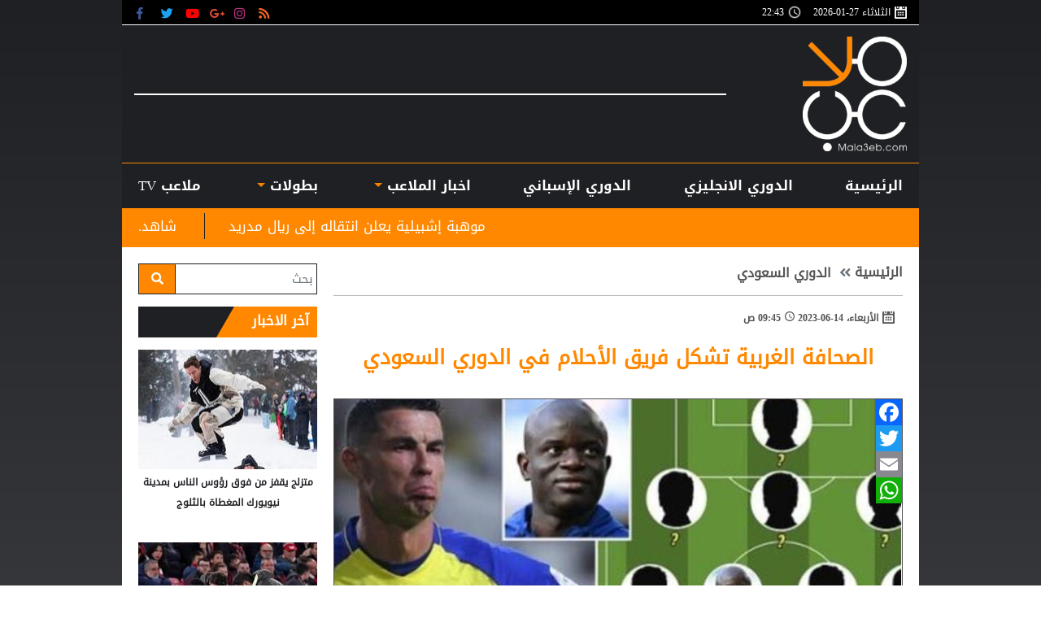

--- FILE ---
content_type: text/html; charset=utf-8
request_url: https://www.mala3eb.com/Section_114/%D8%A7%D9%84%D8%AF%D9%88%D8%B1%D9%8A-%D8%A7%D9%84%D8%B3%D8%B9%D9%88%D8%AF%D9%8A/%D8%A7%D9%84%D8%B5%D8%AD%D8%A7%D9%81%D8%A9-%D8%A7%D9%84%D8%BA%D8%B1%D8%A8%D9%8A%D8%A9-%D8%AA%D8%B4%D9%83%D9%84-%D9%81%D8%B1%D9%8A%D9%82-%D8%A7%D9%84%D8%A3%D8%AD%D9%84%D8%A7%D9%85-%D9%81%D9%8A-%D8%A7%D9%84%D8%AF%D9%88%D8%B1%D9%8A-%D8%A7%D9%84%D8%B3%D8%B9%D9%88%D8%AF%D9%8A_183416
body_size: 21530
content:


<!DOCTYPE html>

<html dir="rtl" lang="ar" >

<head prefix="og: https://ogp.me/ns#">

    <!-- Basic meta tags -->
    <meta charset="UTF-8">
    <meta name="viewport" content="width=device-width, initial-scale=1">
    <meta http-equiv="X-UA-Compatible" content="IE=10, IE=11, IE=EDGE" />
    <meta name="rating" content="general">
    <!-- Basic meta tags -->
    <!-- Google Search meta tags -->
    <meta property="fb:pages" content="390452461030104" />
    <meta name="robots" content="index, follow">
    <meta name="google-site-verification" content="nkLmZ_lul0E_gjVIKZ0VOiVQbxaJ3LDZA1vqzTEpmVE" />
    <meta name="google-site-verification" content="mCEIH0w7V8x9uKgEWGGK5Z5_6EDshCWz4SRTML0m-uc" />
    <!-- Google Search meta tags -->
    <!-- Yahoo Search meta tags -->
    <meta name="slurp" content="">
    <!-- Yahoo Search meta tags -->
    <!-- Bing Search meta tags -->
    <meta name="msvalidate.01" content="" />
    <!-- Bing Search meta tags -->

    
    <title>الصحافة الغربية تشكل فريق الأحلام في الدوري السعودي - ملاعب </title>
    <meta name="title" content="الصحافة الغربية تشكل فريق الأحلام في الدوري السعودي - ملاعب ">
    <meta name="description" content="الصحافة الغربية تشكل &quot;فريق الأحلام&quot; في الدوري السعودي
">
    <meta name="keywords" content="السعودية,ملاعب,الإنجليزية,روشن,">
    <meta name="news_keywords" content="السعودية,ملاعب,الإنجليزية,روشن,">

        <meta property="og:image" content="https://www.mala3eb.com/Content/Upload/slider/62023149506913017612.jpg">
        <meta name="twitter:image" content="https://www.mala3eb.com/Content/Upload/slider/62023149506913017612.jpg" />
        <meta property="og:image:width" content="600" />
        <meta property="og:image:height" content="315" />

    <!-- og meta tags -->
    <meta property="og:type" content="article">
    <meta property="og:title" content="الصحافة الغربية تشكل فريق الأحلام في الدوري السعودي - ملاعب ">
    <meta property="og:description" content="الصحافة الغربية تشكل &quot;فريق الأحلام&quot; في الدوري السعودي
">
    <meta property="og:url" content="https://www.mala3eb.com/Section_114/%D8%A7%D9%84%D8%AF%D9%88%D8%B1%D9%8A-%D8%A7%D9%84%D8%B3%D8%B9%D9%88%D8%AF%D9%8A/%D8%A7%D9%84%D8%B5%D8%AD%D8%A7%D9%81%D8%A9-%D8%A7%D9%84%D8%BA%D8%B1%D8%A8%D9%8A%D8%A9-%D8%AA%D8%B4%D9%83%D9%84-%D9%81%D8%B1%D9%8A%D9%82-%D8%A7%D9%84%D8%A3%D8%AD%D9%84%D8%A7%D9%85-%D9%81%D9%8A-%D8%A7%D9%84%D8%AF%D9%88%D8%B1%D9%8A-%D8%A7%D9%84%D8%B3%D8%B9%D9%88%D8%AF%D9%8A_183416">
    <meta property="og:locale" content="ar_AR">
    <meta property="og:site_name" content="ملاعب ">
    <meta property="og:updated_time" content="٢٠٢٣-٠٦-١٤ ٠٩:٤٥:٥٠">
    <!-- og meta tags -->
    <!-- article meta tags -->
    <meta property="article:section" content="الدوري-السعودي">
    <meta property="article:tag" content="السعودية,ملاعب,الإنجليزية,روشن,">
    <meta property="article:publisher" content="https://www.facebook.com/wakeelNews/">
    <meta property="article:author" content="https://www.facebook.com/wakeelNews/">
    <meta property="article:published_time" content="2023-06-14T09:45:50">
    <meta property="article:modified_time" content="2023-06-14T09:45:50">
    <!-- article meta tags -->
    <!-- twitter meta tags -->
    <meta name="twitter:card" content="summary_large_image">
    <meta name="twitter:title" content="الصحافة الغربية تشكل فريق الأحلام في الدوري السعودي - ملاعب ">
    <meta name="twitter:description" content="الصحافة الغربية تشكل &quot;فريق الأحلام&quot; في الدوري السعودي
">
    <meta name="twitter:site" content="@mala3eb">
    <meta name="twitter:creator" content="@mala3eb">
    <meta name="twitter:image:alt" content="الصحافة الغربية تشكل فريق الأحلام في الدوري السعودي">
    <!-- twitter meta tags -->

        <link rel="alternate" media="only screen and (max-width: 640px)" href="https://mala3eb-mobile-p.devsmartly.com/Section_114/%D8%A7%D9%84%D8%AF%D9%88%D8%B1%D9%8A-%D8%A7%D9%84%D8%B3%D8%B9%D9%88%D8%AF%D9%8A/%D8%A7%D9%84%D8%B5%D8%AD%D8%A7%D9%81%D8%A9-%D8%A7%D9%84%D8%BA%D8%B1%D8%A8%D9%8A%D8%A9-%D8%AA%D8%B4%D9%83%D9%84-%D9%81%D8%B1%D9%8A%D9%82-%D8%A7%D9%84%D8%A3%D8%AD%D9%84%D8%A7%D9%85-%D9%81%D9%8A-%D8%A7%D9%84%D8%AF%D9%88%D8%B1%D9%8A-%D8%A7%D9%84%D8%B3%D8%B9%D9%88%D8%AF%D9%8A_183416" />
    <link rel="amphtml" href="https://mala3eb-mobile-p.devsmartly.com/amp/Section_114/%D8%A7%D9%84%D8%AF%D9%88%D8%B1%D9%8A-%D8%A7%D9%84%D8%B3%D8%B9%D9%88%D8%AF%D9%8A/%D8%A7%D9%84%D8%B5%D8%AD%D8%A7%D9%81%D8%A9-%D8%A7%D9%84%D8%BA%D8%B1%D8%A8%D9%8A%D8%A9-%D8%AA%D8%B4%D9%83%D9%84-%D9%81%D8%B1%D9%8A%D9%82-%D8%A7%D9%84%D8%A3%D8%AD%D9%84%D8%A7%D9%85-%D9%81%D9%8A-%D8%A7%D9%84%D8%AF%D9%88%D8%B1%D9%8A-%D8%A7%D9%84%D8%B3%D8%B9%D9%88%D8%AF%D9%8A_183416">




    <link rel="icon" type="image/x-icon" sizes="16x16" href="/App_Images/wakeel.ico">

    <!-- Head Styles -->
    <link href="https://www.mala3eb.com/Content/css/bootstrap.min.css" rel="stylesheet"/>
<link href="https://www.mala3eb.com/Content/css/fontawesome.min.css" rel="stylesheet"/>
<link href="https://www.mala3eb.com/Content/css/slick.css" rel="stylesheet"/>

    
    <link href="https://www.mala3eb.com/Content/css/WK-details-rtl.css" rel="stylesheet">
    <style>
        div[id^=adn] {
            width: auto !important;
            height: auto !important;
        }

        addadscommand {
            padding: 0 !important;
            border: 0 !important;
        }
    </style>

    <style>
        .overall {
            z-index: 9999999 !important;
            position: absolute !important;
        }

        .disableselect1 {
            -webkit-touch-callout: none; /* iOS Safari */
            -webkit-user-select: none; /* Chrome/Safari/Opera */
            -khtml-user-select: none; /* Konqueror */
            -moz-user-select: none; /* Firefox */
            -ms-user-select: none; /* Internet Explorer/Edge*/
            user-select: none; /* Non-prefixed version, currently
                                  not supported by any browser */
        }
    </style>
    <!-- Head Styles -->
    <!-- Head Scripts -->
    <script src="https://www.mala3eb.com/Scripts/jquery-3.2.1.min.js"></script>
<script src="https://www.mala3eb.com/Scripts/jq.marquee.js"></script>
<script src="https://www.mala3eb.com/Scripts/bootstrap.bundle.min.js"></script>
<script src="https://www.mala3eb.com/Scripts/lazyload.min02.js"></script>
<script src="https://www.mala3eb.com/Scripts/slick.min.js"></script>
<script src="https://www.mala3eb.com/Scripts/poll.js"></script>
 <!-- JS Libraries -->
    
    <script type="application/ld+json">
        [{
        "@context": "http://schema.org",
        "@type": "NewsArticle",
        "@id": "https://www.mala3eb.com/Section_114/%D8%A7%D9%84%D8%AF%D9%88%D8%B1%D9%8A-%D8%A7%D9%84%D8%B3%D8%B9%D9%88%D8%AF%D9%8A/%D8%A7%D9%84%D8%B5%D8%AD%D8%A7%D9%81%D8%A9-%D8%A7%D9%84%D8%BA%D8%B1%D8%A8%D9%8A%D8%A9-%D8%AA%D8%B4%D9%83%D9%84-%D9%81%D8%B1%D9%8A%D9%82-%D8%A7%D9%84%D8%A3%D8%AD%D9%84%D8%A7%D9%85-%D9%81%D9%8A-%D8%A7%D9%84%D8%AF%D9%88%D8%B1%D9%8A-%D8%A7%D9%84%D8%B3%D8%B9%D9%88%D8%AF%D9%8A_183416",
        "headline": "الصحافة الغربية تشكل فريق الأحلام في الدوري السعودي",
        "alternativeHeadline": "",
        "image": "https://www.mala3eb.com/Content/Upload/slider/62023149506913017612.jpg",
        "datePublished": "2023-06-14T09:45:50",
        "dateModified": "2023-06-14T09:45:50",
        "author": {
    "@type": "Person",
    "name": "ملاعب",
    "image": "https://www.mala3eb.com/App_Images/mala3eb-favicon.png",
        "url": "/AdvancedSearch"
    },
        "publisher": {
        "@type": "Organization",
        "name": "ملاعب ",
        "email": "info@mala3eb.com",
        "description": "
    موقع ملاعب الرياضي، نهتم بجميع الأخبار الرياضية ونواكب جميع الأحداث بأدق التفاصيل، محاولين تقديم أفضل تغطية لمختلف المنافسات المحلية والعربية والدولية، وبجميع الوسائل والطرق الممكنة، ولذلك سنكون مع المتابع الرياضي الأردني والعربي في أي مكان وكل وقت
    
      .
&lt;br /&gt;
تكمن رؤيتنا بإطلاق موقع ملاعب التابع لمجموعة الوكيل للإعلام و مؤسسها الاعلامي محمد الوكيل، بأن يكون هناك منبر إعلامي رياضي أردني متخصص ينافس على الصعيد العربي ويلبي احتياجات وطموحات المتلقي، الباحث عن الأخبار الرياضية أولاً بأول.

  ",
        "logo": {
        "@type": "ImageObject",
        "url": "https://www.mala3eb.com/App_Images/mala3eb-favicon.png"
        }
        },
        "description": "الصحافة الغربية تشكل &quot;فريق الأحلام&quot; في الدوري السعودي
",
        "keywords": "السعودية,ملاعب,الإنجليزية,روشن,",
        "mainEntityOfPage": {
        "@type": "WebPage",
        "url": "https://www.mala3eb.com/Section_114/%D8%A7%D9%84%D8%AF%D9%88%D8%B1%D9%8A-%D8%A7%D9%84%D8%B3%D8%B9%D9%88%D8%AF%D9%8A/%D8%A7%D9%84%D8%B5%D8%AD%D8%A7%D9%81%D8%A9-%D8%A7%D9%84%D8%BA%D8%B1%D8%A8%D9%8A%D8%A9-%D8%AA%D8%B4%D9%83%D9%84-%D9%81%D8%B1%D9%8A%D9%82-%D8%A7%D9%84%D8%A3%D8%AD%D9%84%D8%A7%D9%85-%D9%81%D9%8A-%D8%A7%D9%84%D8%AF%D9%88%D8%B1%D9%8A-%D8%A7%D9%84%D8%B3%D8%B9%D9%88%D8%AF%D9%8A_183416",
        "headline": "الصحافة الغربية تشكل فريق الأحلام في الدوري السعودي",
        "relatedLink": [ "https://www.mala3eb.com/Section_114/%D8%A7%D9%84%D8%AF%D9%88%D8%B1%D9%8A-%D8%A7%D9%84%D8%B3%D8%B9%D9%88%D8%AF%D9%8A/%D9%85%D8%B7%D8%A7%D9%84%D8%A8-%D8%B3%D8%B9%D9%88%D8%AF%D9%8A%D8%A9-%D8%A8%D9%85%D8%B9%D8%A7%D9%82%D8%A8%D8%A9-%D9%85%D9%8A%D8%B3%D9%8A-%D9%88%D8%B3%D8%AD%D8%A8-%D8%A3%D8%AD%D8%AF-%D8%A3%D9%84%D9%82%D8%A7%D8%A8%D9%87_183182","https://www.mala3eb.com/Section_114/%D8%A7%D9%84%D8%AF%D9%88%D8%B1%D9%8A-%D8%A7%D9%84%D8%B3%D8%B9%D9%88%D8%AF%D9%8A/%D8%B1%D9%88%D9%86%D8%A7%D9%84%D8%AF%D9%88-%D9%8A%D8%AE%D8%B1%D8%AC-%D8%A8%D9%85%D9%88%D8%B3%D9%85-%D8%B5%D9%81%D8%B1%D9%8A-%D9%84%D9%84%D9%85%D8%B1%D8%A9-%D8%A7%D9%84%D8%B1%D8%A7%D8%A8%D8%B9%D8%A9-%D9%81%D9%8A-%D8%AA%D8%A7%D8%B1%D9%8A%D8%AE%D9%87_182768","https://www.mala3eb.com/Section_114/%D8%A7%D9%84%D8%AF%D9%88%D8%B1%D9%8A-%D8%A7%D9%84%D8%B3%D8%B9%D9%88%D8%AF%D9%8A/%D8%A5%D8%AF%D8%A7%D8%B1%D8%A9-%D8%A7%D9%84%D9%86%D8%B5%D8%B1-%D8%AA%D9%88%D8%AC%D9%87-%D8%AA%D8%AD%D8%B0%D9%8A%D8%B1%D8%A7-%D8%B4%D8%AF%D9%8A%D8%AF-%D8%A7%D9%84%D9%84%D9%87%D8%AC%D8%A9-%D9%84%D9%84%D8%A7%D8%B9%D8%A8%D9%8A%D9%86_182427","https://www.mala3eb.com/Section_114/%D8%A7%D9%84%D8%AF%D9%88%D8%B1%D9%8A-%D8%A7%D9%84%D8%B3%D8%B9%D9%88%D8%AF%D9%8A/%D8%AC%D8%AF%D9%84-%D9%82%D8%A7%D9%86%D9%88%D9%86%D9%8A-%D8%A8%D8%B4%D8%A3%D9%86-%D9%85%D8%B5%D9%8A%D8%B1-%D8%A7%D8%B3%D8%AA%D8%A6%D9%86%D8%A7%D9%81-%D8%A7%D9%84%D9%86%D8%B5%D8%B1-%D9%81%D9%8A-%D9%82%D8%B6%D9%8A%D8%A9-%D9%83%D9%86%D9%88_182375","https://www.mala3eb.com/Section_114/%D8%A7%D9%84%D8%AF%D9%88%D8%B1%D9%8A-%D8%A7%D9%84%D8%B3%D8%B9%D9%88%D8%AF%D9%8A/%D8%A7%D9%84%D9%87%D9%84%D8%A7%D9%84-%D9%8A%D8%AD%D8%AF%D8%AF-%D9%85%D9%83%D8%A7%D9%86-%D9%85%D8%B9%D8%B3%D9%83%D8%B1%D9%87-%D8%A7%D9%84%D8%A3%D9%88%D8%B1%D9%88%D8%A8%D9%8A_182356","https://www.mala3eb.com/Section_114/%D8%A7%D9%84%D8%AF%D9%88%D8%B1%D9%8A-%D8%A7%D9%84%D8%B3%D8%B9%D9%88%D8%AF%D9%8A/%D8%A7%D9%84%D9%86%D8%B5%D8%B1-%D9%88%D8%A7%D9%84%D8%B7%D8%A7%D8%A6%D9%8A-%D9%81%D9%88%D8%B2-%D8%AA%D8%A7%D8%B1%D9%8A%D8%AE%D9%8A-%D9%88%D8%A3%D8%B1%D9%82%D8%A7%D9%85-%D9%85%D9%85%D9%8A%D8%B2%D8%A9_182307" ]
        }
        },
        {
        "@context": "http://schema.org",
        "@type": "BreadcrumbList",
        "itemListElement": [{
        "@type": "ListItem",
        "position": 1,
        "name": "الرئيسية",
        "item": "https://www.mala3eb.com" },
        { "@type": "ListItem",
        "position": 2,
        "name": "الدوري السعودي",
        "item": "https://www.mala3eb.com/Section_114/%D8%A7%D9%84%D8%AF%D9%88%D8%B1%D9%8A-%D8%A7%D9%84%D8%B3%D8%B9%D9%88%D8%AF%D9%8A"
        }]
        }]
    </script>
 <!-- Scripts -->
    <!-- Head Scripts -->

    <script>
        function startTime() {
            setInterval(function () {
                document.getElementById("CityTime").innerHTML = (new Date()).toLocaleTimeString(['en-GB'], { hour: '2-digit', minute: '2-digit' });
            }, 1000);
        }
    </script>

    <script type='application/ld+json'>
        "@context":"http://schema.org",
        "@type":"WebSite",
        "@id":"#website",
        "url":"https://www.mala3eb.com",
        "name":"ملاعب ",
        "logo": {
        "@type": "ImageObject",
        "url": "https://www.mala3eb.com/App_Images/mala3eb-favicon.png"
        },
        "sameAs": [
        "https://www.facebook.com/wakeelNews",
        "https://twitter.com/mala3eb",
        "https://plus.google.com/+mala3ebjo",
        "https://www.youtube.com/user/HaithamL85",
        "https://www.instagram.com/mala3eb_official/"
        ]
    </script>



    <!-- Global site tag (gtag.js) - Google Analytics -->
    <script async src="https://www.googletagmanager.com/gtag/js?id=UA-112014721-1"></script>
    <script>
        window.dataLayer = window.dataLayer || [];
        function gtag() { dataLayer.push(arguments); }
        gtag('js', new Date());

        gtag('config', 'UA-112014721-1');
    </script>



    <!-- Hotjar Tracking Code for https://www.mala3eb.com/ -->
    <script>
        (function (h, o, t, j, a, r) {
            h.hj = h.hj || function () { (h.hj.q = h.hj.q || []).push(arguments) };
            h._hjSettings = { hjid: 1062426, hjsv: 6 };
            a = o.getElementsByTagName('head')[0];
            r = o.createElement('script'); r.async = 1;
            r.src = t + h._hjSettings.hjid + j + h._hjSettings.hjsv;
            a.appendChild(r);
        })(window, document, 'https://static.hotjar.com/c/hotjar-', '.js?sv=');
    </script>
    <!-- <script data-ad-client="ca-pub-5905234626009354" async src="https://pagead2.googlesyndication.com/pagead/js/adsbygoogle.js"></script> -->
    <link rel="preconnect" href="https://tags.crwdcntrl.net">
    <link rel="preconnect" href="https://bcp.crwdcntrl.net">
    <link rel="dns-prefetch" href="https://tags.crwdcntrl.net">
    <link rel="dns-prefetch" href="https://bcp.crwdcntrl.net">

    <script>
        ! function () {
            var lotameClientId = 15987;
            var lotameTagInput = {
                data: {},
                config: {
                    clientId: Number(lotameClientId)
                }
            };

            // Lotame initialization
            var lotameConfig = lotameTagInput.config || {};
            var namespace = window['lotame_' + lotameConfig.clientId] = {};
            namespace.config = lotameConfig;
            namespace.data = lotameTagInput.data || {};
            namespace.cmd = namespace.cmd || [];
        }();
    </script>

    <script async src="https://tags.crwdcntrl.net/lt/c/15987/lt.min.js"></script>
    <script type="text/javascript">
        function e(e) { var t = !(arguments.length > 1 && void 0 !== arguments[1]) || arguments[1], c = document.createElement("script"); c.src = e, t ? c.type = "module" : (c.async = !0, c.type = "text/javascript", c.setAttribute("nomodule", "")); var n = document.getElementsByTagName("script")[0]; n.parentNode.insertBefore(c, n) } function t(t, c, n) { var a, o, r; null !== (a = t.marfeel) && void 0 !== a || (t.marfeel = {}), null !== (o = (r = t.marfeel).cmd) && void 0 !== o || (r.cmd = []), t.marfeel.config = n, t.marfeel.config.accountId = c; var i = "https://sdk.mrf.io/statics"; e("".concat(i, "/marfeel-sdk.js?id=").concat(c), !0), e("".concat(i, "/marfeel-sdk.es5.js?id=").concat(c), !1) } !function (e, c) { var n = arguments.length > 2 && void 0 !== arguments[2] ? arguments[2] : {}; t(e, c, n) }(window, 2306, {} /*config*/);
    </script>

    <script data-host="https://alwakeelnews.dataveu.com" data-dnt="false" src="https://cdn.dataveu.com/js/script.js" id="ZwSg9rf6GA" async defer></script>
<script src="https://pagead2.googlesyndication.com/pagead/js/adsbygoogle.js"></script>
<script src="https://cdn.dataveu.com/mala3eb-ads.js"></script>
</head>

<body onload="startTime()">
    <!-- Start Alexa Certify Javascript -->
    <script type="text/javascript">
        _atrk_opts = { atrk_acct: "B2Ewr1O7kI20L7", domain: "mala3eb.com", dynamic: true };
        (function () { var as = document.createElement('script'); as.type = 'text/javascript'; as.async = true; as.src = "https://certify-js.alexametrics.com/atrk.js"; var s = document.getElementsByTagName('script')[0]; s.parentNode.insertBefore(as, s); })();
    </script>
    <noscript><img src="https://certify.alexametrics.com/atrk.gif?account=B2Ewr1O7kI20L7" style="display:none" height="1" width="1" alt="" /></noscript>
    <!-- End Alexa Certify Javascript -->
    <div id="fb-root"></div>
    <script>
(function (d, s, id) {
            var js, fjs = d.getElementsByTagName(s)[0];
            if (d.getElementById(id)) return;
            js = d.createElement(s); js.id = id;
            js.src = 'https://connect.facebook.net/en_US/sdk.js#xfbml=1&version=v3.1';
            fjs.parentNode.insertBefore(js, fjs);
        }(document, 'script', 'facebook-jssdk'));</script>

    

    
<div class="container px-0">



    <div class="A right-cap position-fixed">
        <!-- A -->
        <div style="float:right;">
<br>
<div style="overflow: auto; height: 0pt; width: 0pt;"></div>

</div>

    </div>
    <div class="B left-cap position-fixed">
        <style>
    .left-cap{
    visibility:visible;
    width:160px !important;
    position:absolute!important;
    }
    .right-cap{
    visibility:visible;
    width:180px !important;
    position:fixed!important;
    }
</style>
<br>

    </div>
    <header>
        <div class="timeNsocial px-3">
            <div class="timeNsocialall justify-content-between row no-gutters">
                <!--Time-->

                    <div class="col-12 col-md day d-inline-flex flex-wrap align-items-center">
                        <div class="calendar-icon col-auto px-0 d-inline-flex align-items-center">
                            الثلاثاء 
                            27-01-2026
                        </div>
                        <div id="CityTime" class="CityTime col-auto px-0 d-inline-flex align-items-center">

                        </div>
                    </div>


                <div class="col-auto state d-inline-flex align-items-center my-0">
                    <div class="social-media d-inline-flex">
                        



<a href="/rss" class="socialIco rss" target="_blank" title="RSS">
    <i class="fas fa-rss"></i>
</a>
<a href="https://www.instagram.com/mala3ebnews/ " class="socialIco instagram" target="_blank" title="ملاعب  على انستجرام">
    <i class="fab fa-instagram"></i>
    </a>
<a href="#" class="socialIco google-plus" target="_blank"  title="ملاعب  على جوجل+">
    <i class="fab fa-google-plus-g"></i>
</a>
<a href="https://www.youtube.com/watch?v=VUCIMsSre10" class="socialIco youtube" target="_blank" title="ملاعب  على يوتيوب">
    <i class="fab fa-youtube"></i>
</a>
<a href="https://twitter.com/Mala3ebNews" class="socialIco twitter" target="_blank" title="ملاعب  على تويتر">
    <i class="fab fa-twitter"></i>
</a>
<a href="https://www.facebook.com/mala3ebnews" class="socialIco facebook" target="_blank" title="ملاعب  على فيسبوك">
    <i class="fab fa-facebook-f"></i>
</a>
                    </div>


                </div>
            </div>
        </div>

    <script>
        var cul = 'ar';
    </script>


<div class="logoCont">
    <div class="container h-100">
        <div class="row no-gutters h-100 justify-content-between align-items-center">
            <!--Logo-->
            <a href="/" class="col-auto mx-auto mx-md-0">
                <img src="/App_Images/mala3eb-favicon.png" width="196" height="141" class="img-fluid" alt="ملاعب " />
            </a>
            <div class="C1 C_AD d-none d-md-block border-full m-0 pb-0 col w-auto pb-0 mb-0">
                <div id="admixer-hb-836-637937271894115743">
</div>
<script type="text/javascript" src="https://prebid-inv-eu.admixer.net/prebid-loader2.aspx?adguid=c76215a5-4802-4abb-9e3a-6517602eae3f"></script>
<!--rich media-->
<script src="https://cdn.admixer.net/scripts3/loader2.js" async="" data-sender="admixer" data-inv="//inv-nets.admixer.net/" data-r="always" data-bundle="desktop"></script>
<div id="admixer_async_1950390790" data-zone="f54d8183-0794-4c8b-9de2-4a496ea743df" data-sender="admixer">
</div>
<script>(window.globalAmlAds = window.globalAmlAds || []).push('admixer_async_1950390790');</script>

            </div>
        </div>
    </div>
</div>
<!--Menu-->
<nav class="navbar mainMenu p-0 navbar-expand-lg navbar-light">
    <div class="container">
        <button class="navbar-toggler position-absolute rounded-circle" type="button" data-toggle="collapse" data-target="#header-navbar" aria-controls="header-navbar" aria-expanded="false" aria-label="Toggle navigation">
            <span class="navbar-toggler-icon"></span>
        </button>



        <div class="collapse navbar-collapse d-none d-lg-flex">
            <ul class="navbar-nav p-0 d-lg-flex d-none w-100 justify-content-between position-relative">
                <li class="nav-item menu-home px-0 text-center">
                        <a class="home nav-link d-block w-100" href="/">الرئيسية</a>
                </li>

                    <li class="nav-item px-0 text-center col-auto desktop-menu position-static">

                        
                            <a class="nav-link d-block w-100 px-2 position-relative" href='/Section_120/%D8%A7%D9%84%D8%AF%D9%88%D8%B1%D9%8A-%D8%A7%D9%84%D8%A7%D9%86%D8%AC%D9%84%D9%8A%D8%B2%D9%8A'>
                                الدوري الانجليزي
                            </a>
                                            </li>
                    <li class="nav-item px-0 text-center col-auto desktop-menu position-static">

                        
                            <a class="nav-link d-block w-100 px-2 position-relative" href='/Section_116/%D8%A7%D9%84%D8%AF%D9%88%D8%B1%D9%8A-%D8%A7%D9%84%D8%A5%D8%B3%D8%A8%D8%A7%D9%86%D9%8A'>
                                الدوري الإسباني
                            </a>
                                            </li>


                

                    <li class="nav-item px-0 text-center col-auto desktop-menu position-static dropdown">
                        
                            <a role="button" class="nav-link d-block w-100 px-2 position-relative nav-link-4668" href='javascript:void(0)'>
                                اخبار الملاعب
                            </a>
                                                    <div class="sub-menu">
                                <div class="submenu-container row no-gutters">
                                    <div class="menu-sections col-2">
                                            <a data-secID="107" data-catID="4668" class="d-block mb-3" href="/Section_107/%D9%85%D9%84%D8%A7%D8%B9%D8%A8-%D8%A3%D8%B1%D8%AF%D9%86%D9%8A%D8%A9">ملاعب أردنية</a>
                                            <a data-secID="8983" data-catID="4668" class="d-block mb-3" href="/Section_8983/%D8%B1%D9%8A%D8%A7%D8%B6%D8%A9-%D9%86%D8%B3%D9%88%D9%8A%D8%A9">رياضة نسوية</a>
                                            <a data-secID="108" data-catID="4668" class="d-block mb-3" href="/Section_108/%D9%85%D9%84%D8%A7%D8%B9%D8%A8-%D8%B9%D8%B1%D8%A8%D9%8A%D8%A9">ملاعب عربية</a>
                                            <a data-secID="110" data-catID="4668" class="d-block mb-3" href="/Section_110/%D9%85%D9%84%D8%A7%D8%B9%D8%A8-%D8%B9%D8%A7%D9%84%D9%85%D9%8A%D8%A9">ملاعب عالمية</a>
                                            <a data-secID="111" data-catID="4668" class="d-block mb-3" href="/Section_111/%D9%85%D9%84%D8%A7%D8%B9%D8%A8-%D8%AF%D9%88%D9%84%D9%8A%D8%A9">&#160;ملاعب دولية</a>
                                            <a data-secID="112" data-catID="4668" class="d-block mb-3" href="/Section_112/%D8%B1%D9%8A%D8%A7%D8%B6%D8%A7%D8%AA-%D8%A7%D8%AE%D8%B1%D9%89">رياضات اخرى</a>
                                            <a data-secID="109" data-catID="4668" class="d-block mb-3" href="/Section_109/%D9%85%D9%84%D8%A7%D8%B9%D8%A8-%D8%A7%D9%88%D8%B1%D9%88%D8%A8%D9%8A%D8%A9">ملاعب اوروبية</a>
                                            <a data-secID="129" data-catID="4668" class="d-block mb-3" href="/Section_129/%D8%AA%D8%AD%D9%84%D9%8A%D9%84%D8%A7%D8%AA-%D8%A7%D9%84%D9%82%D8%B1%D8%A7%D8%A1">تحليلات القراء</a>
                                            <a data-secID="130" data-catID="4668" class="d-block mb-3" href="/Section_130/%D8%B3%D9%88%D9%82-%D8%A7%D9%84%D8%A5%D9%86%D8%AA%D9%82%D8%A7%D9%84%D8%A7%D8%AA">سوق الإنتقالات</a>
                                            <a data-secID="4668" data-catID="4668" class="d-block mb-3" href="/Section_4668/%D8%A7%D8%AE%D8%A8%D8%A7%D8%B1-%D8%A7%D9%84%D9%85%D9%84%D8%A7%D8%B9%D8%A8">اخبار الملاعب</a>
                                    </div>
                                    <div id="menu-news-4668" class="menu-news col-10 row no-gutters">

            <div class="col-6 col-lg-auto img-med-lg news-med">
                <div class="news-img img-main-cat position-relative">
                    <a class="" href="https://www.mala3eb.com/Section_107/%D9%85%D9%84%D8%A7%D8%B9%D8%A8-%D8%A3%D8%B1%D8%AF%D9%86%D9%8A%D8%A9/%D8%AA%D8%B9%D9%8A%D9%8A%D9%86-%D8%A3%D8%AD%D9%85%D8%AF-%D9%87%D8%A7%D9%8A%D9%84-%D9%85%D8%AF%D9%8A%D8%B1%D8%A7-%D9%81%D9%86%D9%8A%D8%A7-%D9%84%D9%85%D9%86%D8%AA%D8%AE%D8%A8-%D8%A7%D9%84%D8%B4%D8%A8%D8%A7%D8%A8-%D9%84%D9%83%D8%B1%D8%A9-%D8%A7%D9%84%D9%82%D8%AF%D9%85_228356">
                        <img class="img-fluid lazy" src="/App_Images/wakeel-default-ar.png"
                             data-src="https://www.mala3eb.com/Content/Upload/med/1202626203128658712198.jpg"
                             alt="e9bdedcb-166c-43ba-a1b3-f5881089f263" title="تعيين أحمد هايل مديرا فنيا لمنتخب الشباب لكرة القدم">
                    </a>
                </div>
                <h3 class="headline-block mb-0">
                    <a href="https://www.mala3eb.com/Section_107/%D9%85%D9%84%D8%A7%D8%B9%D8%A8-%D8%A3%D8%B1%D8%AF%D9%86%D9%8A%D8%A9/%D8%AA%D8%B9%D9%8A%D9%8A%D9%86-%D8%A3%D8%AD%D9%85%D8%AF-%D9%87%D8%A7%D9%8A%D9%84-%D9%85%D8%AF%D9%8A%D8%B1%D8%A7-%D9%81%D9%86%D9%8A%D8%A7-%D9%84%D9%85%D9%86%D8%AA%D8%AE%D8%A8-%D8%A7%D9%84%D8%B4%D8%A8%D8%A7%D8%A8-%D9%84%D9%83%D8%B1%D8%A9-%D8%A7%D9%84%D9%82%D8%AF%D9%85_228356" class="headline-cat-med d-block">
                        تعيين أحمد هايل مديرا فنيا لمنتخب الشباب لكرة القدم
                    </a>
                </h3>
            </div>
        <div class="col-4 col-lg">
                <div class="news-small row no-gutters ">
                    <div class="news-img img-tiny col-auto position-relative">
                        <a class="" href="https://www.mala3eb.com/Section_107/%D9%85%D9%84%D8%A7%D8%B9%D8%A8-%D8%A3%D8%B1%D8%AF%D9%86%D9%8A%D8%A9/%D8%A7%D9%84%D8%A3%D8%B1%D8%AF%D9%86%D9%8A-%D8%A7%D9%84%D8%B9%D8%B2%D8%A7%D9%8A%D8%B2%D8%A9-%D9%8A%D8%B1%D9%81%D8%B6-%D8%AA%D9%85%D8%AB%D9%8A%D9%84-%D8%A7%D9%84%D9%85%D9%86%D8%AA%D8%AE%D8%A8-%D8%A7%D9%84%D8%A5%D9%85%D8%A7%D8%B1%D8%A7%D8%AA%D9%8A_228229">
                                <img class="img-fluid lazy" src="/App_Images/wakeel-default-ar.png"
                                     data-src="https://www.mala3eb.com/Content/Upload/tiny/1202625182441457088522.jpg"
                                     alt="c27edfec-cf92-4021-82be-348cfd3606f8" title=" الأردني العزايزة يرفض تمثيل المنتخب الإماراتي">
                        </a>
                    </div>
                    <h3 class="headline-block col mb-0">
                        <a href="https://www.mala3eb.com/Section_107/%D9%85%D9%84%D8%A7%D8%B9%D8%A8-%D8%A3%D8%B1%D8%AF%D9%86%D9%8A%D8%A9/%D8%A7%D9%84%D8%A3%D8%B1%D8%AF%D9%86%D9%8A-%D8%A7%D9%84%D8%B9%D8%B2%D8%A7%D9%8A%D8%B2%D8%A9-%D9%8A%D8%B1%D9%81%D8%B6-%D8%AA%D9%85%D8%AB%D9%8A%D9%84-%D8%A7%D9%84%D9%85%D9%86%D8%AA%D8%AE%D8%A8-%D8%A7%D9%84%D8%A5%D9%85%D8%A7%D8%B1%D8%A7%D8%AA%D9%8A_228229" class="headline-cat-small d-block">
                             الأردني العزايزة يرفض تمثيل المنتخب الإماراتي
                        </a>
                    </h3>
                </div>
                <div class="news-small row no-gutters ">
                    <div class="news-img img-tiny col-auto position-relative">
                        <a class="" href="https://www.mala3eb.com/Section_107/%D9%85%D9%84%D8%A7%D8%B9%D8%A8-%D8%A3%D8%B1%D8%AF%D9%86%D9%8A%D8%A9/%D9%86%D8%B2%D8%A7%D8%B1-%D8%A7%D9%84%D8%B1%D8%B4%D8%AF%D8%A7%D9%86-%D9%8A%D8%B1%D8%B2%D9%82-%D8%A8%D9%80-%D9%84%D9%8A%D9%84%D9%89_228228">
                                <img class="img-fluid lazy" src="/App_Images/wakeel-default-ar.png"
                                     data-src="https://www.mala3eb.com/Content/Upload/tiny/1202625181942546306796.jpg"
                                     alt="e82b7733-92bf-41df-a87f-796e98ad82b8" title="نزار الرشدان يرزق بـ ليلى">
                        </a>
                    </div>
                    <h3 class="headline-block col mb-0">
                        <a href="https://www.mala3eb.com/Section_107/%D9%85%D9%84%D8%A7%D8%B9%D8%A8-%D8%A3%D8%B1%D8%AF%D9%86%D9%8A%D8%A9/%D9%86%D8%B2%D8%A7%D8%B1-%D8%A7%D9%84%D8%B1%D8%B4%D8%AF%D8%A7%D9%86-%D9%8A%D8%B1%D8%B2%D9%82-%D8%A8%D9%80-%D9%84%D9%8A%D9%84%D9%89_228228" class="headline-cat-small d-block">
                            نزار الرشدان يرزق بـ ليلى
                        </a>
                    </h3>
                </div>
                <div class="news-small row no-gutters border-0">
                    <div class="news-img img-tiny col-auto position-relative">
                        <a class="" href="https://www.mala3eb.com/Section_107/%D9%85%D9%84%D8%A7%D8%B9%D8%A8-%D8%A3%D8%B1%D8%AF%D9%86%D9%8A%D8%A9/%D9%81%D8%B1%D9%8A%D9%82-%D8%A3%D9%84%D9%81%D8%A7-%D9%8A%D8%AA%D9%88%D8%AC-%D8%A8%D8%B7%D9%84%D8%A7-%D9%84%D8%A8%D8%B7%D9%88%D9%84%D8%A9-%D9%83%D8%A3%D8%B3-%D8%A7%D9%84%D9%85%D9%85%D9%84%D9%83%D8%A9-%D8%A7%D9%84%D8%AB%D8%A7%D9%84%D8%AB%D8%A9-%D8%A7%D9%84%D9%85%D9%82%D8%A7%D9%85%D8%A9-%D9%81%D9%8A-%D8%A7%D9%84%D8%B9%D9%82%D8%A8%D8%A9_228174">
                                <img class="img-fluid lazy" src="/App_Images/wakeel-default-ar.png"
                                     data-src="https://www.mala3eb.com/Content/Upload/tiny/120262502333499809303.jpg"
                                     alt="5d4da5ba-18c9-43f6-9ada-0f29dfdfebdd" title="فريق ألفا يتوّج بطلاً لبطولة كأس المملكة الثالثة المقامة في العقبة">
                        </a>
                    </div>
                    <h3 class="headline-block col mb-0">
                        <a href="https://www.mala3eb.com/Section_107/%D9%85%D9%84%D8%A7%D8%B9%D8%A8-%D8%A3%D8%B1%D8%AF%D9%86%D9%8A%D8%A9/%D9%81%D8%B1%D9%8A%D9%82-%D8%A3%D9%84%D9%81%D8%A7-%D9%8A%D8%AA%D9%88%D8%AC-%D8%A8%D8%B7%D9%84%D8%A7-%D9%84%D8%A8%D8%B7%D9%88%D9%84%D8%A9-%D9%83%D8%A3%D8%B3-%D8%A7%D9%84%D9%85%D9%85%D9%84%D9%83%D8%A9-%D8%A7%D9%84%D8%AB%D8%A7%D9%84%D8%AB%D8%A9-%D8%A7%D9%84%D9%85%D9%82%D8%A7%D9%85%D8%A9-%D9%81%D9%8A-%D8%A7%D9%84%D8%B9%D9%82%D8%A8%D8%A9_228174" class="headline-cat-small d-block">
                            فريق ألفا يتوّج بطلاً لبطولة كأس المملكة الثالثة المقامة في العقبة
                        </a>
                    </h3>
                </div>
        </div>


                                    </div>
                                </div>
                            </div>
                    </li>
                    <li class="nav-item px-0 text-center col-auto desktop-menu position-static dropdown">
                        
                            <a role="button" class="nav-link d-block w-100 px-2 position-relative nav-link-4669" href='javascript:void(0)'>
                                بطولات
                            </a>
                                                    <div class="sub-menu">
                                <div class="submenu-container row no-gutters">
                                    <div class="menu-sections col-2">
                                            <a data-secID="123" data-catID="4669" class="d-block mb-3" href="/Section_123/%D8%A8%D8%B7%D9%88%D9%84%D8%A7%D8%AA-%D8%A7%D8%B3%D9%8A%D9%88%D9%8A%D8%A9">بطولات اسيوية</a>
                                            <a data-secID="124" data-catID="4669" class="d-block mb-3" href="/Section_124/%D8%A8%D8%B7%D9%88%D9%84%D8%A7%D8%AA-%D8%A7%D9%81%D8%B1%D9%8A%D9%82%D9%8A%D8%A9">بطولات افريقية</a>
                                            <a data-secID="8984" data-catID="4669" class="d-block mb-3" href="/Section_8984/%D9%83%D8%A3%D8%B3-%D8%A3%D9%85%D9%85-%D8%A3%D9%88%D8%B1%D9%88%D8%A8%D8%A7">كأس أمم أوروبا</a>
                                            <a data-secID="8985" data-catID="4669" class="d-block mb-3" href="/Section_8985/%D9%83%D9%88%D8%A8%D8%A7-%D8%A7%D9%85%D8%B1%D9%8A%D9%83%D8%A7">كوبا امريكا</a>
                                            <a data-secID="8987" data-catID="4669" class="d-block mb-3" href="/Section_8987/%D9%83%D8%A3%D8%B3-%D8%A7%D9%84%D8%B9%D8%A7%D9%84%D9%85">كأس العالم</a>
                                            <a data-secID="113" data-catID="4669" class="d-block mb-3" href="/Section_113/%D8%A7%D9%84%D8%AF%D9%88%D8%B1%D9%8A-%D8%A7%D9%84%D8%A3%D8%B1%D8%AF%D9%86%D9%8A">الدوري الأردني</a>
                                            <a data-secID="5015" data-catID="4669" class="d-block mb-3" href="/Section_5015/%D8%AF%D9%88%D8%B1%D9%8A-%D8%A7%D8%A8%D8%B7%D8%A7%D9%84-%D8%A7%D8%B3%D9%8A%D8%A7">دوري ابطال اسيا</a>
                                            <a data-secID="114" data-catID="4669" class="d-block mb-3" href="/Section_114/%D8%A7%D9%84%D8%AF%D9%88%D8%B1%D9%8A-%D8%A7%D9%84%D8%B3%D8%B9%D9%88%D8%AF%D9%8A">الدوري السعودي</a>
                                            <a data-secID="115" data-catID="4669" class="d-block mb-3" href="/Section_115/%D8%A7%D9%84%D8%AF%D9%88%D8%B1%D9%8A-%D8%A7%D9%84%D9%85%D8%B5%D8%B1%D9%8A">الدوري المصري</a>
                                            <a data-secID="117" data-catID="4669" class="d-block mb-3" href="/Section_117/%D8%A7%D9%84%D8%AF%D9%88%D8%B1%D9%8A-%D8%A7%D9%84%D8%A5%D9%8A%D8%B7%D8%A7%D9%84%D9%8A">الدوري الإيطالي</a>
                                            <a data-secID="118" data-catID="4669" class="d-block mb-3" href="/Section_118/%D8%A7%D9%84%D8%AF%D9%88%D8%B1%D9%8A-%D8%A7%D9%84%D8%A3%D9%84%D9%85%D8%A7%D9%86%D9%8A">الدوري الألماني</a>
                                            <a data-secID="119" data-catID="4669" class="d-block mb-3" href="/Section_119/%D8%A7%D9%84%D8%AF%D9%88%D8%B1%D9%8A-%D8%A7%D9%84%D9%81%D8%B1%D9%86%D8%B3%D9%8A">الدوري الفرنسي</a>
                                            <a data-secID="121" data-catID="4669" class="d-block mb-3" href="/Section_121/%D8%AF%D9%88%D8%B1%D9%8A-%D8%A7%D8%A8%D8%B7%D8%A7%D9%84-%D8%A7%D9%88%D8%B1%D9%88%D8%A8%D8%A7">دوري ابطال اوروبا</a>
                                            <a data-secID="125" data-catID="4669" class="d-block mb-3" href="/Section_125/%D8%A7%D9%85%D8%B1%D9%8A%D9%83%D8%A7-%D8%A7%D9%84%D8%AC%D9%86%D9%88%D8%A8%D9%8A%D8%A9">امريكا الجنوبية</a>
                                            <a data-secID="4669" data-catID="4669" class="d-block mb-3" href="/Section_4669/%D8%A8%D8%B7%D9%88%D9%84%D8%A7%D8%AA">بطولات</a>
                                            <a data-secID="6537" data-catID="4669" class="d-block mb-3" href="/Section_6537/%D8%AF%D9%88%D8%B1%D9%8A-%D8%A7%D9%84%D8%A3%D9%85%D9%85-%D8%A7%D9%84%D8%A7%D9%88%D8%B1%D9%88%D8%A8%D9%8A%D9%87">&#160;دوري الأمم الاوروبيه</a>
                                            <a data-secID="8954" data-catID="4669" class="d-block mb-3" href="/Section_8954/%D8%A7%D9%84%D8%AF%D9%88%D8%B1%D9%8A-%D8%A7%D9%84%D8%A7%D9%88%D8%B1%D9%88%D8%A8%D9%8A">الدوري الاوروبي</a>
                                            <a data-secID="8955" data-catID="4669" class="d-block mb-3" href="/Section_8955/%D8%A7%D9%84%D8%AF%D9%88%D8%B1%D9%8A-%D8%A7%D9%84%D8%A3%D9%85%D8%B1%D9%8A%D9%83%D9%8A">الدوري الأمريكي</a>
                                    </div>
                                    <div id="menu-news-4669" class="menu-news col-10 row no-gutters">

            <div class="col-6 col-lg-auto img-med-lg news-med">
                <div class="news-img img-main-cat position-relative">
                    <a class="" href="https://www.mala3eb.com/Section_123/%D8%A8%D8%B7%D9%88%D9%84%D8%A7%D8%AA-%D8%A7%D8%B3%D9%8A%D9%88%D9%8A%D8%A9/%D8%A7%D9%84%D9%8A%D8%A7%D8%A8%D8%A7%D9%86-%D9%8A%D8%AA%D9%88%D8%AC-%D8%A8%D9%84%D9%82%D8%A8-%D9%83%D8%A3%D8%B3-%D8%A2%D8%B3%D9%8A%D8%A7-%D8%AA%D8%AD%D8%AA-23-%D8%B9%D8%A7%D9%85%D8%A7_228178">
                        <img class="img-fluid lazy" src="/App_Images/wakeel-default-ar.png"
                             data-src="https://www.mala3eb.com/Content/Upload/med/120262584834854802395.jpg"
                             alt="500902" title="اليابان يتوج بلقب كأس آسيا تحت 23 عاماً">
                    </a>
                </div>
                <h3 class="headline-block mb-0">
                    <a href="https://www.mala3eb.com/Section_123/%D8%A8%D8%B7%D9%88%D9%84%D8%A7%D8%AA-%D8%A7%D8%B3%D9%8A%D9%88%D9%8A%D8%A9/%D8%A7%D9%84%D9%8A%D8%A7%D8%A8%D8%A7%D9%86-%D9%8A%D8%AA%D9%88%D8%AC-%D8%A8%D9%84%D9%82%D8%A8-%D9%83%D8%A3%D8%B3-%D8%A2%D8%B3%D9%8A%D8%A7-%D8%AA%D8%AD%D8%AA-23-%D8%B9%D8%A7%D9%85%D8%A7_228178" class="headline-cat-med d-block">
                        اليابان يتوج بلقب كأس آسيا تحت 23 عاماً
                    </a>
                </h3>
            </div>
        <div class="col-4 col-lg">
                <div class="news-small row no-gutters ">
                    <div class="news-img img-tiny col-auto position-relative">
                        <a class="" href="https://www.mala3eb.com/Section_123/%D8%A8%D8%B7%D9%88%D9%84%D8%A7%D8%AA-%D8%A7%D8%B3%D9%8A%D9%88%D9%8A%D8%A9/%D8%B5%D8%A7%D9%81%D8%B1%D8%A9-%D8%B3%D8%B9%D9%88%D8%AF%D9%8A%D8%A9-%D8%AA%D9%82%D9%88%D8%AF-%D9%86%D9%87%D8%A7%D8%A6%D9%8A-%D9%83%D8%A3%D8%B3-%D8%A2%D8%B3%D9%8A%D8%A7-%D8%AA%D8%AD%D8%AA-23-%D8%B9%D8%A7%D9%85%D8%A7_228085">
                                <img class="img-fluid lazy" src="/App_Images/wakeel-default-ar.png"
                                     data-src="https://www.mala3eb.com/Content/Upload/tiny/1202623193742912705371.jpg"
                                     alt="qna_qatar_afc_u23_asian_cup_30052022" title="صافرة سعودية تقود نهائي كأس آسيا تحت 23 عاماً">
                        </a>
                    </div>
                    <h3 class="headline-block col mb-0">
                        <a href="https://www.mala3eb.com/Section_123/%D8%A8%D8%B7%D9%88%D9%84%D8%A7%D8%AA-%D8%A7%D8%B3%D9%8A%D9%88%D9%8A%D8%A9/%D8%B5%D8%A7%D9%81%D8%B1%D8%A9-%D8%B3%D8%B9%D9%88%D8%AF%D9%8A%D8%A9-%D8%AA%D9%82%D9%88%D8%AF-%D9%86%D9%87%D8%A7%D8%A6%D9%8A-%D9%83%D8%A3%D8%B3-%D8%A2%D8%B3%D9%8A%D8%A7-%D8%AA%D8%AD%D8%AA-23-%D8%B9%D8%A7%D9%85%D8%A7_228085" class="headline-cat-small d-block">
                            صافرة سعودية تقود نهائي كأس آسيا تحت 23 عاماً
                        </a>
                    </h3>
                </div>
                <div class="news-small row no-gutters ">
                    <div class="news-img img-tiny col-auto position-relative">
                        <a class="" href="https://www.mala3eb.com/Section_123/%D8%A8%D8%B7%D9%88%D9%84%D8%A7%D8%AA-%D8%A7%D8%B3%D9%8A%D9%88%D9%8A%D8%A9/%D9%83%D9%88%D8%B1%D9%8A%D8%A7-%D8%A7%D9%84%D8%AC%D9%86%D9%88%D8%A8%D9%8A%D8%A9-%D8%AA%D8%AA%D8%A3%D9%87%D9%84-%D9%84%D9%86%D8%B5%D9%81-%D9%86%D9%87%D8%A7%D8%A6%D9%8A-%D9%83%D8%A3%D8%B3-%D8%A2%D8%B3%D9%8A%D8%A7-%D8%AA%D8%AD%D8%AA-23-%D8%B9%D8%A7%D9%85%D8%A7_227499">
                                <img class="img-fluid lazy" src="/App_Images/wakeel-default-ar.png"
                                     data-src="https://www.mala3eb.com/Content/Upload/tiny/1202617214319462418392.jpg"
                                     alt="4" title="كوريا الجنوبية تتأهل لنصف نهائي كأس آسيا تحت 23 عاماً">
                        </a>
                    </div>
                    <h3 class="headline-block col mb-0">
                        <a href="https://www.mala3eb.com/Section_123/%D8%A8%D8%B7%D9%88%D9%84%D8%A7%D8%AA-%D8%A7%D8%B3%D9%8A%D9%88%D9%8A%D8%A9/%D9%83%D9%88%D8%B1%D9%8A%D8%A7-%D8%A7%D9%84%D8%AC%D9%86%D9%88%D8%A8%D9%8A%D8%A9-%D8%AA%D8%AA%D8%A3%D9%87%D9%84-%D9%84%D9%86%D8%B5%D9%81-%D9%86%D9%87%D8%A7%D8%A6%D9%8A-%D9%83%D8%A3%D8%B3-%D8%A2%D8%B3%D9%8A%D8%A7-%D8%AA%D8%AD%D8%AA-23-%D8%B9%D8%A7%D9%85%D8%A7_227499" class="headline-cat-small d-block">
                            كوريا الجنوبية تتأهل لنصف نهائي كأس آسيا تحت 23 عاماً
                        </a>
                    </h3>
                </div>
                <div class="news-small row no-gutters border-0">
                    <div class="news-img img-tiny col-auto position-relative">
                        <a class="" href="https://www.mala3eb.com/Section_123/%D8%A8%D8%B7%D9%88%D9%84%D8%A7%D8%AA-%D8%A7%D8%B3%D9%8A%D9%88%D9%8A%D8%A9/%D8%A7%D9%84%D8%B5%D9%8A%D9%86-%D8%AA%D8%AA%D8%A3%D9%87%D9%84-%D9%84%D9%86%D8%B5%D9%81-%D9%86%D9%87%D8%A7%D8%A6%D9%8A-%D9%83%D8%A3%D8%B3-%D8%A2%D8%B3%D9%8A%D8%A7-%D8%AA%D8%AD%D8%AA-23-%D8%B9%D8%A7%D9%85%D8%A7_227488">
                                <img class="img-fluid lazy" src="/App_Images/wakeel-default-ar.png"
                                     data-src="https://www.mala3eb.com/Content/Upload/tiny/1202617193530900712037.jpg"
                                     alt="4" title="الصين  تتأهل لنصف نهائي كأس آسيا تحت 23 عاماً">
                        </a>
                    </div>
                    <h3 class="headline-block col mb-0">
                        <a href="https://www.mala3eb.com/Section_123/%D8%A8%D8%B7%D9%88%D9%84%D8%A7%D8%AA-%D8%A7%D8%B3%D9%8A%D9%88%D9%8A%D8%A9/%D8%A7%D9%84%D8%B5%D9%8A%D9%86-%D8%AA%D8%AA%D8%A3%D9%87%D9%84-%D9%84%D9%86%D8%B5%D9%81-%D9%86%D9%87%D8%A7%D8%A6%D9%8A-%D9%83%D8%A3%D8%B3-%D8%A2%D8%B3%D9%8A%D8%A7-%D8%AA%D8%AD%D8%AA-23-%D8%B9%D8%A7%D9%85%D8%A7_227488" class="headline-cat-small d-block">
                            الصين  تتأهل لنصف نهائي كأس آسيا تحت 23 عاماً
                        </a>
                    </h3>
                </div>
        </div>


                                    </div>
                                </div>
                            </div>
                    </li>






                    <li class="nav-item px-0 text-center col-auto desktop-menu position-static ">
                        
                            <a class="nav-link d-block w-100 px-2 position-relative" href='/Section_128/%D9%85%D9%84%D8%A7%D8%B9%D8%A8-TV'>
                                ملاعب  TV
                            </a>
                                            </li>

                

                
                
            </ul>
        </div>
        <div class="collapse navbar-collapse mobile-menu d-lg-none position-absolute w-50" id="header-navbar">

            <ul class=" navbar-nav col-12 d-lg-none d-flex px-0">
                <li class="nav-item px-3">
                        <a class="home nav-link d-block w-100 px-2" href="/">الرئيسية</a>
                </li>

                    <li class="nav-item px-3 col-lg-auto btn-group row no-gutters">
                            <a class="nav-link d-block px-2 col" href='/Section_120/%D8%A7%D9%84%D8%AF%D9%88%D8%B1%D9%8A-%D8%A7%D9%84%D8%A7%D9%86%D8%AC%D9%84%D9%8A%D8%B2%D9%8A'>
                                الدوري الانجليزي
                            </a>
                                            </li>
                    <li class="nav-item px-3 col-lg-auto btn-group row no-gutters">
                            <a class="nav-link d-block px-2 col" href='/Section_116/%D8%A7%D9%84%D8%AF%D9%88%D8%B1%D9%8A-%D8%A7%D9%84%D8%A5%D8%B3%D8%A8%D8%A7%D9%86%D9%8A'>
                                الدوري الإسباني
                            </a>
                                            </li>


                


                    <li class="nav-item px-3 col-lg-auto btn-group row no-gutters">
                            <a class="nav-link d-block px-2 col" href='javascript:void(0)'>
                                اخبار الملاعب
                            </a>
                                                    <button type="button" class="btn col bg-transparent border-0 text-white dropdown-toggle dropdown-toggle-split" data-toggle="dropdown" aria-haspopup="true" aria-expanded="false">
                                <span class="sr-only">Toggle Dropdown</span>
                            </button>
                            <div class="dropdown-menu p-2 position-absolute" aria-labelledby="navbarDropdown-6">
                                    <p class="mb-0 dropdown-item p-1">
                                        <a class="text-white nav-link-107" href="/Section_107/%D9%85%D9%84%D8%A7%D8%B9%D8%A8-%D8%A3%D8%B1%D8%AF%D9%86%D9%8A%D8%A9">ملاعب أردنية</a>
                                    </p>
                                    <p class="mb-0 dropdown-item p-1">
                                        <a class="text-white nav-link-8983" href="/Section_8983/%D8%B1%D9%8A%D8%A7%D8%B6%D8%A9-%D9%86%D8%B3%D9%88%D9%8A%D8%A9">رياضة نسوية</a>
                                    </p>
                                    <p class="mb-0 dropdown-item p-1">
                                        <a class="text-white nav-link-108" href="/Section_108/%D9%85%D9%84%D8%A7%D8%B9%D8%A8-%D8%B9%D8%B1%D8%A8%D9%8A%D8%A9">ملاعب عربية</a>
                                    </p>
                                    <p class="mb-0 dropdown-item p-1">
                                        <a class="text-white nav-link-110" href="/Section_110/%D9%85%D9%84%D8%A7%D8%B9%D8%A8-%D8%B9%D8%A7%D9%84%D9%85%D9%8A%D8%A9">ملاعب عالمية</a>
                                    </p>
                                    <p class="mb-0 dropdown-item p-1">
                                        <a class="text-white nav-link-111" href="/Section_111/%D9%85%D9%84%D8%A7%D8%B9%D8%A8-%D8%AF%D9%88%D9%84%D9%8A%D8%A9">&#160;ملاعب دولية</a>
                                    </p>
                                    <p class="mb-0 dropdown-item p-1">
                                        <a class="text-white nav-link-112" href="/Section_112/%D8%B1%D9%8A%D8%A7%D8%B6%D8%A7%D8%AA-%D8%A7%D8%AE%D8%B1%D9%89">رياضات اخرى</a>
                                    </p>
                                    <p class="mb-0 dropdown-item p-1">
                                        <a class="text-white nav-link-109" href="/Section_109/%D9%85%D9%84%D8%A7%D8%B9%D8%A8-%D8%A7%D9%88%D8%B1%D9%88%D8%A8%D9%8A%D8%A9">ملاعب اوروبية</a>
                                    </p>
                                    <p class="mb-0 dropdown-item p-1">
                                        <a class="text-white nav-link-129" href="/Section_129/%D8%AA%D8%AD%D9%84%D9%8A%D9%84%D8%A7%D8%AA-%D8%A7%D9%84%D9%82%D8%B1%D8%A7%D8%A1">تحليلات القراء</a>
                                    </p>
                                    <p class="mb-0 dropdown-item p-1">
                                        <a class="text-white nav-link-130" href="/Section_130/%D8%B3%D9%88%D9%82-%D8%A7%D9%84%D8%A5%D9%86%D8%AA%D9%82%D8%A7%D9%84%D8%A7%D8%AA">سوق الإنتقالات</a>
                                    </p>
                                    <p class="mb-0 dropdown-item p-1">
                                        <a class="text-white nav-link-4668" href="/Section_4668/%D8%A7%D8%AE%D8%A8%D8%A7%D8%B1-%D8%A7%D9%84%D9%85%D9%84%D8%A7%D8%B9%D8%A8">اخبار الملاعب</a>
                                    </p>
                            </div>
                    </li>
                    <li class="nav-item px-3 col-lg-auto btn-group row no-gutters">
                            <a class="nav-link d-block px-2 col" href='javascript:void(0)'>
                                بطولات
                            </a>
                                                    <button type="button" class="btn col bg-transparent border-0 text-white dropdown-toggle dropdown-toggle-split" data-toggle="dropdown" aria-haspopup="true" aria-expanded="false">
                                <span class="sr-only">Toggle Dropdown</span>
                            </button>
                            <div class="dropdown-menu p-2 position-absolute" aria-labelledby="navbarDropdown-7">
                                    <p class="mb-0 dropdown-item p-1">
                                        <a class="text-white nav-link-123" href="/Section_123/%D8%A8%D8%B7%D9%88%D9%84%D8%A7%D8%AA-%D8%A7%D8%B3%D9%8A%D9%88%D9%8A%D8%A9">بطولات اسيوية</a>
                                    </p>
                                    <p class="mb-0 dropdown-item p-1">
                                        <a class="text-white nav-link-124" href="/Section_124/%D8%A8%D8%B7%D9%88%D9%84%D8%A7%D8%AA-%D8%A7%D9%81%D8%B1%D9%8A%D9%82%D9%8A%D8%A9">بطولات افريقية</a>
                                    </p>
                                    <p class="mb-0 dropdown-item p-1">
                                        <a class="text-white nav-link-8984" href="/Section_8984/%D9%83%D8%A3%D8%B3-%D8%A3%D9%85%D9%85-%D8%A3%D9%88%D8%B1%D9%88%D8%A8%D8%A7">كأس أمم أوروبا</a>
                                    </p>
                                    <p class="mb-0 dropdown-item p-1">
                                        <a class="text-white nav-link-8985" href="/Section_8985/%D9%83%D9%88%D8%A8%D8%A7-%D8%A7%D9%85%D8%B1%D9%8A%D9%83%D8%A7">كوبا امريكا</a>
                                    </p>
                                    <p class="mb-0 dropdown-item p-1">
                                        <a class="text-white nav-link-8987" href="/Section_8987/%D9%83%D8%A3%D8%B3-%D8%A7%D9%84%D8%B9%D8%A7%D9%84%D9%85">كأس العالم</a>
                                    </p>
                                    <p class="mb-0 dropdown-item p-1">
                                        <a class="text-white nav-link-113" href="/Section_113/%D8%A7%D9%84%D8%AF%D9%88%D8%B1%D9%8A-%D8%A7%D9%84%D8%A3%D8%B1%D8%AF%D9%86%D9%8A">الدوري الأردني</a>
                                    </p>
                                    <p class="mb-0 dropdown-item p-1">
                                        <a class="text-white nav-link-5015" href="/Section_5015/%D8%AF%D9%88%D8%B1%D9%8A-%D8%A7%D8%A8%D8%B7%D8%A7%D9%84-%D8%A7%D8%B3%D9%8A%D8%A7">دوري ابطال اسيا</a>
                                    </p>
                                    <p class="mb-0 dropdown-item p-1">
                                        <a class="text-white nav-link-114" href="/Section_114/%D8%A7%D9%84%D8%AF%D9%88%D8%B1%D9%8A-%D8%A7%D9%84%D8%B3%D8%B9%D9%88%D8%AF%D9%8A">الدوري السعودي</a>
                                    </p>
                                    <p class="mb-0 dropdown-item p-1">
                                        <a class="text-white nav-link-115" href="/Section_115/%D8%A7%D9%84%D8%AF%D9%88%D8%B1%D9%8A-%D8%A7%D9%84%D9%85%D8%B5%D8%B1%D9%8A">الدوري المصري</a>
                                    </p>
                                    <p class="mb-0 dropdown-item p-1">
                                        <a class="text-white nav-link-117" href="/Section_117/%D8%A7%D9%84%D8%AF%D9%88%D8%B1%D9%8A-%D8%A7%D9%84%D8%A5%D9%8A%D8%B7%D8%A7%D9%84%D9%8A">الدوري الإيطالي</a>
                                    </p>
                                    <p class="mb-0 dropdown-item p-1">
                                        <a class="text-white nav-link-118" href="/Section_118/%D8%A7%D9%84%D8%AF%D9%88%D8%B1%D9%8A-%D8%A7%D9%84%D8%A3%D9%84%D9%85%D8%A7%D9%86%D9%8A">الدوري الألماني</a>
                                    </p>
                                    <p class="mb-0 dropdown-item p-1">
                                        <a class="text-white nav-link-119" href="/Section_119/%D8%A7%D9%84%D8%AF%D9%88%D8%B1%D9%8A-%D8%A7%D9%84%D9%81%D8%B1%D9%86%D8%B3%D9%8A">الدوري الفرنسي</a>
                                    </p>
                                    <p class="mb-0 dropdown-item p-1">
                                        <a class="text-white nav-link-121" href="/Section_121/%D8%AF%D9%88%D8%B1%D9%8A-%D8%A7%D8%A8%D8%B7%D8%A7%D9%84-%D8%A7%D9%88%D8%B1%D9%88%D8%A8%D8%A7">دوري ابطال اوروبا</a>
                                    </p>
                                    <p class="mb-0 dropdown-item p-1">
                                        <a class="text-white nav-link-125" href="/Section_125/%D8%A7%D9%85%D8%B1%D9%8A%D9%83%D8%A7-%D8%A7%D9%84%D8%AC%D9%86%D9%88%D8%A8%D9%8A%D8%A9">امريكا الجنوبية</a>
                                    </p>
                                    <p class="mb-0 dropdown-item p-1">
                                        <a class="text-white nav-link-4669" href="/Section_4669/%D8%A8%D8%B7%D9%88%D9%84%D8%A7%D8%AA">بطولات</a>
                                    </p>
                                    <p class="mb-0 dropdown-item p-1">
                                        <a class="text-white nav-link-6537" href="/Section_6537/%D8%AF%D9%88%D8%B1%D9%8A-%D8%A7%D9%84%D8%A3%D9%85%D9%85-%D8%A7%D9%84%D8%A7%D9%88%D8%B1%D9%88%D8%A8%D9%8A%D9%87">&#160;دوري الأمم الاوروبيه</a>
                                    </p>
                                    <p class="mb-0 dropdown-item p-1">
                                        <a class="text-white nav-link-8954" href="/Section_8954/%D8%A7%D9%84%D8%AF%D9%88%D8%B1%D9%8A-%D8%A7%D9%84%D8%A7%D9%88%D8%B1%D9%88%D8%A8%D9%8A">الدوري الاوروبي</a>
                                    </p>
                                    <p class="mb-0 dropdown-item p-1">
                                        <a class="text-white nav-link-8955" href="/Section_8955/%D8%A7%D9%84%D8%AF%D9%88%D8%B1%D9%8A-%D8%A7%D9%84%D8%A3%D9%85%D8%B1%D9%8A%D9%83%D9%8A">الدوري الأمريكي</a>
                                    </p>
                            </div>
                    </li>




                    <li class="nav-item px-3 col-lg-auto btn-group row no-gutters">
                            <a class="nav-link d-block px-2 col" href='/Section_128/%D9%85%D9%84%D8%A7%D8%B9%D8%A8-TV'>
                                ملاعب  TV
                            </a>
                                            </li>
                

                
            </ul>

        </div>
    </div>
</nav>

        <!--Ticker And Search-->

    </header>
</div>



    <div class="container bg-white px-0">


<div class="tickerT d-flex flex-wrap w-100 mb-20">
    
        <div class="col ticker-news-container position-relative d-flex align-items-center px-0">
            <div class="ticker-news-ul p-0 mb-0 list-unstyled">
                        <h3 class="d-inline-block mb-0">
                            <a class="ticker-news d-inline-flex align-items-center text-white"
                               href="https://www.mala3eb.com/Section_120/%D8%A7%D9%84%D8%AF%D9%88%D8%B1%D9%8A-%D8%A7%D9%84%D8%A7%D9%86%D8%AC%D9%84%D9%8A%D8%B2%D9%8A/%D9%85%D8%A7%D9%86%D8%B4%D8%B3%D8%AA%D8%B1-%D8%B3%D9%8A%D8%AA%D9%8A-%D9%8A%D8%B1%D8%A7%D9%82%D8%A8-%D9%88%D8%B6%D8%B9-%D8%A3%D8%B1%D9%86%D9%88%D9%84%D8%AF-%D9%85%D8%B9-%D8%B1%D9%8A%D8%A7%D9%84-%D9%85%D8%AF%D8%B1%D9%8A%D8%AF_228384">
                                مانشستر سيتي يراقب وضع أرنولد مع ريال مدريد
                            </a>
                        </h3>
                        <h3 class="d-inline-block mb-0">
                            <a class="ticker-news d-inline-flex align-items-center text-white"
                               href="https://www.mala3eb.com/Section_116/%D8%A7%D9%84%D8%AF%D9%88%D8%B1%D9%8A-%D8%A7%D9%84%D8%A5%D8%B3%D8%A8%D8%A7%D9%86%D9%8A/%D8%A3%D8%AA%D9%84%D8%AA%D9%8A%D9%83%D9%88-%D9%85%D8%AF%D8%B1%D9%8A%D8%AF-%D9%8A%D9%84%D8%A7%D8%AD%D9%82-%D8%AC%D9%88%D8%B1%D9%8A%D8%AA%D8%B3%D9%83%D8%A7-%D9%88%D8%A8%D8%A7%D9%8A%D8%B1%D9%86-%D9%8A%D8%B7%D9%84%D8%A8-20-%D9%85%D9%84%D9%8A%D9%88%D9%86-%D9%8A%D9%88%D8%B1%D9%88_228383">
                                أتلتيكو مدريد يلاحق جوريتسكا وبايرن يطلب 20 مليون يورو
                            </a>
                        </h3>
                        <h3 class="d-inline-block mb-0">
                            <a class="ticker-news d-inline-flex align-items-center text-white"
                               href="https://www.mala3eb.com/Section_116/%D8%A7%D9%84%D8%AF%D9%88%D8%B1%D9%8A-%D8%A7%D9%84%D8%A5%D8%B3%D8%A8%D8%A7%D9%86%D9%8A/%D8%A8%D8%A7%D8%B1%D9%8A%D8%B3-%D8%B3%D8%A7%D9%86-%D8%AC%D9%8A%D8%B1%D9%85%D8%A7%D9%86-%D9%8A%D8%B9%D9%84%D9%86-%D8%A7%D9%84%D8%AA%D8%B9%D8%A7%D9%82%D8%AF-%D9%85%D8%B9-%D8%AF%D8%B1%D9%88-%D9%81%D9%8A%D8%B1%D9%86%D8%A7%D9%86%D8%AF%D9%8A%D8%B2_228382">
                                باريس سان جيرمان يعلن التعاقد مع درو فيرنانديز
                            </a>
                        </h3>
                        <h3 class="d-inline-block mb-0">
                            <a class="ticker-news d-inline-flex align-items-center text-white"
                               href="https://www.mala3eb.com/Section_116/%D8%A7%D9%84%D8%AF%D9%88%D8%B1%D9%8A-%D8%A7%D9%84%D8%A5%D8%B3%D8%A8%D8%A7%D9%86%D9%8A/%D9%84%D8%A7%D8%B9%D8%A8-%D8%A8%D8%B1%D8%B4%D9%84%D9%88%D9%86%D8%A9-%D8%A7%D9%84%D8%B3%D8%A7%D8%A8%D9%82-%D9%8A%D9%82%D8%AA%D8%B1%D8%A8-%D9%85%D9%86-%D8%A7%D9%84%D8%AF%D8%B1%D8%AC%D8%A9-%D8%A7%D9%84%D8%AB%D8%A7%D9%86%D9%8A%D8%A9-%D9%81%D9%8A-%D8%A5%D8%B3%D8%A8%D8%A7%D9%86%D9%8A%D8%A7_228381">
                                لاعب برشلونة السابق يقترب من الدرجة الثانية في إسبانيا
                            </a>
                        </h3>
                        <h3 class="d-inline-block mb-0">
                            <a class="ticker-news d-inline-flex align-items-center text-white"
                               href="https://www.mala3eb.com/Section_112/%D8%B1%D9%8A%D8%A7%D8%B6%D8%A7%D8%AA-%D8%A7%D8%AE%D8%B1%D9%89/%D8%A7%D9%84%D8%AC%D9%84%D9%8A%D9%84-%D9%8A%D8%AD%D8%B3%D9%85-%D9%85%D9%88%D8%A7%D8%AC%D9%87%D8%A9-%D8%B4%D8%A8%D8%A7%D8%A8-%D8%A8%D8%B4%D8%B1%D9%89-%D9%81%D9%8A-%D8%A7%D9%84%D8%AF%D9%88%D8%B1%D9%8A-%D8%A7%D9%84%D9%85%D9%85%D8%AA%D8%A7%D8%B2-%D9%84%D9%83%D8%B1%D8%A9-%D8%A7%D9%84%D8%B3%D9%84%D8%A9_228380">
                                الجليل يحسم مواجهة شباب بشرى في الدوري الممتاز لكرة السلة
                            </a>
                        </h3>
                        <h3 class="d-inline-block mb-0">
                            <a class="ticker-news d-inline-flex align-items-center text-white"
                               href="https://www.mala3eb.com/Section_116/%D8%A7%D9%84%D8%AF%D9%88%D8%B1%D9%8A-%D8%A7%D9%84%D8%A5%D8%B3%D8%A8%D8%A7%D9%86%D9%8A/%D9%81%D9%8A%D8%B1%D9%85%D9%8A%D9%86-%D9%84%D9%88%D8%A8%D9%8A%D8%B2-%D8%A7%D9%82%D8%AA%D8%B1%D8%A8%D8%AA-%D9%85%D9%86-%D8%AA%D8%AC%D8%AF%D9%8A%D8%AF-%D8%B9%D9%82%D8%AF%D9%8A-%D9%88%D9%87%D8%B0%D8%A7-%D9%85%D8%A7-%D8%A3%D8%AD%D9%84%D9%85-%D8%A8%D9%87-%D9%81%D9%8A-%D8%A8%D8%B1%D8%B4%D9%84%D9%88%D9%86%D8%A9_228379">
                                فيرمين لوبيز: اقتربت من تجديد عقدي وهذا ما أحلم به في برشلونة
                            </a>
                        </h3>
                        <h3 class="d-inline-block mb-0">
                            <a class="ticker-news d-inline-flex align-items-center text-white"
                               href="https://www.mala3eb.com/Section_114/%D8%A7%D9%84%D8%AF%D9%88%D8%B1%D9%8A-%D8%A7%D9%84%D8%B3%D8%B9%D9%88%D8%AF%D9%8A/%D8%AC%D9%8A%D8%B3%D9%88%D8%B3-%D9%8A%D8%AD%D8%B3%D9%85-%D9%85%D8%B5%D9%8A%D8%B1-%D8%A8%D9%8A%D9%86%D8%AA%D9%88-%D9%88%D9%8A%D9%83%D8%B4%D9%81-%D8%B3%D8%B1-%D8%A7%D8%B3%D8%AA%D8%A8%D8%B9%D8%A7%D8%AF-%D9%85%D9%88%D9%87%D8%A8%D8%A9-%D8%A7%D9%84%D9%86%D8%B5%D8%B1-%D8%B6%D8%AF-%D8%A7%D9%84%D8%AA%D8%B9%D8%A7%D9%88%D9%86_228378">
                                جيسوس يحسم مصير بينتو ويكشف سر استبعاد موهبة النصر ضد التعاون
                            </a>
                        </h3>
                        <h3 class="d-inline-block mb-0">
                            <a class="ticker-news d-inline-flex align-items-center text-white"
                               href="https://www.mala3eb.com/Section_120/%D8%A7%D9%84%D8%AF%D9%88%D8%B1%D9%8A-%D8%A7%D9%84%D8%A7%D9%86%D8%AC%D9%84%D9%8A%D8%B2%D9%8A/%D8%A3%D9%88%D8%B3%D8%AA%D8%B1%D9%8A%D8%A7-%D9%81%D9%8A%D9%8A%D9%86%D8%A7-%D9%8A%D8%B9%D9%84%D9%86-%D8%A7%D9%86%D8%AA%D9%82%D8%A7%D9%84-%D9%84%D8%A7%D8%B9%D8%A8%D9%87-%D8%A5%D9%84%D9%89-%D9%84%D9%8A%D9%81%D8%B1%D8%A8%D9%88%D9%84_228377">
                                أوستريا فيينا يعلن انتقال لاعبه إلى ليفربول
                            </a>
                        </h3>
                        <h3 class="d-inline-block mb-0">
                            <a class="ticker-news d-inline-flex align-items-center text-white"
                               href="https://www.mala3eb.com/Section_114/%D8%A7%D9%84%D8%AF%D9%88%D8%B1%D9%8A-%D8%A7%D9%84%D8%B3%D8%B9%D9%88%D8%AF%D9%8A/%D8%B4%D8%A7%D9%87%D8%AF-%D9%87%D8%AF%D9%81-%D9%81%D9%88%D8%B2-%D8%A7%D9%84%D9%86%D8%B5%D8%B1-%D8%B9%D9%84%D9%89-%D8%A7%D9%84%D8%AA%D8%B9%D8%A7%D9%88%D9%86_228376">
                                شاهد.. هدف فوز النصر على التعاون
                            </a>
                        </h3>
                        <h3 class="d-inline-block mb-0">
                            <a class="ticker-news d-inline-flex align-items-center text-white"
                               href="https://www.mala3eb.com/Section_116/%D8%A7%D9%84%D8%AF%D9%88%D8%B1%D9%8A-%D8%A7%D9%84%D8%A5%D8%B3%D8%A8%D8%A7%D9%86%D9%8A/%D9%85%D9%88%D9%87%D8%A8%D8%A9-%D8%A5%D8%B4%D8%A8%D9%8A%D9%84%D9%8A%D8%A9-%D9%8A%D8%B9%D9%84%D9%86-%D8%A7%D9%86%D8%AA%D9%82%D8%A7%D9%84%D9%87-%D8%A5%D9%84%D9%89-%D8%B1%D9%8A%D8%A7%D9%84-%D9%85%D8%AF%D8%B1%D9%8A%D8%AF_228375">
                                موهبة إشبيلية يعلن انتقاله إلى ريال مدريد
                            </a>
                        </h3>
            </div>
        </div>
</div> 




            <section class="C_AD text-center" id="C0">
                <p id="rndad">
</p>
<script src="https://cdn.admixer.net/scripts3/loader2.js" async="" data-sender="admixer" data-inv="//inv-nets.admixer.net/" data-r="always" data-bundle="desktop"></script>
<script type="text/javascript">
var rnd = ['<div id="admixer-hb-836-637937271447254313"></div>','<div id="admixer_async_30846297" data-zone="600ba43e-61cc-407f-9f3c-b9a287adf1b9" data-sender="admixer"></div>','<div id="admixer_async_30846297" data-zone="600ba43e-61cc-407f-9f3c-b9a287adf1b9" data-sender="admixer">'];

var randomItem = rnd[Math.floor(Math.random()*rnd.length)];
document.getElementById("rndad").innerHTML = randomItem;


//var myArray = ['January', 'February', 'March'];
var rand = Math.floor(Math.random() * rnd.length);

function showquote(){
    document.getElementById('rndad').innerHTML = rnd[rand];
}
showquote();
</script>
<script>(window.globalAmlAds = window.globalAmlAds || []).push('admixer_async_30846297')</script>
<script type="text/javascript" src="https://prebid-inv-eu.admixer.net/prebid-loader2.aspx?adguid=25b08c5b-70ee-4186-aec6-6a1ca1b949cc"></script>
            </section>

        <div class="all-content row no-gutters">
            <div class="col-12 col-lg-9 align-items-start side-p-5">
                





<nav class="d-block w-100" aria-label="breadcrumb">
    <ol class="breadcrumb bg-white pb-3 pt-0 px-0 rounded-0 mb-3">
        <li class="breadcrumb-item home">
            <a href="https://www.mala3eb.com">
                الرئيسية
            </a>
        </li>
            <li class="mb-0 breadcrumb-item active">
                <h2 class="mb-0 d-inline-block">
                    <a href="https://www.mala3eb.com/Section_114/%D8%A7%D9%84%D8%AF%D9%88%D8%B1%D9%8A-%D8%A7%D9%84%D8%B3%D8%B9%D9%88%D8%AF%D9%8A">الدوري السعودي</a>
                </h2>
            </li>
    </ol>
</nav>

<div class="bylineNtime-block w-100">
    <div class="details-news-info col-12 col-md-auto px-0 mb-2 mb-sm-0">
        <span class="writer-name"></span>
            <span class="date">الأربعاء، 14-06-2023</span>
            <span class="time">09:45  ص</span>

    </div>
</div>

<div class="details-news-header w-100 py-3 mb-3">
    <h2 class="supTitle w-100 mb-1"></h2>
    <h1 class="details-news-title w-100 mb-0">
        الصحافة الغربية تشكل فريق الأحلام في الدوري السعودي
    </h1>
</div>


<div class="details-news w-100">


        <figure class="figure position-relative mx-auto img-large mb-1">
            <img src="/App_Images/wakeel-default-ar.png" data-src="https://www.mala3eb.com/Content/Upload/large/62023149506913017612.jpg" alt="64895b8742360444cc2a553c" title="الصحافة الغربية تشكل فريق الأحلام في الدوري السعودي" class="d-block mx-auto img-fluid lazy">
            <!-- Social Share -->
            <div class="a2a_kit a2a_kit_size_32 a2a_default_style social-share float-right d-inline-flex flex-column position-absolute border-0" data-a2a-url="https://s.mala3eb.com/183416" addthis:title="الصحافة الغربية تشكل فريق الأحلام في الدوري السعودي">
                <a class="a2a_button_facebook p-0" data-a2a-url="https://s.mala3eb.com/183416" data-title="الصحافة الغربية تشكل فريق الأحلام في الدوري السعودي "></a>
                <a class="a2a_button_twitter p-0" data-a2a-url="https://s.mala3eb.com/183416" data-title="الصحافة الغربية تشكل فريق الأحلام في الدوري السعودي "></a>
                <a class="a2a_button_google_plus p-0" data-a2a-url="https://s.mala3eb.com/183416" data-title="الصحافة الغربية تشكل فريق الأحلام في الدوري السعودي "></a>
                <a class="a2a_button_email p-0" data-a2a-url="https://s.mala3eb.com/183416" data-title="الصحافة الغربية تشكل فريق الأحلام في الدوري السعودي "></a>
                <a class="a2a_button_whatsapp p-0" data-a2a-url="https://s.mala3eb.com/183416" data-title="الصحافة الغربية تشكل فريق الأحلام في الدوري السعودي "></a>
            </div>  <!-- / Social Share -->
        </figure>
        <figcaption class="figure-caption mb-3 text-center"></figcaption>

    <div class="col-12 row underdiv">
        
        <div class=" text-center position-relative col-6 c7">
            <div class="C7 C_AD col-12 mb-20 p-0" id="C7">
                <div id="right" style="width:50%;float:right;&quot;">
<script src="https://cdn.admixer.net/scripts3/loader2.js" async="" data-sender="admixer" data-inv="//inv-nets.admixer.net/" data-r="always" data-bundle="desktop"></script>
<div id="admixer_async_1210087319" data-zone="21217472-b2cd-47e1-a633-bfdbc6eead6b" data-sender="admixer"></div>
<script>(window.globalAmlAds = window.globalAmlAds || []).push('admixer_async_1210087319')</script>
</div>
            </div>
        </div>
        
        <div class=" text-center position-relative col-6 c8">
            <div class="C8 C_AD col-12 mb-20 p-0" id="C8">
                <script src="https://cdn.admixer.net/scripts3/loader2.js" async="" data-sender="admixer" data-inv="//inv-nets.admixer.net/" data-r="always" data-bundle="desktop"></script>
<div id="admixer_async_1339106179" data-zone="982d6750-dc4b-4389-9a12-9533c0ce4f4c" data-sender="admixer"></div>
<script>(window.globalAmlAds = window.globalAmlAds || []).push('admixer_async_1339106179')</script>
            </div>
        </div>

    </div>

    <div class="C2 C_AD col-12 mb-20 p-0" id="C2">
        <!-- UPDATED 16-7-2024 -->
<style>
  .div-x9Z34 {
    width: 100%;
  }
  .div-a4Gt8, .div-b9Pq3 {
    width: 50%;
    float: left;
    box-sizing: border-box; /* This ensures that padding and border are included in the width */
  }
  .div-a4Gt8 {
    background-color: lightblue; /* Just for demonstration */
  }
  .div-b9Pq3 {
    background-color: lightgreen; /* Just for demonstration */
  }
</style>
<br>
<br>
<style>
    .atricle-text .shortlinkNrelated .shortlink #copylink{
    width:350px;
    }
    .atricle-text .shortlinkNrelated{
    max-width:350px !important;
    }
    .atricle-text{
    font-size: 1.067rem;
    }
    .shortlinkNrelated .shortlink .copy {
    width: 70px;
    height: 32px;
    border-radius: 5px;
    font-family: Arial;
    font-weight: 700;
    font-size: 0.933rem;
    background-color: #d2232a;
    }
    .atricle-text .highlight{
    color:#1F2024 !important;
    }
</style>
    </div>
    <!-- Details news -->
    <div id="atricle-text" class="atricle-text w-100 text-justify mb-3 disableselect">

        <p>ملاعب - تفاعلت الصحافة الغربية مع التحركات غير المسبوقة للأندية السعودية في سوق انتقالات اللاعبين العالميين مؤخرا، خصوصا بعد ارتباط العديد من النجوم بالانتقال لدوري روشن للمحترفين.<br><br>وأفردت صحيفة "ديلي ميل" الانجليزية تقريرا عن نجوم الدوريات الكبرى المستهدفين من الأندية السعودية في الميركاتو الصيفي الحالي.<br><br>وأوضحت الصحيفة أن البرتغالي كريستيانو رونالدو نجم النصر، والفرنسي كريم بنزيما مهاجم اتحاد جدة، ما هما إلا البداية، وسيتبعهما لاعبون كبار آخرون.<br><br>واستعرضت الصحيفة أسماء اللاعبين الذين دخلت معهم الأندية السعودية، وكونت منهم فريق الأحلام المنتظر ظهوره في الدوري السعودي.</p><p><addadscommand style="width: 100%; display:block; border: 1px solid #ccc; padding: 10px; font-size: 16px; text-align:center; color: #ccc;">اضافة اعلان</addadscommand><br> </p><p><img src="https://www.mala3eb.com/Content/Upload/Editor/Image1_620231494922737786730.png"><br></p><p> </p><p>وضمت تشكيلة فريق الأحلام المحتملة بحسب "ديلي ميل" الأسماء التالية:<br>حراسة المرمى: دافيد دي خيا.<br>الدفاع: سيرجيو راموس - كيبلير بيبي - كاليدو كوليبالي.<br>الوسط: نجولو كانتي - سيرجيو بوسكيتس - رياض محرز - ساديو ماني.<br>الهجوم: كريستيانو رونالدو - نيمار دا سيلفا - كريم بنزيما.</p>



                <div class="C6 C_AD col-12 mb-20 p-0" id="C6">
                    <script async="" src="https://pagead2.googlesyndication.com/pagead/js/adsbygoogle.js?client=ca-pub-5905234626009354" crossorigin="anonymous"></script>
<!-- 320x100 -->
<ins class="adsbygoogle" style="display:inline-block;width:320px;height:100px" data-ad-client="ca-pub-5905234626009354" data-ad-slot="2172284925"></ins>
<script>
     (adsbygoogle = window.adsbygoogle || []).push({});
</script>
                </div>

    </div>

    <div class="col-12 row underdiv newdiv">
        
        <div class=" text-center position-relative col-6 C9">
            <div class="C9 C_AD col-12 mb-20 p-0" id="C9">
                <div id="adn-000000000007c641" style="display:none;">&nbsp;</div>
<script src="https://cdn.adnuntius.com/adn.js" async></script>
<script>window.adn = window.adn || {}; adn.calls = adn.calls || []; adn.calls.push(function() { adn.request({requestMode: 'hasTarget', adUnits: [ {auId: '000000000007c641', auW: 336, auH: 600 } ]}); });</script>
            </div>
        </div>
        
        <div class=" text-center position-relative col-6 C10">
            <div class="C10 C_AD col-12 mb-20 p-0" id="C10">
                <div id="adn-000000000007c642" style="display:none;">&nbsp;</div>
<script src="https://cdn.adnuntius.com/adn.js" async></script>
<script>window.adn = window.adn || {}; adn.calls = adn.calls || []; adn.calls.push(function() { adn.request({requestMode: 'hasTarget', adUnits: [ {auId: '000000000007c642', auW: 336, auH: 600 } ]}); });</script>
            </div>
        </div>

    </div>


    <div class="shortlinkNrelated clearfix pb-3 mb-3 row no-gutters justify-content-between">
        <div class="col-auto shortlink mb-3 mb-md-0 row no-gutters">
            <input type="text" value="https://s.mala3eb.com/183416" id="copylink" class="col" readonly>
            <button class="copy border-0 col-auto text-white" onclick="CopyToClipboard()">Copy</button>
        </div>
        <!-- Social Share -->
        <div class="a2a_kit a2a_kit_size_32 a2a_default_style col social-share d-flex justify-content-end" data-a2a-url="https://s.mala3eb.com/183416" addthis:title="الصحافة الغربية تشكل فريق الأحلام في الدوري السعودي">
            <a class="a2a_button_facebook" data-a2a-url="https://s.mala3eb.com/183416" data-title="الصحافة الغربية تشكل فريق الأحلام في الدوري السعودي "></a>
            <a class="a2a_button_twitter" data-a2a-url="https://s.mala3eb.com/183416" data-title="الصحافة الغربية تشكل فريق الأحلام في الدوري السعودي "></a>
            <a class="a2a_button_google_plus" data-a2a-url="https://s.mala3eb.com/183416" data-title="الصحافة الغربية تشكل فريق الأحلام في الدوري السعودي "></a>
            <a class="a2a_button_email" data-a2a-url="https://s.mala3eb.com/183416" data-title="الصحافة الغربية تشكل فريق الأحلام في الدوري السعودي "></a>
            <a class="a2a_button_whatsapp" data-a2a-url="https://s.mala3eb.com/183416" data-title="الصحافة الغربية تشكل فريق الأحلام في الدوري السعودي "></a>
            <a class="a2a_button_outlook_com" data-a2a-url="https://s.mala3eb.com/183416" data-title="الصحافة الغربية تشكل فريق الأحلام في الدوري السعودي "></a>
            <a class="a2a_dd" href="https://www.addtoany.com/share" data-a2a-url="https://s.mala3eb.com/183416" data-title="الصحافة الغربية تشكل فريق الأحلام في الدوري السعودي "></a>
        </div>  <!-- / Social Share -->
    </div>


    <!-- AddToAny END -->



    <!-- Tags -->
    <div class="tagsWrapper w-100 mb-3">

        <ul class="tags-list clearfix p-0 m-0">

                <li class="d-inline-block tag">
                    <h2 class="mb-0">
                        <a class="text-center d-block" href="https://www.mala3eb.com/Story/t/580/%D8%A7%D9%84%D8%B3%D8%B9%D9%88%D8%AF%D9%8A%D8%A9">السعودية</a>
                    </h2>
                </li>
                <li class="d-inline-block tag">
                    <h2 class="mb-0">
                        <a class="text-center d-block" href="https://www.mala3eb.com/Story/t/4042/%D9%85%D9%84%D8%A7%D8%B9%D8%A8">ملاعب</a>
                    </h2>
                </li>
                <li class="d-inline-block tag">
                    <h2 class="mb-0">
                        <a class="text-center d-block" href="https://www.mala3eb.com/Story/t/18369/%D8%A7%D9%84%D8%A5%D9%86%D8%AC%D9%84%D9%8A%D8%B2%D9%8A%D8%A9">الإنجليزية</a>
                    </h2>
                </li>
                <li class="d-inline-block tag">
                    <h2 class="mb-0">
                        <a class="text-center d-block" href="https://www.mala3eb.com/Story/t/76164/%D8%B1%D9%88%D8%B4%D9%86">روشن</a>
                    </h2>
                </li>
        </ul>

    </div>

    <div class="row no-gutters w-100">
        <div class="C_AD col-12 mb-20 p-0 C4 pr-1">
            <!-- UPDATED 29-3-2022 -->
<div style="width:100%;margin-bottom:40px;height:300px;">
<!--LEFT-->
<div style="float:left;width:50%;">
<div id="admixer_d0767191aa41453a95d6ce810dd4661c_zone_122057_sect_7725_site_6477" data-sender="admixer">
</div>
<script type="text/javascript">
    (window.globalAmlAds = window.globalAmlAds || []).push(function() {
globalAml.display('admixer_d0767191aa41453a95d6ce810dd4661c_zone_122057_sect_7725_site_6477');
});
</script>
</div>
<div style="float:right;width:50%;">
<div id="admixer_7e0615dcfef041d5a1c479398b3a8c81_zone_122058_sect_7725_site_6477" data-sender="admixer">
</div>
<script type="text/javascript">
    (window.globalAmlAds = window.globalAmlAds || []).push(function() {
globalAml.display('admixer_7e0615dcfef041d5a1c479398b3a8c81_zone_122058_sect_7725_site_6477');
});
</script>
</div>

</div>
<br>
<script src="https://cdn.speakol.com/widget/js/speakol-widget-v2.js"></script>
                <div class="speakol-widget" id="sp-wi-11521">
                    <script>
                        (spksdk = window.spksdk || []).push({
                            widget_id: "wi-11521",
                            element: "sp-wi-11521"
                        });
                    </script>
                </div>
        </div>
        <div class="C_AD col-12 mb-20 p-0 C3 pl-1">
            <!-- UPDATED 29-3-2022 -->
<div style="width:100%;margin-bottom:40px;height:300px;">
<!--LEFT-->
<div style="float:left;width:50%;">
<script src="https://cdn.admixer.net/scripts3/loader2.js" async="" data-sender="admixer" data-inv="//inv-nets.admixer.net/" data-r="always" data-bundle="desktop"></script>
<div id="admixer_async_1964523413" data-zone="6c36427d-c730-424e-bec9-943f6feb3ae9" data-sender="admixer">
</div>
<script>(window.globalAmlAds = window.globalAmlAds || []).push('admixer_async_1964523413')</script>
<!-- MPU1 -->
<script src="https://cdn.admixer.net/scripts3/loader2.js" async="" data-sender="admixer" data-inv="//inv-nets.admixer.net/" data-r="always" data-bundle="desktop"></script>
<div id="admixer_async_232902209" data-zone="d0767191-aa41-453a-95d6-ce810dd4661c" data-sender="admixer">
</div>
<script>(window.globalAmlAds = window.globalAmlAds || []).push('admixer_async_232902209')</script>
</div>
<div style="float:right;width:50%;">
<script src="https://cdn.admixer.net/scripts3/loader2.js" async="" data-sender="admixer" data-inv="//inv-nets.admixer.net/" data-r="always" data-bundle="desktop"></script>
<div id="admixer_async_571064104" data-zone="effe0b00-a5e6-4399-bbbc-3c04137303c9" data-sender="admixer">
</div>
<script>(window.globalAmlAds = window.globalAmlAds || []).push('admixer_async_571064104')</script>
<!-- MPU2 -->
<script src="https://cdn.admixer.net/scripts3/loader2.js" async="" data-sender="admixer" data-inv="//inv-nets.admixer.net/" data-r="always" data-bundle="desktop"></script>
<div id="admixer_async_893406118" data-zone="7e0615dc-fef0-41d5-a1c4-79398b3a8c81" data-sender="admixer">
</div>
<script>(window.globalAmlAds = window.globalAmlAds || []).push('admixer_async_893406118')</script>
</div>

</div>
<br>
        </div>
    </div>



    <div class="news-section w-100 row no-gutters justify-content-between">
        <header class="left-content-header sel skew-bg text-white w-100 mb-20">
            إقرأ ايضا
        </header>
            <div class="news-small img-med align img-small mb-20 FunctionParm" idNews="228378">
                <div class="news-img text-center w-100 position-relative">
                    <a class="" href="https://www.mala3eb.com/Section_114/%D8%A7%D9%84%D8%AF%D9%88%D8%B1%D9%8A-%D8%A7%D9%84%D8%B3%D8%B9%D9%88%D8%AF%D9%8A/%D8%AC%D9%8A%D8%B3%D9%88%D8%B3-%D9%8A%D8%AD%D8%B3%D9%85-%D9%85%D8%B5%D9%8A%D8%B1-%D8%A8%D9%8A%D9%86%D8%AA%D9%88-%D9%88%D9%8A%D9%83%D8%B4%D9%81-%D8%B3%D8%B1-%D8%A7%D8%B3%D8%AA%D8%A8%D8%B9%D8%A7%D8%AF-%D9%85%D9%88%D9%87%D8%A8%D8%A9-%D8%A7%D9%84%D9%86%D8%B5%D8%B1-%D8%B6%D8%AF-%D8%A7%D9%84%D8%AA%D8%B9%D8%A7%D9%88%D9%86_228378">
                            <img class="img-fluid lazy" src="/App_Images/wakeel-default-ar.png"
                                 data-src="https://www.mala3eb.com/Content/Upload/small/1202626234318858997543.jpg"
                                 alt="GettyImages-2238305696-780x470" title="جيسوس يحسم مصير بينتو ويكشف سر استبعاد موهبة النصر ضد التعاون">
                    </a>
                </div>
                <div class="headline-block loop mb-0">
                    <h3 class="mb-0">
                        <a id="related-0" href="/Section_114/%D8%A7%D9%84%D8%AF%D9%88%D8%B1%D9%8A-%D8%A7%D9%84%D8%B3%D8%B9%D9%88%D8%AF%D9%8A/%D8%AC%D9%8A%D8%B3%D9%88%D8%B3-%D9%8A%D8%AD%D8%B3%D9%85-%D9%85%D8%B5%D9%8A%D8%B1-%D8%A8%D9%8A%D9%86%D8%AA%D9%88-%D9%88%D9%8A%D9%83%D8%B4%D9%81-%D8%B3%D8%B1-%D8%A7%D8%B3%D8%AA%D8%A8%D8%B9%D8%A7%D8%AF-%D9%85%D9%88%D9%87%D8%A8%D8%A9-%D8%A7%D9%84%D9%86%D8%B5%D8%B1-%D8%B6%D8%AF-%D8%A7%D9%84%D8%AA%D8%B9%D8%A7%D9%88%D9%86_228378" class="headline-small d-block">
                            جيسوس يحسم مصير بينتو ويكشف سر استبعاد موهبة النصر ضد التعاون
                        </a>
                    </h3>
                </div>

            </div>
            <div class="news-small img-med align img-small mb-20 FunctionParm" idNews="228376">
                <div class="news-img text-center w-100 position-relative">
                    <a class="" href="https://www.mala3eb.com/Section_114/%D8%A7%D9%84%D8%AF%D9%88%D8%B1%D9%8A-%D8%A7%D9%84%D8%B3%D8%B9%D9%88%D8%AF%D9%8A/%D8%B4%D8%A7%D9%87%D8%AF-%D9%87%D8%AF%D9%81-%D9%81%D9%88%D8%B2-%D8%A7%D9%84%D9%86%D8%B5%D8%B1-%D8%B9%D9%84%D9%89-%D8%A7%D9%84%D8%AA%D8%B9%D8%A7%D9%88%D9%86_228376">
                            <img class="img-fluid lazy" src="/App_Images/wakeel-default-ar.png"
                                 data-src="https://www.mala3eb.com/Content/Upload/small/1202626233129135000657.jpg"
                                 alt="6977c3f64236046f2c5b330b" title="شاهد.. هدف فوز النصر على التعاون">
                    </a>
                </div>
                <div class="headline-block loop mb-0">
                    <h3 class="mb-0">
                        <a id="related-1" href="/Section_114/%D8%A7%D9%84%D8%AF%D9%88%D8%B1%D9%8A-%D8%A7%D9%84%D8%B3%D8%B9%D9%88%D8%AF%D9%8A/%D8%B4%D8%A7%D9%87%D8%AF-%D9%87%D8%AF%D9%81-%D9%81%D9%88%D8%B2-%D8%A7%D9%84%D9%86%D8%B5%D8%B1-%D8%B9%D9%84%D9%89-%D8%A7%D9%84%D8%AA%D8%B9%D8%A7%D9%88%D9%86_228376" class="headline-small d-block">
                            شاهد.. هدف فوز النصر على التعاون
                        </a>
                    </h3>
                </div>

            </div>
            <div class="news-small img-med align img-small mb-20 FunctionParm" idNews="228373">
                <div class="news-img text-center w-100 position-relative">
                    <a class="" href="https://www.mala3eb.com/Section_114/%D8%A7%D9%84%D8%AF%D9%88%D8%B1%D9%8A-%D8%A7%D9%84%D8%B3%D8%B9%D9%88%D8%AF%D9%8A/%D8%AA%D8%B1%D9%83%D9%8A-%D8%A2%D9%84-%D8%A7%D9%84%D8%B4%D9%8A%D8%AE-%D9%8A%D8%B9%D9%84%D9%82-%D8%B9%D9%84%D9%89-%D8%AA%D8%B2%D9%83%D9%8A%D8%A9-%D8%B4%D9%82%D9%8A%D9%82-%D8%A3%D9%85%D9%8A%D8%B1-%D9%82%D8%B7%D8%B1-%D9%84%D8%B1%D8%A6%D8%A7%D8%B3%D8%A9-%D8%A7%D9%84%D9%85%D8%AC%D9%84%D8%B3-%D8%A7%D9%84%D8%A3%D9%88%D9%84%D9%85%D8%A8%D9%8A-%D8%A7%D9%84%D8%A2%D8%B3%D9%8A%D9%88%D9%8A_228373">
                            <img class="img-fluid lazy" src="/App_Images/wakeel-default-ar.png"
                                 data-src="https://www.mala3eb.com/Content/Upload/small/1202626231045615204243.jpg"
                                 alt="6977a4bf4c59b703e1525f22" title="تركي آل الشيخ يعلق على تزكية شقيق أمير قطر لرئاسة المجلس الأولمبي الآسيوي">
                    </a>
                </div>
                <div class="headline-block loop mb-0">
                    <h3 class="mb-0">
                        <a id="related-2" href="/Section_114/%D8%A7%D9%84%D8%AF%D9%88%D8%B1%D9%8A-%D8%A7%D9%84%D8%B3%D8%B9%D9%88%D8%AF%D9%8A/%D8%AA%D8%B1%D9%83%D9%8A-%D8%A2%D9%84-%D8%A7%D9%84%D8%B4%D9%8A%D8%AE-%D9%8A%D8%B9%D9%84%D9%82-%D8%B9%D9%84%D9%89-%D8%AA%D8%B2%D9%83%D9%8A%D8%A9-%D8%B4%D9%82%D9%8A%D9%82-%D8%A3%D9%85%D9%8A%D8%B1-%D9%82%D8%B7%D8%B1-%D9%84%D8%B1%D8%A6%D8%A7%D8%B3%D8%A9-%D8%A7%D9%84%D9%85%D8%AC%D9%84%D8%B3-%D8%A7%D9%84%D8%A3%D9%88%D9%84%D9%85%D8%A8%D9%8A-%D8%A7%D9%84%D8%A2%D8%B3%D9%8A%D9%88%D9%8A_228373" class="headline-small d-block">
                            تركي آل الشيخ يعلق على تزكية شقيق أمير قطر لرئاسة المجلس الأولمبي الآسيوي
                        </a>
                    </h3>
                </div>

            </div>
            <div class="news-small img-med align img-small mb-20 FunctionParm" idNews="228372">
                <div class="news-img text-center w-100 position-relative">
                    <a class="" href="https://www.mala3eb.com/Section_114/%D8%A7%D9%84%D8%AF%D9%88%D8%B1%D9%8A-%D8%A7%D9%84%D8%B3%D8%B9%D9%88%D8%AF%D9%8A/%D8%A7%D9%84%D9%86%D8%B5%D8%B1-%D9%8A%D9%84%D8%A7%D8%AD%D9%82-%D8%A7%D9%84%D9%87%D9%84%D8%A7%D9%84-%D8%B9%D9%84%D9%89-%D8%B5%D8%AF%D8%A7%D8%B1%D8%A9-%D8%A7%D9%84%D8%AF%D9%88%D8%B1%D9%8A-%D8%A8%D8%A7%D9%86%D8%AA%D8%B5%D8%A7%D8%B1-%D8%AB%D9%85%D9%8A%D9%86-%D8%A3%D9%85%D8%A7%D9%85-%D8%A7%D9%84%D8%AA%D8%B9%D8%A7%D9%88%D9%86_228372">
                            <img class="img-fluid lazy" src="/App_Images/wakeel-default-ar.png"
                                 data-src="https://www.mala3eb.com/Content/Upload/small/120262623131888356435.jpg"
                                 alt="el-Nasserl-e1769455159469" title="النصر يلاحق الهلال على صدارة الدوري بانتصار ثمين أمام التعاون">
                    </a>
                </div>
                <div class="headline-block loop mb-0">
                    <h3 class="mb-0">
                        <a id="related-3" href="/Section_114/%D8%A7%D9%84%D8%AF%D9%88%D8%B1%D9%8A-%D8%A7%D9%84%D8%B3%D8%B9%D9%88%D8%AF%D9%8A/%D8%A7%D9%84%D9%86%D8%B5%D8%B1-%D9%8A%D9%84%D8%A7%D8%AD%D9%82-%D8%A7%D9%84%D9%87%D9%84%D8%A7%D9%84-%D8%B9%D9%84%D9%89-%D8%B5%D8%AF%D8%A7%D8%B1%D8%A9-%D8%A7%D9%84%D8%AF%D9%88%D8%B1%D9%8A-%D8%A8%D8%A7%D9%86%D8%AA%D8%B5%D8%A7%D8%B1-%D8%AB%D9%85%D9%8A%D9%86-%D8%A3%D9%85%D8%A7%D9%85-%D8%A7%D9%84%D8%AA%D8%B9%D8%A7%D9%88%D9%86_228372" class="headline-small d-block">
                            النصر يلاحق الهلال على صدارة الدوري بانتصار ثمين أمام التعاون
                        </a>
                    </h3>
                </div>

            </div>
            <div class="news-small img-med align img-small mb-20 FunctionParm" idNews="228366">
                <div class="news-img text-center w-100 position-relative">
                    <a class="" href="https://www.mala3eb.com/Section_114/%D8%A7%D9%84%D8%AF%D9%88%D8%B1%D9%8A-%D8%A7%D9%84%D8%B3%D8%B9%D9%88%D8%AF%D9%8A/%D9%86%D8%A8%D8%A3-%D8%B3%D8%A7%D8%B1-%D9%84%D8%AC%D9%85%D8%A7%D9%87%D9%8A%D8%B1-%D8%A7%D9%84%D8%B2%D9%85%D8%A7%D9%84%D9%83-%D8%A8%D8%B4%D8%A3%D9%86-%D8%A5%D8%B5%D8%A7%D8%A8%D8%A9-%D8%A7%D9%84%D8%B3%D8%B9%D9%8A%D8%AF_228366">
                            <img class="img-fluid lazy" src="/App_Images/wakeel-default-ar.png"
                                 data-src="https://www.mala3eb.com/Content/Upload/small/1202626224938149641580.jpg"
                                 alt="El-seid-zamalek-e1769449359212" title="نبأ سار لجماهير الزمالك بشأن إصابة السعيد">
                    </a>
                </div>
                <div class="headline-block loop mb-0">
                    <h3 class="mb-0">
                        <a id="related-4" href="/Section_114/%D8%A7%D9%84%D8%AF%D9%88%D8%B1%D9%8A-%D8%A7%D9%84%D8%B3%D8%B9%D9%88%D8%AF%D9%8A/%D9%86%D8%A8%D8%A3-%D8%B3%D8%A7%D8%B1-%D9%84%D8%AC%D9%85%D8%A7%D9%87%D9%8A%D8%B1-%D8%A7%D9%84%D8%B2%D9%85%D8%A7%D9%84%D9%83-%D8%A8%D8%B4%D8%A3%D9%86-%D8%A5%D8%B5%D8%A7%D8%A8%D8%A9-%D8%A7%D9%84%D8%B3%D8%B9%D9%8A%D8%AF_228366" class="headline-small d-block">
                            نبأ سار لجماهير الزمالك بشأن إصابة السعيد
                        </a>
                    </h3>
                </div>

            </div>
            <div class="news-small img-med align img-small mb-20 FunctionParm" idNews="228354">
                <div class="news-img text-center w-100 position-relative">
                    <a class="" href="https://www.mala3eb.com/Section_114/%D8%A7%D9%84%D8%AF%D9%88%D8%B1%D9%8A-%D8%A7%D9%84%D8%B3%D8%B9%D9%88%D8%AF%D9%8A/%D8%A7%D9%84%D9%86%D8%B5%D8%B1-%D9%81%D9%8A-%D9%85%D9%88%D8%A7%D8%AC%D9%87%D8%A9-%D8%A7%D9%84%D8%AA%D8%B9%D8%A7%D9%88%D9%86-%D8%A7%D9%84%D8%AA%D8%B4%D9%83%D9%8A%D9%84%D8%A9-%D9%88%D8%A7%D9%84%D9%82%D9%86%D9%88%D8%A7%D8%AA-%D8%A7%D9%84%D9%86%D8%A7%D9%82%D9%84%D8%A9-%D9%85%D8%AC%D8%A7%D9%86%D8%A7_228354">
                            <img class="img-fluid lazy" src="/App_Images/wakeel-default-ar.png"
                                 data-src="https://www.mala3eb.com/Content/Upload/small/1202626201221867825723.jpg"
                                 alt="69779a494c59b704e1477606" title="النصر في مواجهة التعاون.. التشكيلة والقنوات الناقلة مجانا">
                    </a>
                </div>
                <div class="headline-block loop mb-0">
                    <h3 class="mb-0">
                        <a id="related-5" href="/Section_114/%D8%A7%D9%84%D8%AF%D9%88%D8%B1%D9%8A-%D8%A7%D9%84%D8%B3%D8%B9%D9%88%D8%AF%D9%8A/%D8%A7%D9%84%D9%86%D8%B5%D8%B1-%D9%81%D9%8A-%D9%85%D9%88%D8%A7%D8%AC%D9%87%D8%A9-%D8%A7%D9%84%D8%AA%D8%B9%D8%A7%D9%88%D9%86-%D8%A7%D9%84%D8%AA%D8%B4%D9%83%D9%8A%D9%84%D8%A9-%D9%88%D8%A7%D9%84%D9%82%D9%86%D9%88%D8%A7%D8%AA-%D8%A7%D9%84%D9%86%D8%A7%D9%82%D9%84%D8%A9-%D9%85%D8%AC%D8%A7%D9%86%D8%A7_228354" class="headline-small d-block">
                            النصر في مواجهة التعاون.. التشكيلة والقنوات الناقلة مجانا
                        </a>
                    </h3>
                </div>

            </div>


    </div>






    <div class="news-section w-100 row no-gutters justify-content-between">
        <header class="left-content-header sel skew-bg text-white w-100 mb-20">
            أخبار متعلقة
        </header>
            <div class="news-small img-med align img-small mb-20 FunctionParm" idNews="183182">
                <div class="news-img text-center w-100 position-relative">
                    <a class="" href="https://www.mala3eb.com/Section_114/%D8%A7%D9%84%D8%AF%D9%88%D8%B1%D9%8A-%D8%A7%D9%84%D8%B3%D8%B9%D9%88%D8%AF%D9%8A/%D9%85%D8%B7%D8%A7%D9%84%D8%A8-%D8%B3%D8%B9%D9%88%D8%AF%D9%8A%D8%A9-%D8%A8%D9%85%D8%B9%D8%A7%D9%82%D8%A8%D8%A9-%D9%85%D9%8A%D8%B3%D9%8A-%D9%88%D8%B3%D8%AD%D8%A8-%D8%A3%D8%AD%D8%AF-%D8%A3%D9%84%D9%82%D8%A7%D8%A8%D9%87_183182">
                            <img class="img-fluid lazy" src="/App_Images/wakeel-default-ar.png"
                                 data-src="https://www.mala3eb.com/Content/Upload/small/62023810220576062067.jpg"
                                 alt="648178fd423604344573cfa5" title="مطالب سعودية بمعاقبة ميسي وسحب أحد ألقابه">
                    </a>
                </div>
                <div class="headline-block loop mb-0">
                    <h3 class="mb-0">
                        <a id="related-0" href="https://www.mala3eb.com/Section_114/%D8%A7%D9%84%D8%AF%D9%88%D8%B1%D9%8A-%D8%A7%D9%84%D8%B3%D8%B9%D9%88%D8%AF%D9%8A/%D9%85%D8%B7%D8%A7%D9%84%D8%A8-%D8%B3%D8%B9%D9%88%D8%AF%D9%8A%D8%A9-%D8%A8%D9%85%D8%B9%D8%A7%D9%82%D8%A8%D8%A9-%D9%85%D9%8A%D8%B3%D9%8A-%D9%88%D8%B3%D8%AD%D8%A8-%D8%A3%D8%AD%D8%AF-%D8%A3%D9%84%D9%82%D8%A7%D8%A8%D9%87_183182" class="headline-small d-block">
                            مطالب سعودية بمعاقبة ميسي وسحب أحد ألقابه
                        </a>
                    </h3>
                </div>

            </div>
            <div class="news-small img-med align img-small mb-20 FunctionParm" idNews="182768">
                <div class="news-img text-center w-100 position-relative">
                    <a class="" href="https://www.mala3eb.com/Section_114/%D8%A7%D9%84%D8%AF%D9%88%D8%B1%D9%8A-%D8%A7%D9%84%D8%B3%D8%B9%D9%88%D8%AF%D9%8A/%D8%B1%D9%88%D9%86%D8%A7%D9%84%D8%AF%D9%88-%D9%8A%D8%AE%D8%B1%D8%AC-%D8%A8%D9%85%D9%88%D8%B3%D9%85-%D8%B5%D9%81%D8%B1%D9%8A-%D9%84%D9%84%D9%85%D8%B1%D8%A9-%D8%A7%D9%84%D8%B1%D8%A7%D8%A8%D8%B9%D8%A9-%D9%81%D9%8A-%D8%AA%D8%A7%D8%B1%D9%8A%D8%AE%D9%87_182768">
                            <img class="img-fluid lazy" src="/App_Images/wakeel-default-ar.png"
                                 data-src="https://www.mala3eb.com/Content/Upload/small/5202328134112240701751.jpg"
                                 alt="240973" title="رونالدو يخرج بموسم صفري للمرة الرابعة في تاريخه">
                    </a>
                </div>
                <div class="headline-block loop mb-0">
                    <h3 class="mb-0">
                        <a id="related-1" href="https://www.mala3eb.com/Section_114/%D8%A7%D9%84%D8%AF%D9%88%D8%B1%D9%8A-%D8%A7%D9%84%D8%B3%D8%B9%D9%88%D8%AF%D9%8A/%D8%B1%D9%88%D9%86%D8%A7%D9%84%D8%AF%D9%88-%D9%8A%D8%AE%D8%B1%D8%AC-%D8%A8%D9%85%D9%88%D8%B3%D9%85-%D8%B5%D9%81%D8%B1%D9%8A-%D9%84%D9%84%D9%85%D8%B1%D8%A9-%D8%A7%D9%84%D8%B1%D8%A7%D8%A8%D8%B9%D8%A9-%D9%81%D9%8A-%D8%AA%D8%A7%D8%B1%D9%8A%D8%AE%D9%87_182768" class="headline-small d-block">
                            رونالدو يخرج بموسم صفري للمرة الرابعة في تاريخه
                        </a>
                    </h3>
                </div>

            </div>
            <div class="news-small img-med align img-small mb-20 FunctionParm" idNews="182427">
                <div class="news-img text-center w-100 position-relative">
                    <a class="" href="https://www.mala3eb.com/Section_114/%D8%A7%D9%84%D8%AF%D9%88%D8%B1%D9%8A-%D8%A7%D9%84%D8%B3%D8%B9%D9%88%D8%AF%D9%8A/%D8%A5%D8%AF%D8%A7%D8%B1%D8%A9-%D8%A7%D9%84%D9%86%D8%B5%D8%B1-%D8%AA%D9%88%D8%AC%D9%87-%D8%AA%D8%AD%D8%B0%D9%8A%D8%B1%D8%A7-%D8%B4%D8%AF%D9%8A%D8%AF-%D8%A7%D9%84%D9%84%D9%87%D8%AC%D8%A9-%D9%84%D9%84%D8%A7%D8%B9%D8%A8%D9%8A%D9%86_182427">
                            <img class="img-fluid lazy" src="/App_Images/wakeel-default-ar.png"
                                 data-src="https://www.mala3eb.com/Content/Upload/small/5202320134612207833206.jpg"
                                 alt="323-1" title="إدارة النصر توجه تحذيراً شديد اللهجة للاعبين">
                    </a>
                </div>
                <div class="headline-block loop mb-0">
                    <h3 class="mb-0">
                        <a id="related-2" href="https://www.mala3eb.com/Section_114/%D8%A7%D9%84%D8%AF%D9%88%D8%B1%D9%8A-%D8%A7%D9%84%D8%B3%D8%B9%D9%88%D8%AF%D9%8A/%D8%A5%D8%AF%D8%A7%D8%B1%D8%A9-%D8%A7%D9%84%D9%86%D8%B5%D8%B1-%D8%AA%D9%88%D8%AC%D9%87-%D8%AA%D8%AD%D8%B0%D9%8A%D8%B1%D8%A7-%D8%B4%D8%AF%D9%8A%D8%AF-%D8%A7%D9%84%D9%84%D9%87%D8%AC%D8%A9-%D9%84%D9%84%D8%A7%D8%B9%D8%A8%D9%8A%D9%86_182427" class="headline-small d-block">
                            إدارة النصر توجه تحذيراً شديد اللهجة للاعبين
                        </a>
                    </h3>
                </div>

            </div>
            <div class="news-small img-med align img-small mb-20 FunctionParm" idNews="182375">
                <div class="news-img text-center w-100 position-relative">
                    <a class="" href="https://www.mala3eb.com/Section_114/%D8%A7%D9%84%D8%AF%D9%88%D8%B1%D9%8A-%D8%A7%D9%84%D8%B3%D8%B9%D9%88%D8%AF%D9%8A/%D8%AC%D8%AF%D9%84-%D9%82%D8%A7%D9%86%D9%88%D9%86%D9%8A-%D8%A8%D8%B4%D8%A3%D9%86-%D9%85%D8%B5%D9%8A%D8%B1-%D8%A7%D8%B3%D8%AA%D8%A6%D9%86%D8%A7%D9%81-%D8%A7%D9%84%D9%86%D8%B5%D8%B1-%D9%81%D9%8A-%D9%82%D8%B6%D9%8A%D8%A9-%D9%83%D9%86%D9%88_182375">
                            <img class="img-fluid lazy" src="/App_Images/wakeel-default-ar.png"
                                 data-src="https://www.mala3eb.com/Content/Upload/small/5202318135341378842315.jpg"
                                 alt="mhmd-knw" title="جدل قانوني بشأن مصير استئناف النصر في قضية كنو">
                    </a>
                </div>
                <div class="headline-block loop mb-0">
                    <h3 class="mb-0">
                        <a id="related-3" href="https://www.mala3eb.com/Section_114/%D8%A7%D9%84%D8%AF%D9%88%D8%B1%D9%8A-%D8%A7%D9%84%D8%B3%D8%B9%D9%88%D8%AF%D9%8A/%D8%AC%D8%AF%D9%84-%D9%82%D8%A7%D9%86%D9%88%D9%86%D9%8A-%D8%A8%D8%B4%D8%A3%D9%86-%D9%85%D8%B5%D9%8A%D8%B1-%D8%A7%D8%B3%D8%AA%D8%A6%D9%86%D8%A7%D9%81-%D8%A7%D9%84%D9%86%D8%B5%D8%B1-%D9%81%D9%8A-%D9%82%D8%B6%D9%8A%D8%A9-%D9%83%D9%86%D9%88_182375" class="headline-small d-block">
                            جدل قانوني بشأن مصير استئناف النصر في قضية كنو
                        </a>
                    </h3>
                </div>

            </div>
            <div class="news-small img-med align img-small mb-20 FunctionParm" idNews="182356">
                <div class="news-img text-center w-100 position-relative">
                    <a class="" href="https://www.mala3eb.com/Section_114/%D8%A7%D9%84%D8%AF%D9%88%D8%B1%D9%8A-%D8%A7%D9%84%D8%B3%D8%B9%D9%88%D8%AF%D9%8A/%D8%A7%D9%84%D9%87%D9%84%D8%A7%D9%84-%D9%8A%D8%AD%D8%AF%D8%AF-%D9%85%D9%83%D8%A7%D9%86-%D9%85%D8%B9%D8%B3%D9%83%D8%B1%D9%87-%D8%A7%D9%84%D8%A3%D9%88%D8%B1%D9%88%D8%A8%D9%8A_182356">
                            <img class="img-fluid lazy" src="/App_Images/wakeel-default-ar.png"
                                 data-src="https://www.mala3eb.com/Content/Upload/small/5202318103754969628943.jpg"
                                 alt="FothO2yXsAQ1rrN" title="الهلال يحدد مكان معسكره الأوروبي">
                    </a>
                </div>
                <div class="headline-block loop mb-0">
                    <h3 class="mb-0">
                        <a id="related-4" href="https://www.mala3eb.com/Section_114/%D8%A7%D9%84%D8%AF%D9%88%D8%B1%D9%8A-%D8%A7%D9%84%D8%B3%D8%B9%D9%88%D8%AF%D9%8A/%D8%A7%D9%84%D9%87%D9%84%D8%A7%D9%84-%D9%8A%D8%AD%D8%AF%D8%AF-%D9%85%D9%83%D8%A7%D9%86-%D9%85%D8%B9%D8%B3%D9%83%D8%B1%D9%87-%D8%A7%D9%84%D8%A3%D9%88%D8%B1%D9%88%D8%A8%D9%8A_182356" class="headline-small d-block">
                            الهلال يحدد مكان معسكره الأوروبي
                        </a>
                    </h3>
                </div>

            </div>
            <div class="news-small img-med align img-small mb-20 FunctionParm" idNews="182307">
                <div class="news-img text-center w-100 position-relative">
                    <a class="" href="https://www.mala3eb.com/Section_114/%D8%A7%D9%84%D8%AF%D9%88%D8%B1%D9%8A-%D8%A7%D9%84%D8%B3%D8%B9%D9%88%D8%AF%D9%8A/%D8%A7%D9%84%D9%86%D8%B5%D8%B1-%D9%88%D8%A7%D9%84%D8%B7%D8%A7%D8%A6%D9%8A-%D9%81%D9%88%D8%B2-%D8%AA%D8%A7%D8%B1%D9%8A%D8%AE%D9%8A-%D9%88%D8%A3%D8%B1%D9%82%D8%A7%D9%85-%D9%85%D9%85%D9%8A%D8%B2%D8%A9_182307">
                            <img class="img-fluid lazy" src="/App_Images/wakeel-default-ar.png"
                                 data-src="https://www.mala3eb.com/Content/Upload/small/5202317111552591842940.jpg"
                                 alt="corr_455_koo_455766" title="النصر والطائي.. فوز تاريخي وأرقام مميزة">
                    </a>
                </div>
                <div class="headline-block loop mb-0">
                    <h3 class="mb-0">
                        <a id="related-5" href="https://www.mala3eb.com/Section_114/%D8%A7%D9%84%D8%AF%D9%88%D8%B1%D9%8A-%D8%A7%D9%84%D8%B3%D8%B9%D9%88%D8%AF%D9%8A/%D8%A7%D9%84%D9%86%D8%B5%D8%B1-%D9%88%D8%A7%D9%84%D8%B7%D8%A7%D8%A6%D9%8A-%D9%81%D9%88%D8%B2-%D8%AA%D8%A7%D8%B1%D9%8A%D8%AE%D9%8A-%D9%88%D8%A3%D8%B1%D9%82%D8%A7%D9%85-%D9%85%D9%85%D9%8A%D8%B2%D8%A9_182307" class="headline-small d-block">
                            النصر والطائي.. فوز تاريخي وأرقام مميزة
                        </a>
                    </h3>
                </div>

            </div>


    </div>


    <div class="row no-gutters w-100">
        <div class="C_AD col-12 mb-20 p-0 C5 pl-1">
            
        </div>
    </div>
    
</div>

<!-- Comments -->









                
            </div>

            <aside class="content-left col-12 col-lg-3 row no-gutters align-content-start">
                <div class="form-group position-relative w-100 d-none d-lg-block">
                    


    <form class="form-inline row no-gutters position-relative" id="SeachForm" action="/AdvancedSearch" method="post">
        <input class="form-control searchinput col w-100 rounded-0 border-0 h-100 p-1" type="search" placeholder="بحث" onfocus="this.placeholder = ''" onblur="this.placeholder = 'بحث'" name="searchword" id="searchword" aria-label="Search" required>
        <button class="btn searchbtn col-auto text-white rounded-0 h-100" type="submit"><i class="fa fa-search"></i></button>
    </form>

                </div>
                
    


<!-- Content Left -->
<!--ads  B1 for Details -->
<div class="B_AD mx-auto B_AD_details" id="B1">
    
</div>
<!--end-ads-->
<!--Most Viewed-->


    <div class="row no-gutters w-100 mb-20">
        <header class="section-header skew-bg w-100 mb-0 mb-lg-3 border-0">
            <h2 class="mb-0 float-right"><a class="d-block">آخر الاخبار</a>
            </h2>
        </header>

        <div class="news-section py-3 py-lg-0 col-12 row no-gutters justify-content-between">
                <div class="news-small img-small mb-2 w-100 text-center">
                    <div class="news-img">
                        <a class=" text-center d-block" href="https://www.mala3eb.com/Section_112/%D8%B1%D9%8A%D8%A7%D8%B6%D8%A7%D8%AA-%D8%A7%D8%AE%D8%B1%D9%89/%D9%85%D8%AA%D8%B2%D9%84%D8%AC-%D9%8A%D9%82%D9%81%D8%B2-%D9%85%D9%86-%D9%81%D9%88%D9%82-%D8%B1%D8%A4%D9%88%D8%B3-%D8%A7%D9%84%D9%86%D8%A7%D8%B3-%D8%A8%D9%85%D8%AF%D9%8A%D9%86%D8%A9-%D9%86%D9%8A%D9%88%D9%8A%D9%88%D8%B1%D9%83-%D8%A7%D9%84%D9%85%D8%BA%D8%B7%D8%A7%D8%A9-%D8%A8%D8%A7%D9%84%D8%AB%D9%84%D9%88%D8%AC_228385">

                                <img class="img-fluid lazy" src="/App_Images/wakeel-default-ar.png"
                                     data-src="https://www.mala3eb.com/Content/Upload/small/120262711241866592848.jpg"
                                     alt="6977beb24c59b716920834bc" title="متزلج يقفز من فوق رؤوس الناس بمدينة نيويورك المغطاة بالثلوج">
                        </a>
                    </div>
                    <div class="headline-block mb-0 text-center p-1">
                        <h3 class="mb-0">
                            <a href="https://www.mala3eb.com/Section_112/%D8%B1%D9%8A%D8%A7%D8%B6%D8%A7%D8%AA-%D8%A7%D8%AE%D8%B1%D9%89/%D9%85%D8%AA%D8%B2%D9%84%D8%AC-%D9%8A%D9%82%D9%81%D8%B2-%D9%85%D9%86-%D9%81%D9%88%D9%82-%D8%B1%D8%A4%D9%88%D8%B3-%D8%A7%D9%84%D9%86%D8%A7%D8%B3-%D8%A8%D9%85%D8%AF%D9%8A%D9%86%D8%A9-%D9%86%D9%8A%D9%88%D9%8A%D9%88%D8%B1%D9%83-%D8%A7%D9%84%D9%85%D8%BA%D8%B7%D8%A7%D8%A9-%D8%A8%D8%A7%D9%84%D8%AB%D9%84%D9%88%D8%AC_228385" class="headline-small d-block f-12">
                                متزلج يقفز من فوق رؤوس الناس بمدينة نيويورك المغطاة بالثلوج
                            </a>
                        </h3>
                    </div>
                </div>
                <div class="news-small img-small mb-2 w-100 text-center">
                    <div class="news-img">
                        <a class=" text-center d-block" href="https://www.mala3eb.com/Section_120/%D8%A7%D9%84%D8%AF%D9%88%D8%B1%D9%8A-%D8%A7%D9%84%D8%A7%D9%86%D8%AC%D9%84%D9%8A%D8%B2%D9%8A/%D9%85%D8%A7%D9%86%D8%B4%D8%B3%D8%AA%D8%B1-%D8%B3%D9%8A%D8%AA%D9%8A-%D9%8A%D8%B1%D8%A7%D9%82%D8%A8-%D9%88%D8%B6%D8%B9-%D8%A3%D8%B1%D9%86%D9%88%D9%84%D8%AF-%D9%85%D8%B9-%D8%B1%D9%8A%D8%A7%D9%84-%D9%85%D8%AF%D8%B1%D9%8A%D8%AF_228384">

                                <img class="img-fluid lazy" src="/App_Images/wakeel-default-ar.png"
                                     data-src="https://www.mala3eb.com/Content/Upload/small/12026271527522723131.jpg"
                                     alt="GettyImages-2249798940-780x470" title="مانشستر سيتي يراقب وضع أرنولد مع ريال مدريد">
                        </a>
                    </div>
                    <div class="headline-block mb-0 text-center p-1">
                        <h3 class="mb-0">
                            <a href="https://www.mala3eb.com/Section_120/%D8%A7%D9%84%D8%AF%D9%88%D8%B1%D9%8A-%D8%A7%D9%84%D8%A7%D9%86%D8%AC%D9%84%D9%8A%D8%B2%D9%8A/%D9%85%D8%A7%D9%86%D8%B4%D8%B3%D8%AA%D8%B1-%D8%B3%D9%8A%D8%AA%D9%8A-%D9%8A%D8%B1%D8%A7%D9%82%D8%A8-%D9%88%D8%B6%D8%B9-%D8%A3%D8%B1%D9%86%D9%88%D9%84%D8%AF-%D9%85%D8%B9-%D8%B1%D9%8A%D8%A7%D9%84-%D9%85%D8%AF%D8%B1%D9%8A%D8%AF_228384" class="headline-small d-block f-12">
                                مانشستر سيتي يراقب وضع أرنولد مع ريال مدريد
                            </a>
                        </h3>
                    </div>
                </div>
                <div class="news-small img-small mb-2 w-100 text-center">
                    <div class="news-img">
                        <a class=" text-center d-block" href="https://www.mala3eb.com/Section_116/%D8%A7%D9%84%D8%AF%D9%88%D8%B1%D9%8A-%D8%A7%D9%84%D8%A5%D8%B3%D8%A8%D8%A7%D9%86%D9%8A/%D8%A3%D8%AA%D9%84%D8%AA%D9%8A%D9%83%D9%88-%D9%85%D8%AF%D8%B1%D9%8A%D8%AF-%D9%8A%D9%84%D8%A7%D8%AD%D9%82-%D8%AC%D9%88%D8%B1%D9%8A%D8%AA%D8%B3%D9%83%D8%A7-%D9%88%D8%A8%D8%A7%D9%8A%D8%B1%D9%86-%D9%8A%D8%B7%D9%84%D8%A8-20-%D9%85%D9%84%D9%8A%D9%88%D9%86-%D9%8A%D9%88%D8%B1%D9%88_228383">

                                <img class="img-fluid lazy" src="/App_Images/wakeel-default-ar.png"
                                     data-src="https://www.mala3eb.com/Content/Upload/small/120262705720192389892.jpg"
                                     alt="GettyImages-1737956948-780x470" title="أتلتيكو مدريد يلاحق جوريتسكا وبايرن يطلب 20 مليون يورو">
                        </a>
                    </div>
                    <div class="headline-block mb-0 text-center p-1">
                        <h3 class="mb-0">
                            <a href="https://www.mala3eb.com/Section_116/%D8%A7%D9%84%D8%AF%D9%88%D8%B1%D9%8A-%D8%A7%D9%84%D8%A5%D8%B3%D8%A8%D8%A7%D9%86%D9%8A/%D8%A3%D8%AA%D9%84%D8%AA%D9%8A%D9%83%D9%88-%D9%85%D8%AF%D8%B1%D9%8A%D8%AF-%D9%8A%D9%84%D8%A7%D8%AD%D9%82-%D8%AC%D9%88%D8%B1%D9%8A%D8%AA%D8%B3%D9%83%D8%A7-%D9%88%D8%A8%D8%A7%D9%8A%D8%B1%D9%86-%D9%8A%D8%B7%D9%84%D8%A8-20-%D9%85%D9%84%D9%8A%D9%88%D9%86-%D9%8A%D9%88%D8%B1%D9%88_228383" class="headline-small d-block f-12">
                                أتلتيكو مدريد يلاحق جوريتسكا وبايرن يطلب 20 مليون يورو
                            </a>
                        </h3>
                    </div>
                </div>
                <div class="news-small img-small mb-2 w-100 text-center">
                    <div class="news-img">
                        <a class=" text-center d-block" href="https://www.mala3eb.com/Section_116/%D8%A7%D9%84%D8%AF%D9%88%D8%B1%D9%8A-%D8%A7%D9%84%D8%A5%D8%B3%D8%A8%D8%A7%D9%86%D9%8A/%D8%A8%D8%A7%D8%B1%D9%8A%D8%B3-%D8%B3%D8%A7%D9%86-%D8%AC%D9%8A%D8%B1%D9%85%D8%A7%D9%86-%D9%8A%D8%B9%D9%84%D9%86-%D8%A7%D9%84%D8%AA%D8%B9%D8%A7%D9%82%D8%AF-%D9%85%D8%B9-%D8%AF%D8%B1%D9%88-%D9%81%D9%8A%D8%B1%D9%86%D8%A7%D9%86%D8%AF%D9%8A%D8%B2_228382">

                                <img class="img-fluid lazy" src="/App_Images/wakeel-default-ar.png"
                                     data-src="https://www.mala3eb.com/Content/Upload/small/120262704456438484452.jpg"
                                     alt="درو-فيرنانديز-المصدر-Gettyimages-780x470" title="باريس سان جيرمان يعلن التعاقد مع درو فيرنانديز">
                        </a>
                    </div>
                    <div class="headline-block mb-0 text-center p-1">
                        <h3 class="mb-0">
                            <a href="https://www.mala3eb.com/Section_116/%D8%A7%D9%84%D8%AF%D9%88%D8%B1%D9%8A-%D8%A7%D9%84%D8%A5%D8%B3%D8%A8%D8%A7%D9%86%D9%8A/%D8%A8%D8%A7%D8%B1%D9%8A%D8%B3-%D8%B3%D8%A7%D9%86-%D8%AC%D9%8A%D8%B1%D9%85%D8%A7%D9%86-%D9%8A%D8%B9%D9%84%D9%86-%D8%A7%D9%84%D8%AA%D8%B9%D8%A7%D9%82%D8%AF-%D9%85%D8%B9-%D8%AF%D8%B1%D9%88-%D9%81%D9%8A%D8%B1%D9%86%D8%A7%D9%86%D8%AF%D9%8A%D8%B2_228382" class="headline-small d-block f-12">
                                باريس سان جيرمان يعلن التعاقد مع درو فيرنانديز
                            </a>
                        </h3>
                    </div>
                </div>
                <div class="news-small img-small mb-2 w-100 text-center">
                    <div class="news-img">
                        <a class=" text-center d-block" href="https://www.mala3eb.com/Section_116/%D8%A7%D9%84%D8%AF%D9%88%D8%B1%D9%8A-%D8%A7%D9%84%D8%A5%D8%B3%D8%A8%D8%A7%D9%86%D9%8A/%D9%84%D8%A7%D8%B9%D8%A8-%D8%A8%D8%B1%D8%B4%D9%84%D9%88%D9%86%D8%A9-%D8%A7%D9%84%D8%B3%D8%A7%D8%A8%D9%82-%D9%8A%D9%82%D8%AA%D8%B1%D8%A8-%D9%85%D9%86-%D8%A7%D9%84%D8%AF%D8%B1%D8%AC%D8%A9-%D8%A7%D9%84%D8%AB%D8%A7%D9%86%D9%8A%D8%A9-%D9%81%D9%8A-%D8%A5%D8%B3%D8%A8%D8%A7%D9%86%D9%8A%D8%A7_228381">

                                <img class="img-fluid lazy" src="/App_Images/wakeel-default-ar.png"
                                     data-src="https://www.mala3eb.com/Content/Upload/small/120262703215406048660.jpg"
                                     alt="cc62dda1-5a23-41ea-988c-9fe8ff633c91" title="لاعب برشلونة السابق يقترب من الدرجة الثانية في إسبانيا">
                        </a>
                    </div>
                    <div class="headline-block mb-0 text-center p-1">
                        <h3 class="mb-0">
                            <a href="https://www.mala3eb.com/Section_116/%D8%A7%D9%84%D8%AF%D9%88%D8%B1%D9%8A-%D8%A7%D9%84%D8%A5%D8%B3%D8%A8%D8%A7%D9%86%D9%8A/%D9%84%D8%A7%D8%B9%D8%A8-%D8%A8%D8%B1%D8%B4%D9%84%D9%88%D9%86%D8%A9-%D8%A7%D9%84%D8%B3%D8%A7%D8%A8%D9%82-%D9%8A%D9%82%D8%AA%D8%B1%D8%A8-%D9%85%D9%86-%D8%A7%D9%84%D8%AF%D8%B1%D8%AC%D8%A9-%D8%A7%D9%84%D8%AB%D8%A7%D9%86%D9%8A%D8%A9-%D9%81%D9%8A-%D8%A5%D8%B3%D8%A8%D8%A7%D9%86%D9%8A%D8%A7_228381" class="headline-small d-block f-12">
                                لاعب برشلونة السابق يقترب من الدرجة الثانية في إسبانيا
                            </a>
                        </h3>
                    </div>
                </div>
                <div class="news-small img-small mb-2 w-100 text-center">
                    <div class="news-img">
                        <a class=" text-center d-block" href="https://www.mala3eb.com/Section_112/%D8%B1%D9%8A%D8%A7%D8%B6%D8%A7%D8%AA-%D8%A7%D8%AE%D8%B1%D9%89/%D8%A7%D9%84%D8%AC%D9%84%D9%8A%D9%84-%D9%8A%D8%AD%D8%B3%D9%85-%D9%85%D9%88%D8%A7%D8%AC%D9%87%D8%A9-%D8%B4%D8%A8%D8%A7%D8%A8-%D8%A8%D8%B4%D8%B1%D9%89-%D9%81%D9%8A-%D8%A7%D9%84%D8%AF%D9%88%D8%B1%D9%8A-%D8%A7%D9%84%D9%85%D9%85%D8%AA%D8%A7%D8%B2-%D9%84%D9%83%D8%B1%D8%A9-%D8%A7%D9%84%D8%B3%D9%84%D8%A9_228380">

                                <img class="img-fluid lazy" src="/App_Images/wakeel-default-ar.png"
                                     data-src="https://www.mala3eb.com/Content/Upload/small/1202627085479715122.jpg"
                                     alt="6977ce9747c35" title="الجليل يحسم مواجهة شباب بشرى في الدوري الممتاز لكرة السلة">
                        </a>
                    </div>
                    <div class="headline-block mb-0 text-center p-1">
                        <h3 class="mb-0">
                            <a href="https://www.mala3eb.com/Section_112/%D8%B1%D9%8A%D8%A7%D8%B6%D8%A7%D8%AA-%D8%A7%D8%AE%D8%B1%D9%89/%D8%A7%D9%84%D8%AC%D9%84%D9%8A%D9%84-%D9%8A%D8%AD%D8%B3%D9%85-%D9%85%D9%88%D8%A7%D8%AC%D9%87%D8%A9-%D8%B4%D8%A8%D8%A7%D8%A8-%D8%A8%D8%B4%D8%B1%D9%89-%D9%81%D9%8A-%D8%A7%D9%84%D8%AF%D9%88%D8%B1%D9%8A-%D8%A7%D9%84%D9%85%D9%85%D8%AA%D8%A7%D8%B2-%D9%84%D9%83%D8%B1%D8%A9-%D8%A7%D9%84%D8%B3%D9%84%D8%A9_228380" class="headline-small d-block f-12">
                                الجليل يحسم مواجهة شباب بشرى في الدوري الممتاز لكرة السلة
                            </a>
                        </h3>
                    </div>
                </div>
                <div class="news-small img-small mb-2 w-100 text-center">
                    <div class="news-img">
                        <a class=" text-center d-block" href="https://www.mala3eb.com/Section_116/%D8%A7%D9%84%D8%AF%D9%88%D8%B1%D9%8A-%D8%A7%D9%84%D8%A5%D8%B3%D8%A8%D8%A7%D9%86%D9%8A/%D9%81%D9%8A%D8%B1%D9%85%D9%8A%D9%86-%D9%84%D9%88%D8%A8%D9%8A%D8%B2-%D8%A7%D9%82%D8%AA%D8%B1%D8%A8%D8%AA-%D9%85%D9%86-%D8%AA%D8%AC%D8%AF%D9%8A%D8%AF-%D8%B9%D9%82%D8%AF%D9%8A-%D9%88%D9%87%D8%B0%D8%A7-%D9%85%D8%A7-%D8%A3%D8%AD%D9%84%D9%85-%D8%A8%D9%87-%D9%81%D9%8A-%D8%A8%D8%B1%D8%B4%D9%84%D9%88%D9%86%D8%A9_228379">

                                <img class="img-fluid lazy" src="/App_Images/wakeel-default-ar.png"
                                     data-src="https://www.mala3eb.com/Content/Upload/small/1202626234814459678544.jpg"
                                     alt="GettyImages-2229432114-780x470" title="فيرمين لوبيز: اقتربت من تجديد عقدي وهذا ما أحلم به في برشلونة">
                        </a>
                    </div>
                    <div class="headline-block mb-0 text-center p-1">
                        <h3 class="mb-0">
                            <a href="https://www.mala3eb.com/Section_116/%D8%A7%D9%84%D8%AF%D9%88%D8%B1%D9%8A-%D8%A7%D9%84%D8%A5%D8%B3%D8%A8%D8%A7%D9%86%D9%8A/%D9%81%D9%8A%D8%B1%D9%85%D9%8A%D9%86-%D9%84%D9%88%D8%A8%D9%8A%D8%B2-%D8%A7%D9%82%D8%AA%D8%B1%D8%A8%D8%AA-%D9%85%D9%86-%D8%AA%D8%AC%D8%AF%D9%8A%D8%AF-%D8%B9%D9%82%D8%AF%D9%8A-%D9%88%D9%87%D8%B0%D8%A7-%D9%85%D8%A7-%D8%A3%D8%AD%D9%84%D9%85-%D8%A8%D9%87-%D9%81%D9%8A-%D8%A8%D8%B1%D8%B4%D9%84%D9%88%D9%86%D8%A9_228379" class="headline-small d-block f-12">
                                فيرمين لوبيز: اقتربت من تجديد عقدي وهذا ما أحلم به في برشلونة
                            </a>
                        </h3>
                    </div>
                </div>
                <div class="news-small img-small mb-2 w-100 text-center">
                    <div class="news-img">
                        <a class=" text-center d-block" href="https://www.mala3eb.com/Section_114/%D8%A7%D9%84%D8%AF%D9%88%D8%B1%D9%8A-%D8%A7%D9%84%D8%B3%D8%B9%D9%88%D8%AF%D9%8A/%D8%AC%D9%8A%D8%B3%D9%88%D8%B3-%D9%8A%D8%AD%D8%B3%D9%85-%D9%85%D8%B5%D9%8A%D8%B1-%D8%A8%D9%8A%D9%86%D8%AA%D9%88-%D9%88%D9%8A%D9%83%D8%B4%D9%81-%D8%B3%D8%B1-%D8%A7%D8%B3%D8%AA%D8%A8%D8%B9%D8%A7%D8%AF-%D9%85%D9%88%D9%87%D8%A8%D8%A9-%D8%A7%D9%84%D9%86%D8%B5%D8%B1-%D8%B6%D8%AF-%D8%A7%D9%84%D8%AA%D8%B9%D8%A7%D9%88%D9%86_228378">

                                <img class="img-fluid lazy" src="/App_Images/wakeel-default-ar.png"
                                     data-src="https://www.mala3eb.com/Content/Upload/small/1202626234318858997543.jpg"
                                     alt="GettyImages-2238305696-780x470" title="جيسوس يحسم مصير بينتو ويكشف سر استبعاد موهبة النصر ضد التعاون">
                        </a>
                    </div>
                    <div class="headline-block mb-0 text-center p-1">
                        <h3 class="mb-0">
                            <a href="https://www.mala3eb.com/Section_114/%D8%A7%D9%84%D8%AF%D9%88%D8%B1%D9%8A-%D8%A7%D9%84%D8%B3%D8%B9%D9%88%D8%AF%D9%8A/%D8%AC%D9%8A%D8%B3%D9%88%D8%B3-%D9%8A%D8%AD%D8%B3%D9%85-%D9%85%D8%B5%D9%8A%D8%B1-%D8%A8%D9%8A%D9%86%D8%AA%D9%88-%D9%88%D9%8A%D9%83%D8%B4%D9%81-%D8%B3%D8%B1-%D8%A7%D8%B3%D8%AA%D8%A8%D8%B9%D8%A7%D8%AF-%D9%85%D9%88%D9%87%D8%A8%D8%A9-%D8%A7%D9%84%D9%86%D8%B5%D8%B1-%D8%B6%D8%AF-%D8%A7%D9%84%D8%AA%D8%B9%D8%A7%D9%88%D9%86_228378" class="headline-small d-block f-12">
                                جيسوس يحسم مصير بينتو ويكشف سر استبعاد موهبة النصر ضد التعاون
                            </a>
                        </h3>
                    </div>
                </div>
        </div>
    </div>
<!--Most Viewed-->
<!--ads  B2 for Details -->
<div class="B_AD mx-auto B_AD_details" id="B2" style="margin-top:15px">

    
</div>
<!--end-ads-->
<!-- IsLatestNews -->


    <div class="most-viewed col-12 mb-0 max-height">

        
        <header class="left-content-header articles-header text-white w-100 position-relative mb-2">
                    الأكثر قراءة
            <button class="bg-transparent border-0 float-left pt-1 px-0" id="up-mv">
                <i class="fas fa-caret-down fa-lg text-white mt-0"></i>
            </button>
            <button class="bg-transparent border-0 float-left pt-1 px-0" id="down-mv">
                <i class="fas fa-caret-up fa-lg text-white mt-0"></i>
            </button>
        </header>
        <div class="list-item-container">
            <div class="sliding-list mb-0 position-relative">
                    <div class="news-item">
                        <a class="float-right" href="https://www.mala3eb.com/Section_120/%D8%A7%D9%84%D8%AF%D9%88%D8%B1%D9%8A-%D8%A7%D9%84%D8%A7%D9%86%D8%AC%D9%84%D9%8A%D8%B2%D9%8A/%D8%A5%D9%82%D8%A7%D9%84%D8%A9-%D8%B3%D9%84%D9%88%D8%AA-%D8%AE%D9%84%D8%A7%D9%84-%D8%B3%D8%A7%D8%B9%D8%A7%D8%AA-%D9%88%D8%A3%D9%84%D9%88%D9%86%D8%B3%D9%88-%D8%AC%D8%A7%D9%87%D8%B2_228275">

                        <img class="img-fluid lazy wid-45 " src="/App_Images/wakeel-default-ar.png"
                             data-src="https://www.mala3eb.com/Content/Upload/tiny/120262693959130236935.jpg"
                             alt="Doc-P-1321700-638753924847463976" title="إقالة سلوت خلال ساعات وألونسو جاهز">
                        </a>
                        <h3 class="d-inline-block">
                            <a class="most-viewed-item d-block w-100" href="https://www.mala3eb.com/Section_120/%D8%A7%D9%84%D8%AF%D9%88%D8%B1%D9%8A-%D8%A7%D9%84%D8%A7%D9%86%D8%AC%D9%84%D9%8A%D8%B2%D9%8A/%D8%A5%D9%82%D8%A7%D9%84%D8%A9-%D8%B3%D9%84%D9%88%D8%AA-%D8%AE%D9%84%D8%A7%D9%84-%D8%B3%D8%A7%D8%B9%D8%A7%D8%AA-%D9%88%D8%A3%D9%84%D9%88%D9%86%D8%B3%D9%88-%D8%AC%D8%A7%D9%87%D8%B2_228275">
                                إقالة سلوت خلال ساعات وألونسو جاهز
                            </a>
                        </h3>
                        <span class="ViewesCount d-none">0 مشاهدة</span>
                    </div>
                    <div class="news-item">
                        <a class="float-right" href="https://www.mala3eb.com/Section_120/%D8%A7%D9%84%D8%AF%D9%88%D8%B1%D9%8A-%D8%A7%D9%84%D8%A7%D9%86%D8%AC%D9%84%D9%8A%D8%B2%D9%8A/%D8%BA%D9%88%D8%A7%D8%B1%D8%AF%D9%8A%D9%88%D9%84%D8%A7-%D9%8A%D9%88%D8%A7%D9%81%D9%82-%D8%B9%D9%84%D9%89-%D8%B1%D8%AD%D9%8A%D9%84-%D8%B9%D9%85%D8%B1-%D9%85%D8%B1%D9%85%D9%88%D8%B4_228273">

                        <img class="img-fluid lazy wid-45 " src="/App_Images/wakeel-default-ar.png"
                             data-src="https://www.mala3eb.com/Content/Upload/tiny/120262691520294515453.jpg"
                             alt="321549" title="غوارديولا يوافق على رحيل عمر مرموش">
                        </a>
                        <h3 class="d-inline-block">
                            <a class="most-viewed-item d-block w-100" href="https://www.mala3eb.com/Section_120/%D8%A7%D9%84%D8%AF%D9%88%D8%B1%D9%8A-%D8%A7%D9%84%D8%A7%D9%86%D8%AC%D9%84%D9%8A%D8%B2%D9%8A/%D8%BA%D9%88%D8%A7%D8%B1%D8%AF%D9%8A%D9%88%D9%84%D8%A7-%D9%8A%D9%88%D8%A7%D9%81%D9%82-%D8%B9%D9%84%D9%89-%D8%B1%D8%AD%D9%8A%D9%84-%D8%B9%D9%85%D8%B1-%D9%85%D8%B1%D9%85%D9%88%D8%B4_228273">
                                غوارديولا يوافق على رحيل عمر مرموش
                            </a>
                        </h3>
                        <span class="ViewesCount d-none">0 مشاهدة</span>
                    </div>
                    <div class="news-item">
                        <a class="float-right" href="https://www.mala3eb.com/Section_120/%D8%A7%D9%84%D8%AF%D9%88%D8%B1%D9%8A-%D8%A7%D9%84%D8%A7%D9%86%D8%AC%D9%84%D9%8A%D8%B2%D9%8A/%D8%A7%D8%B3%D9%85-%D9%85%D9%81%D8%A7%D8%AC%D8%A6-%D9%8A%D9%82%D8%AA%D8%AD%D9%85-%D9%82%D8%A7%D8%A6%D9%85%D8%A9-%D8%A7%D9%84%D9%85%D8%B1%D8%B4%D8%AD%D9%8A%D9%86-%D9%84%D8%AE%D9%84%D8%A7%D9%81%D8%A9-%D8%B3%D9%84%D9%88%D8%AA-%D9%81%D9%8A-%D9%84%D9%8A%D9%81%D8%B1%D8%A8%D9%88%D9%84_228283">

                        <img class="img-fluid lazy wid-45 " src="/App_Images/wakeel-default-ar.png"
                             data-src="https://www.mala3eb.com/Content/Upload/tiny/1202626112216616556475.jpg"
                             alt="ليفربول" title="اسم مفاجئ يقتحم قائمة المرشحين لخلافة سلوت في ليفربول">
                        </a>
                        <h3 class="d-inline-block">
                            <a class="most-viewed-item d-block w-100" href="https://www.mala3eb.com/Section_120/%D8%A7%D9%84%D8%AF%D9%88%D8%B1%D9%8A-%D8%A7%D9%84%D8%A7%D9%86%D8%AC%D9%84%D9%8A%D8%B2%D9%8A/%D8%A7%D8%B3%D9%85-%D9%85%D9%81%D8%A7%D8%AC%D8%A6-%D9%8A%D9%82%D8%AA%D8%AD%D9%85-%D9%82%D8%A7%D8%A6%D9%85%D8%A9-%D8%A7%D9%84%D9%85%D8%B1%D8%B4%D8%AD%D9%8A%D9%86-%D9%84%D8%AE%D9%84%D8%A7%D9%81%D8%A9-%D8%B3%D9%84%D9%88%D8%AA-%D9%81%D9%8A-%D9%84%D9%8A%D9%81%D8%B1%D8%A8%D9%88%D9%84_228283">
                                اسم مفاجئ يقتحم قائمة المرشحين لخلافة سلوت في ليفربول
                            </a>
                        </h3>
                        <span class="ViewesCount d-none">0 مشاهدة</span>
                    </div>
                    <div class="news-item">
                        <a class="float-right" href="https://www.mala3eb.com/Section_107/%D9%85%D9%84%D8%A7%D8%B9%D8%A8-%D8%A3%D8%B1%D8%AF%D9%86%D9%8A%D8%A9/%D8%AA%D8%B9%D9%8A%D9%8A%D9%86-%D8%A3%D8%AD%D9%85%D8%AF-%D9%87%D8%A7%D9%8A%D9%84-%D9%85%D8%AF%D9%8A%D8%B1%D8%A7-%D9%81%D9%86%D9%8A%D8%A7-%D9%84%D9%85%D9%86%D8%AA%D8%AE%D8%A8-%D8%A7%D9%84%D8%B4%D8%A8%D8%A7%D8%A8-%D9%84%D9%83%D8%B1%D8%A9-%D8%A7%D9%84%D9%82%D8%AF%D9%85_228356">

                        <img class="img-fluid lazy wid-45 " src="/App_Images/wakeel-default-ar.png"
                             data-src="https://www.mala3eb.com/Content/Upload/tiny/1202626203128658712198.jpg"
                             alt="e9bdedcb-166c-43ba-a1b3-f5881089f263" title="تعيين أحمد هايل مديرا فنيا لمنتخب الشباب لكرة القدم">
                        </a>
                        <h3 class="d-inline-block">
                            <a class="most-viewed-item d-block w-100" href="https://www.mala3eb.com/Section_107/%D9%85%D9%84%D8%A7%D8%B9%D8%A8-%D8%A3%D8%B1%D8%AF%D9%86%D9%8A%D8%A9/%D8%AA%D8%B9%D9%8A%D9%8A%D9%86-%D8%A3%D8%AD%D9%85%D8%AF-%D9%87%D8%A7%D9%8A%D9%84-%D9%85%D8%AF%D9%8A%D8%B1%D8%A7-%D9%81%D9%86%D9%8A%D8%A7-%D9%84%D9%85%D9%86%D8%AA%D8%AE%D8%A8-%D8%A7%D9%84%D8%B4%D8%A8%D8%A7%D8%A8-%D9%84%D9%83%D8%B1%D8%A9-%D8%A7%D9%84%D9%82%D8%AF%D9%85_228356">
                                تعيين أحمد هايل مديرا فنيا لمنتخب الشباب لكرة القدم
                            </a>
                        </h3>
                        <span class="ViewesCount d-none">0 مشاهدة</span>
                    </div>
                    <div class="news-item">
                        <a class="float-right" href="https://www.mala3eb.com/Section_112/%D8%B1%D9%8A%D8%A7%D8%B6%D8%A7%D8%AA-%D8%A7%D8%AE%D8%B1%D9%89/%D8%B1%D8%A6%D8%A7%D8%B3%D8%A9-%D8%A2%D8%B3%D9%8A%D9%88%D9%8A%D8%A9-%D8%AC%D8%AF%D9%8A%D8%AF%D8%A9-%D8%AC%D9%88%D8%B9%D8%A7%D9%86-%D8%A8%D9%86-%D8%AD%D9%85%D8%AF-%D8%B9%D9%84%D9%89-%D8%B1%D8%A3%D8%B3-%D8%A7%D9%84%D9%85%D8%AC%D9%84%D8%B3-%D8%A7%D9%84%D8%A3%D9%88%D9%84%D9%85%D8%A8%D9%8A_228311">

                        <img class="img-fluid lazy wid-45 " src="/App_Images/wakeel-default-ar.png"
                             data-src="https://www.mala3eb.com/Content/Upload/tiny/1202626171543490862540.jpg"
                             alt="697741244c59b740d9359eaa" title="رئاسة آسيوية جديدة.. جوعان بن حمد على رأس المجلس الأولمبي">
                        </a>
                        <h3 class="d-inline-block">
                            <a class="most-viewed-item d-block w-100" href="https://www.mala3eb.com/Section_112/%D8%B1%D9%8A%D8%A7%D8%B6%D8%A7%D8%AA-%D8%A7%D8%AE%D8%B1%D9%89/%D8%B1%D8%A6%D8%A7%D8%B3%D8%A9-%D8%A2%D8%B3%D9%8A%D9%88%D9%8A%D8%A9-%D8%AC%D8%AF%D9%8A%D8%AF%D8%A9-%D8%AC%D9%88%D8%B9%D8%A7%D9%86-%D8%A8%D9%86-%D8%AD%D9%85%D8%AF-%D8%B9%D9%84%D9%89-%D8%B1%D8%A3%D8%B3-%D8%A7%D9%84%D9%85%D8%AC%D9%84%D8%B3-%D8%A7%D9%84%D8%A3%D9%88%D9%84%D9%85%D8%A8%D9%8A_228311">
                                رئاسة آسيوية جديدة.. جوعان بن حمد على رأس المجلس الأولمبي
                            </a>
                        </h3>
                        <span class="ViewesCount d-none">0 مشاهدة</span>
                    </div>
                    <div class="news-item">
                        <a class="float-right" href="https://www.mala3eb.com/Section_120/%D8%A7%D9%84%D8%AF%D9%88%D8%B1%D9%8A-%D8%A7%D9%84%D8%A7%D9%86%D8%AC%D9%84%D9%8A%D8%B2%D9%8A/%D8%A7%D8%B3%D9%85-%D9%85%D9%81%D8%A7%D8%AC%D8%A6-%D9%8A%D9%82%D8%AA%D8%AD%D9%85-%D9%82%D8%A7%D8%A6%D9%85%D8%A9-%D8%A7%D9%84%D9%85%D8%B1%D8%B4%D8%AD%D9%8A%D9%86-%D9%84%D8%AE%D9%84%D8%A7%D9%81%D8%A9-%D8%B3%D9%84%D9%88%D8%AA-%D9%81%D9%8A-%D9%84%D9%8A%D9%81%D8%B1%D8%A8%D9%88%D9%84_228314">

                        <img class="img-fluid lazy wid-45 " src="/App_Images/wakeel-default-ar.png"
                             data-src="https://www.mala3eb.com/Content/Upload/tiny/1202626173834608674169.jpg"
                             alt="6977167f4c59b740d9359e61" title="اسم مفاجئ يقتحم قائمة المرشحين لخلافة سلوت في ليفربول">
                        </a>
                        <h3 class="d-inline-block">
                            <a class="most-viewed-item d-block w-100" href="https://www.mala3eb.com/Section_120/%D8%A7%D9%84%D8%AF%D9%88%D8%B1%D9%8A-%D8%A7%D9%84%D8%A7%D9%86%D8%AC%D9%84%D9%8A%D8%B2%D9%8A/%D8%A7%D8%B3%D9%85-%D9%85%D9%81%D8%A7%D8%AC%D8%A6-%D9%8A%D9%82%D8%AA%D8%AD%D9%85-%D9%82%D8%A7%D8%A6%D9%85%D8%A9-%D8%A7%D9%84%D9%85%D8%B1%D8%B4%D8%AD%D9%8A%D9%86-%D9%84%D8%AE%D9%84%D8%A7%D9%81%D8%A9-%D8%B3%D9%84%D9%88%D8%AA-%D9%81%D9%8A-%D9%84%D9%8A%D9%81%D8%B1%D8%A8%D9%88%D9%84_228314">
                                اسم مفاجئ يقتحم قائمة المرشحين لخلافة سلوت في ليفربول
                            </a>
                        </h3>
                        <span class="ViewesCount d-none">0 مشاهدة</span>
                    </div>
                    <div class="news-item">
                        <a class="float-right" href="https://www.mala3eb.com/Section_120/%D8%A7%D9%84%D8%AF%D9%88%D8%B1%D9%8A-%D8%A7%D9%84%D8%A7%D9%86%D8%AC%D9%84%D9%8A%D8%B2%D9%8A/%D8%AA%D8%B1%D8%AA%D9%8A%D8%A8-%D8%A7%D9%84%D8%AF%D9%88%D8%B1%D9%8A-%D8%A7%D9%84%D8%A7%D9%86%D8%AC%D9%84%D9%8A%D8%B2%D9%8A-%D8%A8%D8%B9%D8%AF-%D9%86%D9%87%D8%A7%D9%8A%D8%A9-%D8%A7%D9%84%D8%AC%D9%88%D9%84%D8%A9-23_228276">

                        <img class="img-fluid lazy wid-45 " src="/App_Images/wakeel-default-ar.png"
                             data-src="https://www.mala3eb.com/Content/Upload/tiny/120262691331536380946.jpg"
                             alt="large" title="ترتيب الدوري الانجليزي بعد نهاية الجولة 23">
                        </a>
                        <h3 class="d-inline-block">
                            <a class="most-viewed-item d-block w-100" href="https://www.mala3eb.com/Section_120/%D8%A7%D9%84%D8%AF%D9%88%D8%B1%D9%8A-%D8%A7%D9%84%D8%A7%D9%86%D8%AC%D9%84%D9%8A%D8%B2%D9%8A/%D8%AA%D8%B1%D8%AA%D9%8A%D8%A8-%D8%A7%D9%84%D8%AF%D9%88%D8%B1%D9%8A-%D8%A7%D9%84%D8%A7%D9%86%D8%AC%D9%84%D9%8A%D8%B2%D9%8A-%D8%A8%D8%B9%D8%AF-%D9%86%D9%87%D8%A7%D9%8A%D8%A9-%D8%A7%D9%84%D8%AC%D9%88%D9%84%D8%A9-23_228276">
                                ترتيب الدوري الانجليزي بعد نهاية الجولة 23
                            </a>
                        </h3>
                        <span class="ViewesCount d-none">0 مشاهدة</span>
                    </div>
                    <div class="news-item">
                        <a class="float-right" href="https://www.mala3eb.com/Section_108/%D9%85%D9%84%D8%A7%D8%B9%D8%A8-%D8%B9%D8%B1%D8%A8%D9%8A%D8%A9/%D8%B4%D8%A8%D8%A7%D8%A8-%D8%A7%D9%84%D8%A3%D9%87%D9%84%D9%8A-%D9%88%D8%A7%D9%84%D9%88%D8%B5%D9%84-%D9%8A%D8%AA%D9%86%D8%A7%D9%81%D8%B3%D8%A7%D9%86-%D8%B9%D9%84%D9%89-%D9%85%D9%87%D8%A7%D8%AC%D9%85-%D8%A8%D8%B1%D8%B4%D9%84%D9%88%D9%86%D8%A9-%D8%A7%D9%84%D8%B3%D8%A7%D8%A8%D9%82_228334">

                        <img class="img-fluid lazy wid-45 " src="/App_Images/wakeel-default-ar.png"
                             data-src="https://www.mala3eb.com/Content/Upload/tiny/1202626184637733775516.jpg"
                             alt="shabab-al-ahli" title="شباب الأهلي والوصل يتنافسان على مهاجم برشلونة السابق">
                        </a>
                        <h3 class="d-inline-block">
                            <a class="most-viewed-item d-block w-100" href="https://www.mala3eb.com/Section_108/%D9%85%D9%84%D8%A7%D8%B9%D8%A8-%D8%B9%D8%B1%D8%A8%D9%8A%D8%A9/%D8%B4%D8%A8%D8%A7%D8%A8-%D8%A7%D9%84%D8%A3%D9%87%D9%84%D9%8A-%D9%88%D8%A7%D9%84%D9%88%D8%B5%D9%84-%D9%8A%D8%AA%D9%86%D8%A7%D9%81%D8%B3%D8%A7%D9%86-%D8%B9%D9%84%D9%89-%D9%85%D9%87%D8%A7%D8%AC%D9%85-%D8%A8%D8%B1%D8%B4%D9%84%D9%88%D9%86%D8%A9-%D8%A7%D9%84%D8%B3%D8%A7%D8%A8%D9%82_228334">
                                شباب الأهلي والوصل يتنافسان على مهاجم برشلونة السابق
                            </a>
                        </h3>
                        <span class="ViewesCount d-none">0 مشاهدة</span>
                    </div>
                    <div class="news-item">
                        <a class="float-right" href="https://www.mala3eb.com/Section_114/%D8%A7%D9%84%D8%AF%D9%88%D8%B1%D9%8A-%D8%A7%D9%84%D8%B3%D8%B9%D9%88%D8%AF%D9%8A/%D8%A7%D9%84%D8%A3%D9%87%D9%84%D9%8A-%D9%88%D8%A7%D9%84%D8%A7%D8%AA%D8%AD%D8%A7%D8%AF-%D9%8A%D8%B3%D8%AA%D9%81%D8%B3%D8%B1%D8%A7%D9%86-%D8%B9%D9%86-%D8%AB%D9%86%D8%A7%D8%A6%D9%8A-%D8%A7%D9%84%D8%A7%D8%AA%D9%81%D8%A7%D9%82_228339">

                        <img class="img-fluid lazy wid-45 " src="/App_Images/wakeel-default-ar.png"
                             data-src="https://www.mala3eb.com/Content/Upload/tiny/1202626185328377114607.jpg"
                             alt="Ettifaq" title="الأهلي والاتحاد يستفسران عن ثنائي الاتفاق">
                        </a>
                        <h3 class="d-inline-block">
                            <a class="most-viewed-item d-block w-100" href="https://www.mala3eb.com/Section_114/%D8%A7%D9%84%D8%AF%D9%88%D8%B1%D9%8A-%D8%A7%D9%84%D8%B3%D8%B9%D9%88%D8%AF%D9%8A/%D8%A7%D9%84%D8%A3%D9%87%D9%84%D9%8A-%D9%88%D8%A7%D9%84%D8%A7%D8%AA%D8%AD%D8%A7%D8%AF-%D9%8A%D8%B3%D8%AA%D9%81%D8%B3%D8%B1%D8%A7%D9%86-%D8%B9%D9%86-%D8%AB%D9%86%D8%A7%D8%A6%D9%8A-%D8%A7%D9%84%D8%A7%D8%AA%D9%81%D8%A7%D9%82_228339">
                                الأهلي والاتحاد يستفسران عن ثنائي الاتفاق
                            </a>
                        </h3>
                        <span class="ViewesCount d-none">0 مشاهدة</span>
                    </div>
                    <div class="news-item">
                        <a class="float-right" href="https://www.mala3eb.com/Section_114/%D8%A7%D9%84%D8%AF%D9%88%D8%B1%D9%8A-%D8%A7%D9%84%D8%B3%D8%B9%D9%88%D8%AF%D9%8A/%D8%A7%D9%84%D9%87%D9%84%D8%A7%D9%84-%D9%8A%D8%AA%D8%B9%D8%AB%D8%B1-%D8%A3%D9%85%D8%A7%D9%85-%D8%A7%D9%84%D8%B1%D9%8A%D8%A7%D8%B6-%D8%A8%D8%A7%D9%84%D8%AF%D9%88%D8%B1%D9%8A-%D8%A7%D9%84%D8%B3%D8%B9%D9%88%D8%AF%D9%8A_228270">

                        <img class="img-fluid lazy wid-45 " src="/App_Images/wakeel-default-ar.png"
                             data-src="https://www.mala3eb.com/Content/Upload/tiny/120262685654749440896.jpg"
                             alt="3" title="الهلال يتعثر أمام الرياض بالدوري السعودي">
                        </a>
                        <h3 class="d-inline-block">
                            <a class="most-viewed-item d-block w-100" href="https://www.mala3eb.com/Section_114/%D8%A7%D9%84%D8%AF%D9%88%D8%B1%D9%8A-%D8%A7%D9%84%D8%B3%D8%B9%D9%88%D8%AF%D9%8A/%D8%A7%D9%84%D9%87%D9%84%D8%A7%D9%84-%D9%8A%D8%AA%D8%B9%D8%AB%D8%B1-%D8%A3%D9%85%D8%A7%D9%85-%D8%A7%D9%84%D8%B1%D9%8A%D8%A7%D8%B6-%D8%A8%D8%A7%D9%84%D8%AF%D9%88%D8%B1%D9%8A-%D8%A7%D9%84%D8%B3%D8%B9%D9%88%D8%AF%D9%8A_228270">
                                الهلال يتعثر أمام الرياض بالدوري السعودي
                            </a>
                        </h3>
                        <span class="ViewesCount d-none">0 مشاهدة</span>
                    </div>
            </div>
        </div>
    </div>

<!--socialmedia-->

<!--ads  B3,B4,B5 for Details -->
<div class="B_AD mx-auto B_AD_details" id="B3" style="margin-top:15px">

    
</div>
<div class="B_AD mx-auto B_AD_details" id="B4">

    
</div>
<div class="B_AD mx-auto B_AD_details" id="B5">

    
</div>
<!--end-ads-->
<!-- Vote -->


<!--ads  B1-->
<!--end-ads-->
<!-- Artical & Author -->


<!--end-ads-->
<!--ads  B3 for Details -->
<div class="B_AD mx-auto B_AD_details" id="B6">

    
</div>
<div class="B_AD mx-auto B_AD_details" id="B7">

    
</div>
<div class="B_AD mx-auto B_AD_details" id="B8">

    
</div>
<div class="B_AD mx-auto B_AD_details" id="B9">

    
</div>
<!--end-ads-->



<!--khdmat-->
<!-- facebook -->
<!-- Social Box -->

<div class="social-box col-12 my-3">

    <header class="left-content-header p-2 mb-1">
        فيسبوك
    </header>
    <div class="fb-page mb-3 d-block text-center" data-href="https://www.facebook.com/mala3ebnews" data-tabs="timeline" data-width="220" data-height="350" data-small-header="false" data-adapt-container-width="true" data-hide-cover="false" data-show-facepile="true"><blockquote cite="https://www.facebook.com/Mohammadmala3ebshow" class="fb-xfbml-parse-ignore"><a href="https://www.facebook.com/Mohammadmala3ebshow">Face Book</a></blockquote></div>

    <header class="left-content-header p-2 mb-1">
        تويتر
    </header>
    <a id="twitter-widget-0" class="twitter-timeline d-block" data-width="220" data-height="350" href="https://twitter.com/Mala3ebNews?ref_src=twsrc%5Etfw">Tweets by mala3eb</a>
   
    
    <script async src="https://platform.twitter.com/widgets.js" charset="utf-8"></script>
</div>  <!-- Social Box -->






<!--end-ads-->
<!--end-ads-->
<!-- / Content Left -->
  



            </aside>
            <div class="scroll-top">
    <i class="fas fa-chevron-up fa-2x"></i>
</div>
        </div>
    </div>

    
<footer class="position-relative">
    <div class="container">
        <div class="row no-gutters">


<div class="col-lg-3 col-sm-3 col footerLogo text-center d-flex flex-wrap justify-content-center align-content-between">
    <a href="/" class="d-block w-100 text-center pb-2">
        <img class="img-fluid lazy" src="/App_Images/mala3eb-favicon.png" width="196" height="141" alt="" />
    </a>
    
    <div class="col-12 col-md-auto social-media justify-content-between w-100 d-flex flex-wrap mb-0 mb-md-2 px-0">
        <div class="titelsocial">تابعونا على</div>
        



<a href="/rss" class="socialIco rss" target="_blank" title="RSS">
    <i class="fas fa-rss"></i>
</a>
<a href="https://www.instagram.com/mala3ebnews/ " class="socialIco instagram" target="_blank" title="ملاعب  على انستجرام">
    <i class="fab fa-instagram"></i>
    </a>
<a href="#" class="socialIco google-plus" target="_blank"  title="ملاعب  على جوجل+">
    <i class="fab fa-google-plus-g"></i>
</a>
<a href="https://www.youtube.com/watch?v=VUCIMsSre10" class="socialIco youtube" target="_blank" title="ملاعب  على يوتيوب">
    <i class="fab fa-youtube"></i>
</a>
<a href="https://twitter.com/Mala3ebNews" class="socialIco twitter" target="_blank" title="ملاعب  على تويتر">
    <i class="fab fa-twitter"></i>
</a>
<a href="https://www.facebook.com/mala3ebnews" class="socialIco facebook" target="_blank" title="ملاعب  على فيسبوك">
    <i class="fab fa-facebook-f"></i>
</a>
    </div>

</div>
<div class="col-lg-6 col-sm-6 col-md col-8 footerInfo">
    <div class="w-100 d-flex footermap">
        <div class="dep col px-1 px-sm-2 px-md-3">
            <a class="mb-2 d-block text-white nav-link p-0" href="/">الرئيسية</a>

        <a class="mb-2 d-block text-white nav-link p-0" href="https://www.mala3eb.com/Section_120/%D8%A7%D9%84%D8%AF%D9%88%D8%B1%D9%8A-%D8%A7%D9%84%D8%A7%D9%86%D8%AC%D9%84%D9%8A%D8%B2%D9%8A">الدوري الانجليزي</a>
        <a class="mb-2 d-block text-white nav-link p-0" href="https://www.mala3eb.com/Section_116/%D8%A7%D9%84%D8%AF%D9%88%D8%B1%D9%8A-%D8%A7%D9%84%D8%A5%D8%B3%D8%A8%D8%A7%D9%86%D9%8A">الدوري الإسباني</a>
        <a class="mb-2 d-block text-white nav-link p-0" href="https://www.mala3eb.com/Section_4668/%D8%A7%D8%AE%D8%A8%D8%A7%D8%B1-%D8%A7%D9%84%D9%85%D9%84%D8%A7%D8%B9%D8%A8">اخبار الملاعب</a>
        <a class="mb-2 d-block text-white nav-link p-0" href="https://www.mala3eb.com/Section_4669/%D8%A8%D8%B7%D9%88%D9%84%D8%A7%D8%AA">بطولات</a>
        </div>
        <div class="dep col px-1 px-sm-2 px-md-3">
        <a class="mb-2 d-block text-white nav-link p-0" href="https://www.mala3eb.com/Section_128/%D9%85%D9%84%D8%A7%D8%B9%D8%A8-TV">ملاعب  TV</a>
                    <a class="mb-2 d-block text-white nav-link p-0" href="https://www.mala3eb.com/Section_107/%D9%85%D9%84%D8%A7%D8%B9%D8%A8-%D8%A3%D8%B1%D8%AF%D9%86%D9%8A%D8%A9">ملاعب أردنية</a>
        <a class="mb-2 d-block text-white nav-link p-0" href="https://www.mala3eb.com/Section_8983/%D8%B1%D9%8A%D8%A7%D8%B6%D8%A9-%D9%86%D8%B3%D9%88%D9%8A%D8%A9">رياضة نسوية</a>
        <a class="mb-2 d-block text-white nav-link p-0" href="https://www.mala3eb.com/Section_108/%D9%85%D9%84%D8%A7%D8%B9%D8%A8-%D8%B9%D8%B1%D8%A8%D9%8A%D8%A9">ملاعب عربية</a>
        <a class="mb-2 d-block text-white nav-link p-0" href="https://www.mala3eb.com/Section_110/%D9%85%D9%84%D8%A7%D8%B9%D8%A8-%D8%B9%D8%A7%D9%84%D9%85%D9%8A%D8%A9">ملاعب عالمية</a>
        </div>
      
    </div>
    
</div>
<div class="col-lg-3 col-sm-3 col-12 siteMap d-none d-sm-flex flex-wrap align-content-start">
    <span class="tfootr d-block pb-1 w-100">للتواصل معنا</span>
    <div class="col-12 px-0">
        <p class="mb-1">
            <a class="d-block text-white" href="https://www.mala3eb.com/About-Us">من نحن</a>
        </p>
        <p class="mb-1">
            <a class="d-block text-white" href="https://www.mala3eb.com/AboutSite">عن الموقع</a>
        </p>
        <p class="mb-1">
            <a class="d-block text-white" href="https://www.mala3eb.com/Contact-Us">اتصل بنا</a>
        </p>
        <p class="mb-1">
            <a class="d-block text-white" href="https://www.mala3eb.com/TermsOfUse">شروط الإستخدام</a>
        </p>
        <p class="mb-1">
            <a class="d-block text-white" href="https://www.mala3eb.com/SendUs">أرسل خبر</a>
        </p>
        
    </div>
    

    <div class="col-auto text-white smartlyteches" dir="ltr">Powered By&nbsp;<a class="float-right" href="https://devsmartly.com/"><img alt="smartlyteches" width="52" height="24" src="/App_Images/smartlytechs.png"></a></div>
</div>
        </div>
    </div>
</footer>

    <!-- Scripts -->
    <script src="https://www.mala3eb.com/Scripts/global.js"></script>
 <!-- Scripts -->
    
    <script>
        $(function () {
            $('.navbar-light .navbar-nav .nav-link-' + 4669).addClass('nav-link-active');
        if ($("#atricle-text").find("addadscommand").length) {
        $("addadscommand").text("");
        $("#C6").appendTo("addadscommand");
    }
    });
    </script>
    

    <script>

    $.ajax({
        type: "POST",
        url: '/Story/UpdatViewsnews?newid=' +183416,
        contentType: "html/text",
        dataType: "html",
        cache: false
    });

    </script>


 <!-- Scripts -->
    <script src="https://www.mala3eb.com/Scripts/OuterAds.js"></script>

    
    <script async src="https://static.addtoany.com/menu/page.js"></script>
    <script src="https://www.mala3eb.com/Scripts/story.js"></script>
<script src="https://www.mala3eb.com/Scripts/albums.js"></script>

    <script>
        $(function () {
            var ArticleAlsoMore = document.getElementsByTagName("customurllink"),
                related = $(".loop h3 a"),
                a, b, c, str;
            for (a = 0; a < ArticleAlsoMore.length; a++) {
                if ($(ArticleAlsoMore[a]).parent("p").length) {
                    $(ArticleAlsoMore[a]).clone().insertAfter($(ArticleAlsoMore[a]).parent("p"));
                    $(ArticleAlsoMore[a]).remove();
                    if (!$.trim($(ArticleAlsoMore[a]).parent("p"))) {
                        $(ArticleAlsoMore[a]).parent("p").remove();
                    }
                    $(ArticleAlsoMore[a]).next("br").remove();
                    if ($(ArticleAlsoMore[a]).next("p").children("customurllink").length <= 0) {
                        str = $(ArticleAlsoMore[a]).next("p").text();
                        str = str.trim();
                        $(ArticleAlsoMore[a]).next("p").html(str);
                        $(ArticleAlsoMore[a]).next("p:empty").remove();
                    }
                }
            }
            for (b = 0; b < related.length; b++) {
                $(ArticleAlsoMore[b]).attr({
                    id: 'artrm-' + b,
                    class: 'component-read mb-3'
                });
                $(ArticleAlsoMore[b]).html('<p class="raed-comp"> اقرأ أيضا:</p>');
                $("#related-" + b).clone().appendTo('#artrm-' + b);
                $(ArticleAlsoMore[b]).next("br").remove();
                $(ArticleAlsoMore[b]).next("p:empty").remove();
            }

            for (c = 0; c < ArticleAlsoMore.length; c++) {
                if ($(ArticleAlsoMore[c]).prev("br").length < 0 || $(ArticleAlsoMore[c]).prev("p").length < 0) {
                } else {
                    $(ArticleAlsoMore[c]).next(ArticleAlsoMore).children(".raed-comp").remove();
                }
            }


            Imglazyload();
        });
    </script>
    

 <!-- Scripts -->
    <!-- Scripts -->
<script defer src="https://static.cloudflareinsights.com/beacon.min.js/vcd15cbe7772f49c399c6a5babf22c1241717689176015" integrity="sha512-ZpsOmlRQV6y907TI0dKBHq9Md29nnaEIPlkf84rnaERnq6zvWvPUqr2ft8M1aS28oN72PdrCzSjY4U6VaAw1EQ==" data-cf-beacon='{"version":"2024.11.0","token":"177a04d9ac73425bbd2b1bdb58c50a92","r":1,"server_timing":{"name":{"cfCacheStatus":true,"cfEdge":true,"cfExtPri":true,"cfL4":true,"cfOrigin":true,"cfSpeedBrain":true},"location_startswith":null}}' crossorigin="anonymous"></script>
</body>
</html>  

--- FILE ---
content_type: text/html; charset=utf-8
request_url: https://www.google.com/recaptcha/api2/aframe
body_size: 268
content:
<!DOCTYPE HTML><html><head><meta http-equiv="content-type" content="text/html; charset=UTF-8"></head><body><script nonce="O8B6oKI0yyRJnvxEQ3og4w">/** Anti-fraud and anti-abuse applications only. See google.com/recaptcha */ try{var clients={'sodar':'https://pagead2.googlesyndication.com/pagead/sodar?'};window.addEventListener("message",function(a){try{if(a.source===window.parent){var b=JSON.parse(a.data);var c=clients[b['id']];if(c){var d=document.createElement('img');d.src=c+b['params']+'&rc='+(localStorage.getItem("rc::a")?sessionStorage.getItem("rc::b"):"");window.document.body.appendChild(d);sessionStorage.setItem("rc::e",parseInt(sessionStorage.getItem("rc::e")||0)+1);localStorage.setItem("rc::h",'1769467402326');}}}catch(b){}});window.parent.postMessage("_grecaptcha_ready", "*");}catch(b){}</script></body></html>

--- FILE ---
content_type: text/css
request_url: https://www.mala3eb.com/Content/css/WK-details-rtl.css
body_size: 12987
content:
@charset "UTF-8";
/* SCSS file for Details Page */
/* Importing style sheet of shared components */
/* SCSS file for shared components */
/*------------ Fonts ------------*/
@font-face {
  font-family: "DroidKufi-Bold";
  font-style: normal;
  font-weight: normal;
  src: url("/Content/fonts/DroidArabicKufi-Bold.eot");
  src: url("/Content/fonts/DroidArabicKufi-Bold.eot?#iefix") format("embedded-opentype"), url("/Content/fonts/DroidArabicKufi-Bold.woff2") format("woff2"), url("/Content/fonts/DroidArabicKufi-Bold.woff") format("woff"), url("/Content/fonts/DroidArabicKufi-Bold.ttf") format("truetype");
}
@font-face {
  font-family: "DroidKufi-Regular";
  font-style: normal;
  font-weight: normal;
  src: url("/Content/fonts/DroidArabicKufi.eot");
  src: url("/Content/fonts/DroidArabicKufi.eot?#iefix") format("embedded-opentype"), url("/Content/fonts/DroidArabicKufi.woff2") format("woff2"), url("/Content/fonts/DroidArabicKufi.woff") format("woff"), url("/Content/fonts/DroidArabicKufi.ttf") format("truetype");
}
@font-face {
  font-family: "Font Awesome 5 Brands";
  font-style: normal;
  font-weight: normal;
  src: url("/Content/fonts/fa-brands-400.eot");
  src: url("/Content/fonts/fa-brands-400.eot?#iefix") format("embedded-opentype"), url("/Content/fonts/fa-brands-400.woff2") format("woff2"), url("/Content/fonts/fa-brands-400.woff") format("woff"), url("/Content/fonts/fa-brands-400.ttf") format("truetype"), url("/Content/fonts/fa-brands-400.svg#fontawesome") format("svg");
}
.fab {
  font-family: "Font Awesome 5 Brands";
}

@font-face {
  font-family: "Font Awesome 5 Free";
  font-style: normal;
  font-weight: 900;
  src: url("/Content/fonts/fa-solid-900.eot");
  src: url("/Content/fonts/fa-solid-900.eot?#iefix") format("embedded-opentype"), url("/Content/fonts/fa-solid-900.woff2") format("woff2"), url("/Content/fonts/fa-solid-900.woff") format("woff"), url("/Content/fonts/fa-solid-900.ttf") format("truetype"), url("/Content/fonts/fa-solid-900.svg#fontawesome") format("svg");
}
.fa,
.fas {
  font-family: "Font Awesome 5 Free";
  font-weight: 900;
}

/*------------ Fonts ------------*/
/*------------ Colors ------------*/
/*------------ Colors ------------*/
/*------------ Variables ------------*/
/*------------ Variables ------------*/
/*------------ Extend ------------*/
.more-btn-parent .more-btn {
  width: 102px;
  height: 42px;
  font-family: "DroidKufi-Regular";
  font-size: 1.066rem;
  border: none;
  background-color: #1F2024;
  border-radius: 7px;
  padding: 0;
  color: #FFF !important;
}
.more-btn-parent .more-btn:hover {
  color: #FFF;
}

.facebook {
  color: #3b5998;
}
.facebook:hover {
  color: #3b5998;
}

.twitter {
  color: #1da1f2;
}
.twitter:hover {
  color: #1da1f2;
}

.youtube {
  color: #ff0000;
}
.youtube:hover {
  color: #ff0000;
}

.google-plus {
  color: #dd4b39;
}
.google-plus:hover {
  color: #dd4b39;
}

.rss {
  color: #f26522;
}
.rss:hover {
  color: #f26522;
}

.instagram {
  color: #c13584;
}
.instagram:hover {
  color: #c13584;
}

.sitemap {
  color: #FF8800;
}
.sitemap:hover {
  color: #FF8800;
}

/*------------ Extend ------------*/
/*------------ Mixins ------------*/
/*------------ Mixins ------------*/
/*------------ Framework ------------*/
* {
  box-sizing: border-box;
}

html {
  font-size: 15px;
  direction: rtl;
}

body {
  background: linear-gradient(to bottom, #1F2024 0%, #ccc 100%) no-repeat;
  direction: rtl;
  text-align: right;
  overflow-x: hidden;
}

a {
  text-decoration: none;
  /*
  **  semi-bold (sb) => 600
  **  bold (b) => 700
  */
  font-family: "DroidKufi-Regular";
  font-size: 1rem;
  color: #FF8800;
}
a:hover {
  text-decoration: none;
  color: #FF8800;
}

.C_AD, .B_AD {
  text-align: center;
  margin: 0 auto 1rem;
  width: 100%;
}
.C_AD:empty, .B_AD:empty {
  display: none !important;
}
.C_AD img, .B_AD img {
  max-width: 100%;
  height: auto;
  display: block;
  margin: 0 auto;
}
.C_AD.border-full, .B_AD.border-full {
  border: 1px solid white;
  margin-right: 26px !important;
  max-width: 728px;
  max-height: 90px;
  overflow: hidden;
}

.B_AD {
  border-bottom: 0;
  padding-bottom: 0;
}

.right-cap, .left-cap {
  top: 0;
  display: none;
}

.img-small .author-img, .news-small .author-img {
  max-height: 146px;
}

.img-tiny {
  min-width: 140px;
  background-color: #f1f1f1;
}
.img-tiny .author-img {
  max-height: 93px;
}

.img-slider .author-img, .img-med .author-img {
  transform: translate(-50%, -50%);
  left: 50%;
  top: 50%;
}

.no-more-data {
  /*
  **  semi-bold (sb) => 600
  **  bold (b) => 700
  */
  font-family: "DroidKufi-Regular";
  font-size: 1rem;
  color: #000;
}

#twitter-widget-0 {
  margin: 0 auto;
}

.all-content {
  padding: 0 20px 20px;
}

.mb-20 {
  margin-bottom: 20px;
}

.mt-20 {
  margin-top: 20px;
}

.mw-172 {
  max-width: 172px;
  margin-left: 20px;
}

.side-p-5 {
  padding-left: 5px !important;
}

.side-pr-5 {
  padding-right: 5px !important;
}

.side-pr-9 {
  padding-left: 9px !important;
  border-left: 2px solid #1F2024;
}

.side-pl-9 {
  padding-right: 9px !important;
}

#SeachForm {
  border: 1px solid #1F2024;
  height: 38px;
}
#SeachForm .searchinput {
  /*
  **  semi-bold (sb) => 600
  **  bold (b) => 700
  */
  font-family: "DroidKufi-Regular";
  font-size: 1rem;
  color: #1F2024;
  overflow: hidden;
}
#SeachForm .searchbtn {
  width: 45px;
  background-color: #FF8800;
  border-right: 1px solid #1F2024;
}

.slick-arrow:focus {
  outline: 0;
}
.slick-arrow [class^=fa-caret-] {
  margin-top: 3px;
}
.slick-arrow [class^=fa-caret-]:focus {
  outline: 0;
}

.left-content-header, .section-header {
  width: 100%;
  /*
  **  semi-bold (sb) => 600
  **  bold (b) => 700
  */
  font-family: "DroidKufi-Regular";
  font-weight: 700;
  font-size: 1.13rem;
  color: #FFF;
  position: relative;
  background-color: #1F2024;
  height: 38px;
  padding: 7px 10px;
  z-index: 0;
  overflow: hidden;
}
.left-content-header.skew-bg:before, .section-header.skew-bg:before {
  content: "";
  width: 57%;
  max-width: 170px;
  height: 38px;
  position: absolute;
  right: -12px;
  top: 0;
  z-index: -1;
  display: block;
  background-color: #FF8800;
  transform: skew(-30deg);
}
.left-content-header.skew-bg .go, .section-header.skew-bg .go {
  /*
  **  semi-bold (sb) => 600
  **  bold (b) => 700
  */
  font-family: "DroidKufi-Regular";
  font-weight: 700;
  font-size: 0.9rem;
}
.left-content-header.mortes-header, .section-header.mortes-header {
  background: linear-gradient(to bottom, #4d4d4d 0%, #000000 100%);
  font-size: 0.9rem;
}
.left-content-header.mortes-header span, .section-header.mortes-header span {
  background: url(../../App_Images/azm.png);
  width: 45px;
  height: 32px;
  margin-top: -4px;
}
.left-content-header a, .section-header a {
  /*
  **  semi-bold (sb) => 600
  **  bold (b) => 700
  */
  font-family: "DroidKufi-Regular";
  font-weight: 700;
  font-size: 1.13rem;
  color: #FFF;
}
.left-content-header a.youtube, .section-header a.youtube {
  /*
  **  semi-bold (sb) => 600
  **  bold (b) => 700
  */
  font-family: "DroidKufi-Bold";
  font-size: 1rem;
}
.left-content-header a.youtube .fa-youtube, .section-header a.youtube .fa-youtube {
  color: #ff0000;
}
.left-content-header.services-header, .section-header.services-header {
  background-color: #FF8800;
}

.scroll-top {
  display: none;
  position: fixed;
  bottom: 10px;
  left: 10px;
  z-index: 10000;
  opacity: 0.5;
  cursor: pointer;
  width: 48px;
  height: 48px;
  background-color: #dbac44;
  text-align: center;
  border-radius: 50%;
  align-items: center;
  justify-content: center;
  color: #FFF;
}
.scroll-top:hover {
  opacity: 1;
}

.img-large {
  max-width: 701px;
  overflow: hidden;
}

.img-slider {
  max-width: 460px;
  overflow: hidden;
}

.img-med {
  max-width: 380px;
  overflow: hidden;
}

.img-small {
  max-width: 220px;
  overflow: hidden;
}

.img-tiny {
  max-width: 140px;
  overflow: hidden;
}

.author-img-lg {
  max-width: 160px;
  overflow: hidden;
}

.author-img-sm {
  max-width: 60px;
  overflow: hidden;
}

.width-48 {
  max-width: 48.5%;
  overflow: hidden;
}

@media screen and (min-width: 577px) {
  .img-large-sm {
    max-width: 701px;
    overflow: hidden;
  }

  .img-slider-sm {
    max-width: 460px;
    overflow: hidden;
  }

  .img-med-sm {
    max-width: 380px;
    overflow: hidden;
  }

  .img-small-sm {
    max-width: 220px;
    overflow: hidden;
  }

  .img-tiny-sm {
    max-width: 140px;
    overflow: hidden;
  }

  .author-img-lg-sm {
    max-width: 160px;
    overflow: hidden;
  }

  .author-img-sm-sm {
    max-width: 60px;
    overflow: hidden;
  }

  .width-48-sm {
    max-width: 48.5%;
    overflow: hidden;
  }
}
@media screen and (min-width: 768px) {
  .img-large-md {
    max-width: 701px;
    overflow: hidden;
  }

  .img-slider-md {
    max-width: 460px;
    overflow: hidden;
  }

  .img-med-md {
    max-width: 380px;
    overflow: hidden;
  }

  .img-small-md {
    max-width: 220px;
    overflow: hidden;
  }

  .img-tiny-md {
    max-width: 140px;
    overflow: hidden;
  }

  .author-img-lg-md {
    max-width: 160px;
    overflow: hidden;
  }

  .author-img-sm-md {
    max-width: 60px;
    overflow: hidden;
  }

  .width-48-md {
    max-width: 48.5%;
    overflow: hidden;
  }
}
@media screen and (min-width: 992px) {
  .img-large-lg {
    max-width: 701px;
    overflow: hidden;
  }

  .img-slider-lg {
    max-width: 460px;
    overflow: hidden;
  }

  .img-med-lg {
    max-width: 380px;
    overflow: hidden;
  }

  .img-small-lg {
    max-width: 220px;
    overflow: hidden;
  }

  .img-tiny-lg {
    max-width: 140px;
    overflow: hidden;
  }

  .author-img-lg-lg {
    max-width: 160px;
    overflow: hidden;
  }

  .author-img-sm-lg {
    max-width: 60px;
    overflow: hidden;
  }

  .width-48-lg {
    max-width: 48.5%;
    overflow: hidden;
  }
}
@media screen and (min-width: 1200px) {
  .img-large-xl {
    max-width: 701px;
    overflow: hidden;
  }

  .img-slider-xl {
    max-width: 460px;
    overflow: hidden;
  }

  .img-med-xl {
    max-width: 380px;
    overflow: hidden;
  }

  .img-small-xl {
    max-width: 220px;
    overflow: hidden;
  }

  .img-tiny-xl {
    max-width: 140px;
    overflow: hidden;
  }

  .author-img-lg-xl {
    max-width: 160px;
    overflow: hidden;
  }

  .author-img-sm-xl {
    max-width: 60px;
    overflow: hidden;
  }

  .width-48-xl {
    max-width: 48.5%;
    overflow: hidden;
  }
}
.Video-1-lg {
  display: flex !important;
  align-items: center;
  justify-content: center;
  position: relative;
}
.Video-1-lg:after {
  content: url(../../App_Images/Video.png);
  position: absolute;
  top: 0;
  left: 0;
}

.Video-1-sm {
  display: flex !important;
  align-items: center;
  justify-content: center;
  position: relative;
}
.Video-1-sm:after {
  content: url(../../App_Images/Video.png);
  position: absolute;
  top: 0;
  left: 0;
  transform: scale(0.7);
}

.news-small .img-small {
  max-height: 121px;
  overflow: hidden;
}
.news-small .img-small.free-height {
  max-height: unset !important;
}

.more-btn-parent .more-btn {
  width: 150px;
  height: 40px;
}

.breadcrumb {
  border-bottom: 1px solid #b7b7b7;
}
.breadcrumb .breadcrumb-item {
  /*
  **  semi-bold (sb) => 600
  **  bold (b) => 700
  */
  font-family: "DroidKufi-Regular";
  font-size: 1.066rem;
  color: #525252;
}
.breadcrumb .breadcrumb-item::before {
  content: "";
  font-family: "Font Awesome 5 Free";
  font-weight: 900;
  padding: 0 5px;
}
.breadcrumb .breadcrumb-item:first-of-type:not(h1):not(h2)::before {
  display: none;
}
.breadcrumb .breadcrumb-item:empty {
  display: none;
}
.breadcrumb .breadcrumb-item.active {
  /*
  **  semi-bold (sb) => 600
  **  bold (b) => 700
  */
  font-family: "DroidKufi-Regular";
  font-weight: 700;
  font-size: 1.066rem;
  color: #525252;
}
.breadcrumb .breadcrumb-item.active h1, .breadcrumb .breadcrumb-item.active h2 {
  /*
  **  semi-bold (sb) => 600
  **  bold (b) => 700
  */
  font-family: "DroidKufi-Regular";
  font-weight: 700;
  font-size: 1.066rem;
  color: #525252;
  display: inline-flex;
  margin-bottom: 0 !important;
}
.breadcrumb .breadcrumb-item a {
  /*
  **  semi-bold (sb) => 600
  **  bold (b) => 700
  */
  font-family: "DroidKufi-Regular";
  font-weight: 700;
  font-size: 1.066rem;
  color: #525252;
}

/*------------ Framework ------------*/
/*------------ Header ------------*/
/*------------
    Top 
------------*/
.timeNsocial {
  background-color: #000;
  min-height: 30px;
  border-bottom: 1px solid #FFF;
}
.timeNsocial > .container-fluid {
  max-width: 980px;
}
.timeNsocial .timeNsocialall .day {
  /*
  **  semi-bold (sb) => 600
  **  bold (b) => 700
  */
  font-family: "DroidKufi-Regular";
  font-size: 0.8rem;
  color: #FFF;
  height: 30px;
  min-width: 45%;
}
.timeNsocial .timeNsocialall .day .calendar-icon:before {
  content: "";
  display: inline-block;
  background: url(/App_Images/WK-icons.png) no-repeat -235px -83px;
  width: 15px;
  height: 15px;
  margin-left: 5px;
  float: right;
}
.timeNsocial .timeNsocialall .day .CityTime {
  margin-right: 15px;
}
.timeNsocial .timeNsocialall .day .CityTime:before {
  content: "";
  display: inline-block;
  background: url(/App_Images/WK-icons.png) no-repeat -114px -63px;
  width: 16px;
  height: 16px;
  margin-left: 5px;
  transform: scale(0.9);
}
.timeNsocial .timeNsocialall .state {
  text-align: left;
}
.timeNsocial .timeNsocialall .state .social-media .socialIco {
  width: 25px;
  height: 25px;
  padding: 3px;
  margin-left: 5px;
}
.timeNsocial .timeNsocialall .state .social-media .socialIco:last-child {
  margin-left: 0;
}
.timeNsocial .timeNsocialall .state .btn-group {
  float: right;
  margin-right: 1rem;
  /*
  **  semi-bold (sb) => 600
  **  bold (b) => 700
  */
  font-family: "DroidKufi-Regular";
  font-size: 0.8666rem;
  color: #000;
}
.timeNsocial .timeNsocialall .state .btn-group .dropdown-menu {
  min-width: 5rem;
  background-color: #f2f3f5;
  left: 0 !important;
}
.timeNsocial .timeNsocialall .state .btn-group .lang-btn:before {
  top: 2px !important;
}
.timeNsocial .timeNsocialall .state span {
  /*
  **  semi-bold (sb) => 600
  **  bold (b) => 700
  */
  font-family: "DroidKufi-Bold";
  font-size: 0.9333rem;
}
.timeNsocial .timeNsocialall .state span::before {
  content: "";
  display: inline-block;
  background: url(/App_Images/WK-icons.png) no-repeat -61px -7px;
  width: 16px;
  height: 16px;
  margin-left: 2px;
  margin-bottom: -3px;
}

/*------------
    Logo 
------------*/
.logoCont {
  box-shadow: none;
  background: #1F2024;
  height: 170px;
  border-bottom: 1px solid #FF8800;
}

/*------------
    Navbar 
------------*/
.navbar-light {
  background-color: #1F2024;
  border-bottom: 1px solid #FF8800;
}
.navbar-light .container {
  padding: 0 20px;
}
.navbar-light .navbar-toggler {
  border: 0;
  width: 3.33333rem;
  height: 3.33333rem;
  padding: 0;
}
.navbar-light .navbar-toggler .navbar-toggler-icon {
  background-image: url("data:image/svg+xml;charset=utf8,%3Csvg viewBox='0 0 30 30' xmlns='http://www.w3.org/2000/svg'%3E%3Cpath stroke='rgba(255, 255, 255, 1)' stroke-width='3' stroke-linecap='round' stroke-miterlimit='10' d='M4 7h22M4 15h22M4 23h22'/%3E%3C/svg%3E");
}
.navbar-light .navbar-collapse.mobile-menu {
  z-index: 999999;
  top: 100%;
  right: 0;
  background-color: #525252;
}
.navbar-light .navbar-collapse.mobile-menu .dropdown-toggle-split {
  font-size: 20px;
  text-align: left;
  width: 40px;
}
.navbar-light .navbar-collapse.mobile-menu .dropdown-item:hover, .navbar-light .navbar-collapse.mobile-menu .dropdown-item:active, .navbar-light .navbar-collapse.mobile-menu .dropdown-item:focus {
  background: transparent;
}
.navbar-light .navbar-collapse.mobile-menu .dropdown-item a {
  /*
  **  semi-bold (sb) => 600
  **  bold (b) => 700
  */
  font-family: "DroidKufi-Bold";
  font-size: 1.133rem;
  color: #FFF;
  text-transform: uppercase;
  height: 100%;
  text-align: center;
}
.navbar-light .navbar-collapse.mobile-menu .dropdown-item a:hover, .navbar-light .navbar-collapse.mobile-menu .dropdown-item a:active, .navbar-light .navbar-collapse.mobile-menu .dropdown-item a:focus {
  background-color: #FF8800;
  color: #FFF;
}
.navbar-light .navbar-collapse.mobile-menu .dropdown-item a:last-child {
  margin-bottom: 0 !important;
}
.navbar-light .navbar-collapse.mobile-menu .dropdown-menu {
  right: 100%;
  top: 0;
  text-align: right;
  background-color: #525252;
  border-bottom: 1px solid #FF8800;
  width: fit-content;
}
.navbar-light .navbar-collapse .navbar-nav .nav-item.desktop-menu .fa-caret-down {
  color: white;
  left: -10px;
  top: 17.5px;
}
.navbar-light .navbar-collapse .navbar-nav .nav-item.desktop-menu .sub-menu, .navbar-light .navbar-collapse .navbar-nav .nav-item.desktop-menu .drop-sub-menu {
  display: none;
  position: absolute;
  top: 100%;
  right: -20px;
  z-index: 1000;
  float: left;
  background-color: #ffffff;
  outline: 1px solid #FF8800;
  outline-offset: -1px;
}
.navbar-light .navbar-collapse .navbar-nav .nav-item.desktop-menu .sub-menu.mw-auto, .navbar-light .navbar-collapse .navbar-nav .nav-item.desktop-menu .drop-sub-menu.mw-auto {
  min-width: 150px !important;
}
.navbar-light .navbar-collapse .navbar-nav .nav-item.desktop-menu .sub-menu.mw-auto.position-absolute, .navbar-light .navbar-collapse .navbar-nav .nav-item.desktop-menu .drop-sub-menu.mw-auto.position-absolute {
  left: 101%;
  right: unset;
  top: 0;
  display: none;
}
.navbar-light .navbar-collapse .navbar-nav .nav-item.desktop-menu .sub-menu.sub-parent, .navbar-light .navbar-collapse .navbar-nav .nav-item.desktop-menu .drop-sub-menu.sub-parent {
  left: -25%;
  right: unset;
  outline: 0;
  border: 1px solid #FF8800;
}
.navbar-light .navbar-collapse .navbar-nav .nav-item.desktop-menu .sub-menu .menu-sections, .navbar-light .navbar-collapse .navbar-nav .nav-item.desktop-menu .drop-sub-menu .menu-sections {
  padding: 15px;
}
.navbar-light .navbar-collapse .navbar-nav .nav-item.desktop-menu .sub-menu .menu-sections a, .navbar-light .navbar-collapse .navbar-nav .nav-item.desktop-menu .drop-sub-menu .menu-sections a {
  text-align: center;
  /*
  **  semi-bold (sb) => 600
  **  bold (b) => 700
  */
  font-family: "DroidKufi-Regular";
  font-weight: 700;
  font-size: 1.13rem;
  color: #000;
}
.navbar-light .navbar-collapse .navbar-nav .nav-item.desktop-menu .sub-menu .menu-sections a:hover, .navbar-light .navbar-collapse .navbar-nav .nav-item.desktop-menu .drop-sub-menu .menu-sections a:hover {
  background-color: #FF8800;
  color: #FFF;
}
.navbar-light .navbar-collapse .navbar-nav .nav-item.desktop-menu .sub-menu .menu-sections a.active-section, .navbar-light .navbar-collapse .navbar-nav .nav-item.desktop-menu .drop-sub-menu .menu-sections a.active-section {
  background-color: #FF8800;
  color: #FFF !important;
}
.navbar-light .navbar-collapse .navbar-nav .nav-item.desktop-menu .sub-menu .menu-news, .navbar-light .navbar-collapse .navbar-nav .nav-item.desktop-menu .drop-sub-menu .menu-news {
  border-right: 1px solid #FF8800;
  padding: 15px 0;
  padding-left: 15px;
}
.navbar-light .navbar-collapse .navbar-nav .nav-item.desktop-menu .sub-menu .menu-news .news-med, .navbar-light .navbar-collapse .navbar-nav .nav-item.desktop-menu .drop-sub-menu .menu-news .news-med {
  margin: 0 40px;
}
.navbar-light .navbar-collapse .navbar-nav .nav-item.desktop-menu .sub-menu .menu-news .news-med .headline-cat-med, .navbar-light .navbar-collapse .navbar-nav .nav-item.desktop-menu .drop-sub-menu .menu-news .news-med .headline-cat-med {
  margin-top: 10px;
  padding: 0 20px;
  /*
  **  semi-bold (sb) => 600
  **  bold (b) => 700
  */
  font-family: "DroidKufi-Regular";
  font-size: 1.13rem;
  color: #1F2024;
  overflow: hidden;
  max-height: 46px;
  line-height: 23px;
  text-align: right;
}
.navbar-light .navbar-collapse .navbar-nav .nav-item.desktop-menu .sub-menu .menu-news .news-small, .navbar-light .navbar-collapse .navbar-nav .nav-item.desktop-menu .drop-sub-menu .menu-news .news-small {
  padding: 10px 0;
  border-bottom: 1px solid #FF8800;
}
.navbar-light .navbar-collapse .navbar-nav .nav-item.desktop-menu .sub-menu .menu-news .news-small:first-of-type, .navbar-light .navbar-collapse .navbar-nav .nav-item.desktop-menu .drop-sub-menu .menu-news .news-small:first-of-type {
  padding-top: 0;
}
.navbar-light .navbar-collapse .navbar-nav .nav-item.desktop-menu .sub-menu .menu-news .news-small .headline-cat-small, .navbar-light .navbar-collapse .navbar-nav .nav-item.desktop-menu .drop-sub-menu .menu-news .news-small .headline-cat-small {
  /*
  **  semi-bold (sb) => 600
  **  bold (b) => 700
  */
  font-family: "DroidKufi-Regular";
  font-size: 1.13rem;
  color: #1F2024;
  overflow: hidden;
  max-height: 93px;
  line-height: 23px;
  text-align: right;
  padding-right: 20px;
}
.navbar-light .navbar-collapse .navbar-nav .nav-item .nav-link {
  /*
  **  semi-bold (sb) => 600
  **  bold (b) => 700
  */
  font-family: "DroidKufi-Bold";
  font-size: 1.133rem;
  color: #FFF;
  text-transform: uppercase;
  height: 100%;
  padding: 1rem 0 !important;
  text-align: right;
}
footer .navbar-light .navbar-collapse .navbar-nav .nav-item .nav-link {
  color: #FFF;
}

/*------------
    Search 
------------*/
.searchbox {
  background-color: #ffffff;
  overflow: hidden;
  border: 1px solid #84929f;
}
.searchbox .blocksearch {
  height: 76px;
}
.searchbox .blocksearch .inRange {
  /*
  **  semi-bold (sb) => 600
  **  bold (b) => 700
  */
  font-family: "DroidKufi-Regular";
  font-size: 0.8rem;
  color: #a5a5a5;
}
.searchbox .blocksearch .searchlabel {
  /*
  **  semi-bold (sb) => 600
  **  bold (b) => 700
  */
  font-family: "DroidKufi-Regular";
  font-weight: 700;
  font-size: 1rem;
  color: #1F2024;
  margin-bottom: 7px;
  display: block;
}
.searchbox .blocksearch select, .searchbox .blocksearch option, .searchbox .blocksearch #keyword {
  /*
  **  semi-bold (sb) => 600
  **  bold (b) => 700
  */
  font-family: "DroidKufi-Regular";
  font-size: 1rem;
  color: #a5a5a5;
  height: 32px;
}
.searchbox .blocksearch select, .searchbox .blocksearch input, .searchbox .blocksearch #keyword {
  border: 1px solid #1F2024;
}
.searchbox .blocksearch #reportrange {
  background-color: white;
  height: 32px;
  right: 15px;
  left: 15px;
  border: 1px solid #1F2024;
}
.searchbox .searchbut {
  background-color: #1F2024;
  width: 140px;
  height: 40px;
  border-radius: 4px;
  border: 1px solid #FF8800;
  /*
  **  semi-bold (sb) => 600
  **  bold (b) => 700
  */
  font-family: "DroidKufi-Regular";
  font-weight: 700;
  font-size: 1.13rem;
  color: #FFF;
}

/*------------
    Ticker 
------------*/
.tickerT .ticker-news-head {
  /*
  **  semi-bold (sb) => 600
  **  bold (b) => 700
  */
  font-family: "DroidKufi-Regular";
  font-size: 1.2rem;
  background-color: #FF8800;
}
.tickerT .ticker-news-container {
  padding: 0 20px !important;
  background-color: #FF8800;
  height: 47px;
  overflow: hidden;
}
.tickerT .ticker-news-container .ticker-news-ul {
  overflow: hidden;
  direction: ltr;
}
.tickerT .ticker-news-container .ticker-news-ul .ticker-news {
  float: right;
  overflow: hidden;
  padding-left: 4rem;
  /*
  **  semi-bold (sb) => 600
  **  bold (b) => 700
  */
  font-family: "DroidKufi-Regular";
  font-size: 1.13rem;
  height: 47px;
  direction: rtl;
  position: relative;
}
    .tickerT .ticker-news-container .ticker-news-ul .ticker-news:after {
        background-color: #1F2024;
        content: "";
        display: inline-block;
        /* background: url(../../../App_Images/ic.jpg); */
        color: white;
        height: 32px;
        line-height: 30px;
        position: absolute;
        left: 30px;
        width: 1px;
        display: block;
    }

/*------------
    urgent-news 
------------*/
.urgent-news {
  max-width: 980px;
}
.urgent-news .urgent {
  /*
  **  semi-bold (sb) => 600
  **  bold (b) => 700
  */
  font-family: "DroidKufi-Bold";
  font-size: 1.867rem;
  background-color: #1F2024;
  padding: 15px 30px;
}
.urgent-news .urgent-news-headline {
  /*
  **  semi-bold (sb) => 600
  **  bold (b) => 700
  */
  font-family: "DroidKufi-Bold";
  font-size: 1.867rem;
  background-color: #FF8800;
  line-height: 47px;
}
.urgent-news .close-urgent-news {
  color: #FFF;
  top: 0;
  left: 0;
  cursor: pointer;
}

/*------------ Header ------------*/
/*------------ Media Slider ------------*/
.main-gallery [id^=prev], .main-gallery [id^=next] {
  top: 50%;
  width: 30px;
  height: 30px;
  z-index: 9999;
  background-color: rgba(0, 0, 0, 0.7);
  cursor: pointer;
}
.main-gallery [id^=prev] {
  right: 0;
}
.main-gallery [id^=next] {
  left: 0;
}

.sample-gallery .img-tiny {
  background-color: transparent;
  margin-left: 1rem;
}
.sample-gallery .img-tiny.slick-current {
  border-top: 2px solid #FF8800;
}

/*------------ Media Slider ------------*/
/*------------ Categories News ------------*/
.news-section.borderb-1 {
  border-bottom: 1px solid #FF8800;
}
.news-section.bg-video {
 
  max-height: 271px;
  overflow: hidden;
}
.news-section.bg-video .news-small {
  margin-left: 20px;
}
.news-section.mala3b-bg {
  padding: 20px;
  background: url("../../App_Images/Layer_1.png") no-repeat;
  background-size: 100% 100%;
  margin: 0 -20px 20px;
}
.news-section .news-cat-main {
  margin-left: 1rem;
  /*min-width: 577.5px;*/
}
.news-section .main-top-news.m-h .news-small {
  margin-right: auto;
}
.news-section .main-top-news .news-med {
  max-width: 340px;
}
.news-section .news-small.align:last-of-type {
  margin-right: 20px;
  margin-left: auto;
}
.news-section .news-small.align:nth-of-type(3n), .news-section .news-small.align:nth-of-type(3n+1) {
  margin: 0 0 20px !important;
}
.news-section .news-small.author-img-lg-sm .headline-small {
  /*
  **  semi-bold (sb) => 600
  **  bold (b) => 700
  */
  font-family: "DroidKufi-Regular";
  font-size: 1rem;
  color: #3b3b3b;
  overflow: hidden;
  height: 75px;
  line-height: 25px;
}
.news-section .img-large .headline-block, .news-section .img-slider .headline-block {
  padding: 12px 10px;
}
.news-section .img-large .headline-block .headline-slider, .news-section .img-slider .headline-block .headline-slider {
  /*
  **  semi-bold (sb) => 600
  **  bold (b) => 700
  */
  font-family: "DroidKufi-Bold";
  font-size: 1.266rem;
  color: #1F2024;
  line-height: 30px;
  height: 60px;
  overflow: hidden;
}
.news-section .img-large .headline-block .top-news-details, .news-section .img-slider .headline-block .top-news-details {
  /*
  **  semi-bold (sb) => 600
  **  bold (b) => 700
  */
  font-family: "DroidKufi-Regular";
  font-size: 1rem;
  color: #1F2024;
  line-height: 31px;
  height: 93px;
  overflow: hidden;
}
.news-section .news-img.img-cat {
  max-height: 146px;
  overflow: hidden;
}
.news-section .news-list {
  padding-right: 20px;
}
.news-section .news-list .news-list-item {
  padding: 10px 0;
  border-bottom: 1px solid #FF8800;
}
.news-section .news-list .news-list-item:first-of-type {
  padding-top: 0;
}
.news-section .news-list .news-list-item:last-of-type {
  border-bottom: 0;
  padding-bottom: 0;
}
.news-section .news-list .headline-block {
  padding-right: 10px;
  padding-left: 0;
}
.news-section .news-list .headline-block .headline-med {
  height: 93px;
  line-height: 23px;
  /*
  **  semi-bold (sb) => 600
  **  bold (b) => 700
  */
  font-family: "DroidKufi-Regular";
  font-size: 1rem;
  color: #1F2024;
}
.news-section .headline-block {
  padding: 10px;
  background-color: #ffffff;
}
.news-section .headline-block .headline-med {
  /*
  **  semi-bold (sb) => 600
  **  bold (b) => 700
  */
  font-family: "DroidKufi-Regular";
  font-size: 1.13rem;
  color: #1F2024;
  overflow: hidden;
  height: 46px;
  line-height: 23px;
}
.news-section .headline-block .headline-small {
  /*
  **  semi-bold (sb) => 600
  **  bold (b) => 700
  */
  font-family: "DroidKufi-Regular";
  font-weight: 700;
  font-size: 1rem;
  color: #1F2024;
  overflow: hidden;
  height: 75px;
  line-height: 25px;
}
.news-section .headline-block .headline-small.f-12 {
  font-size: 12px;
}
.news-section .headline-block .editor-name {
  /*
  **  semi-bold (sb) => 600
  **  bold (b) => 700
  */
  font-family: "DroidKufi-Regular";
  font-size: 0.9rem;
  color: #FF8800;
  word-spacing: -1px;
  height: 16px;
  line-height: 16px;
  text-overflow: ellipsis;
  overflow: hidden;
  white-space: nowrap;
}
.news-section .inner-headline {
  padding: 10px;
  background: linear-gradient(to top, rgba(0, 0, 0, 0.9) 65%, transparent);
  bottom: 0;
  left: 0;
  right: 0;
}
.news-section .inner-headline .headline-large {
  /*
  **  semi-bold (sb) => 600
  **  bold (b) => 700
  */
  font-family: "DroidKufi-Bold";
  font-size: 1.266rem;
  color: #FFF;
  overflow: hidden;
  max-height: 80px;
  line-height: 40px;
}
.news-section .inner-headline .headline-med {
  /*
  **  semi-bold (sb) => 600
  **  bold (b) => 700
  */
  font-family: "DroidKufi-Bold";
  font-size: 1.067rem;
  color: #FFF;
  overflow: hidden;
  max-height: 50px;
  line-height: 25px;
}
.news-section .inner-headline .headline-med.Home2 {
  /*
  **  semi-bold (sb) => 600
  **  bold (b) => 700
  */
  font-family: "DroidKufi-Bold";
  font-size: 0.6rem;
  color: #FFF;
  max-height: 27px;
  line-height: 14px;
}

/*------------ Categories News ------------*/
/*------------ Left Content ------------*/
.content-left {
  padding-right: 1rem !important;
  /*------------
      Latest News 
  ------------*/
  /*------------
      Most Viewed 
  ------------*/
  /*------------
      Vote 
  ------------*/
  /*------------
      Opinions 
  ------------*/
  /*------------
      Services 
  ------------*/
}
.content-left > div {
  overflow: hidden;
  margin-bottom: 15px;
}
.content-left.isvote {
  min-width: auto !important;
  padding: 0 !important;
}
.content-left .latest-news li {
  border-bottom: 1px solid #FF8800;
  padding: 5px 0;
  height: 77.5px;
}
.content-left .latest-news li .wid-45 {
  width: 45px;
  height: 45px;
  margin-left: 10px;
}
.content-left .latest-news li h3 .latest-news-item {
  /*
  **  semi-bold (sb) => 600
  **  bold (b) => 700
  */
  font-family: "DroidKufi-Bold";
  font-size: 0.9333rem;
  color: #1F2024;
  max-height: 66px;
  line-height: 23px;
  overflow: hidden;
}
.content-left .most-viewed {
  background-color: #f1f1f1;
}
.content-left .most-viewed .list-item-container {
  border-bottom: 1px solid #1F2024;
  padding: 5px 0;
  overflow: hidden;
}
.content-left .most-viewed .list-item-container .news-item {
  clear: both;
  overflow: hidden;
  margin-bottom: 10px;
}
.content-left .most-viewed .list-item-container .news-item .wid-45 {
  width: 45px;
  height: 45px;
  margin-left: 5px;
  margin-right: 5px;
}
.content-left .most-viewed .list-item-container .news-item h3 {
  margin-bottom: 5px;
  max-width: 70%;
  max-height: 50px;
  overflow: hidden;
  position: relative;
}
.content-left .most-viewed .list-item-container .news-item h3.have-more::after {
  position: absolute;
  content: "...";
  bottom: 0;
  color: #1F2024;
  font-size: 10px;
}
.content-left .most-viewed .list-item-container .news-item h3 .most-viewed-item {
  /*
  **  semi-bold (sb) => 600
  **  bold (b) => 700
  */
  font-family: "DroidKufi-Bold";
  font-size: 0.9333rem;
  color: #1F2024;
  line-height: 25px;
}
@media screen and (min-width: 992px) {
  .content-left .most-viewed .list-item-container .news-item h3 {
    margin-bottom: 0;
    max-width: 73%;
    max-height: 80px;
    overflow: hidden;
    position: relative;
  }
  .content-left .most-viewed .list-item-container .news-item h3.have-more::after {
    position: absolute;
    content: "...";
    bottom: 0;
    color: #1F2024;
    font-size: 10px;
  }
  .content-left .most-viewed .list-item-container .news-item h3 .most-viewed-item {
    /*
    **  semi-bold (sb) => 600
    **  bold (b) => 700
    */
    font-family: "DroidKufi-Bold";
    font-size: 10.5px;
    color: #1F2024;
    line-height: 20px;
  }
}
.content-left .most-viewed .list-item-container .news-item .ViewesCount {
  /*
  **  semi-bold (sb) => 600
  **  bold (b) => 700
  */
  font-family: "DroidKufi-Regular";
  font-size: 0.8667rem;
  color: #FF8800;
  float: left;
  padding-left: 10px;
}
.content-left .most-viewed.max-height {
  height: 390px;
  overflow: hidden;
}
.content-left .most-viewed.max-height .left-content-header button {
  display: inline-block !important;
}
.content-left .most-viewed.max-height .list-item-container {
  height: 352px !important;
}
.content-left .vote {
  background-color: #ffffff;
}
.content-left .vote .vote-body {
  padding: 1rem;
}
.content-left .vote h4, .content-left .vote label, .content-left .vote .allda {
  /*
  **  semi-bold (sb) => 600
  **  bold (b) => 700
  */
  font-family: "DroidKufi-Regular";
  font-size: 1rem;
  color: #525252;
  position: relative;
  line-height: 27px;
}
.content-left .vote .colbol .radio label {
  width: 100%;
  padding-right: 32px;
}
.content-left .vote .colbol .radio input {
  position: absolute;
  opacity: 0;
  cursor: pointer;
  left: 0;
}
.content-left .vote .colbol .radio .mask {
  position: absolute;
  top: 6px;
  right: 3px;
  height: 16px;
  width: 16px;
  background-color: transparent;
  border-radius: 50%;
  border: 1px solid #1F2024;
}
.content-left .vote .colbol .radio .mask::after {
  content: "";
  position: absolute;
  display: none;
}
.content-left .vote .colbol .radio input:checked ~ .mask:after {
  display: block;
  top: 7px;
  left: 7px;
  width: 8px;
  height: 8px;
  border-radius: 50%;
  background: #525252;
  transform: translate(-50%, -50%);
}
.content-left .vote .btn-primary-vote {
  /*
  **  semi-bold (sb) => 600
  **  bold (b) => 700
  */
  font-family: "DroidKufi-Regular";
  font-weight: 700;
  font-size: 0.93rem;
  background-color: #1F2024;
  width: 86px;
  height: 29px;
  padding: 0;
}
.content-left .vote .progress {
  background-color: #e6e9ec;
}
.content-left .artical-block {
  margin-bottom: 0;
}
.content-left .artical-block.max-height {
  height: 390px;
  overflow: hidden;
}
.content-left .artical-block.max-height .left-content-header button {
  display: inline-block !important;
}
.content-left .artical-block.max-height .list-item-container {
  height: 352px !important;
}
.content-left .artical-block .left-articles {
  background-color: #f8f8f8;
  overflow: hidden;
}
.content-left .artical-block .left-articles .articles {
  padding: 4px 0;
  border-bottom: 1px solid #1F2024;
}
.content-left .artical-block .left-articles .articles:last-child {
  margin-bottom: 0 !important;
}
.content-left .artical-block .left-articles .articles .article-text .editor-name {
  /*
  **  semi-bold (sb) => 600
  **  bold (b) => 700
  */
  font-family: "DroidKufi-Regular";
  font-size: 0.9rem;
  color: #FF8800;
  line-height: 18px;
}
.content-left .artical-block .left-articles .articles .article-text .article-headline {
  /*
  **  semi-bold (sb) => 600
  **  bold (b) => 700
  */
  font-family: "DroidKufi-Regular";
  font-size: 1rem;
  color: #3b3b3b;
  overflow: hidden;
  line-height: 21px;
  height: 42px;
}
.content-left .services .card {
  border: 0;
}
.content-left .services .card .card-header {
  background-color: #1F2024;
  border-bottom: 3px solid #FF8800 !important;
  /*
  **  semi-bold (sb) => 600
  **  bold (b) => 700
  */
  font-family: "DroidKufi-Regular";
  font-weight: 700;
  font-size: 1rem;
}
.content-left .services .card .card-header:last-of-type {
  border-bottom: none;
}
.content-left .services .card .card-header .btn-link {
  text-decoration: none;
  /*
  **  semi-bold (sb) => 600
  **  bold (b) => 700
  */
  font-family: "DroidKufi-Regular";
  font-size: 1.06rem;
}
.content-left .weath {
  background: url(/App_Images/Amman.jpg) no-repeat;
  /*
  **  semi-bold (sb) => 600
  **  bold (b) => 700
  */
  font-family: "DroidKufi-Regular";
  font-weight: 700;
  font-size: 1.133rem;
  color: #faf7ef;
  height: 234px;
}
.content-left .weath .city {
  /*
  **  semi-bold (sb) => 600
  **  bold (b) => 700
  */
  font-family: "DroidKufi-Regular";
  font-weight: 700;
  font-size: 1rem;
  color: #fff;
  padding-right: 35px !important;
}
.content-left .weath .city:before {
  position: absolute;
  content: "";
  display: inline-block;
  background: url(/App_Images/WK-icons.png) no-repeat -139px -56px;
  width: 20px;
  height: 29px;
  right: 12px;
  top: 11px;
}
.content-left .weath .date {
  /*
  **  semi-bold (sb) => 600
  **  bold (b) => 700
  */
  font-family: "DroidKufi-Regular";
  font-weight: 700;
  font-size: 1.2rem;
  color: #fff;
}
.content-left .weath .temprature {
  /*
  **  semi-bold (sb) => 600
  **  bold (b) => 700
  */
  font-family: "DroidKufi-Regular";
  font-size: 3rem;
  color: #FFF;
  text-shadow: 1px 2px 6px #000;
}
.content-left .weath .temprature:before {
  content: "";
  display: inline-block;
  border: 2px solid #FFF;
  border-radius: 50%;
  width: 12px;
  height: 12px;
  position: absolute;
  right: 10px;
  top: 10px;
  text-shadow: 1px 2px 6px #000;
}
.content-left .prayWrapper {
  background: url(/App_Images/asr.jpg) bottom/100% no-repeat #92d5ff;
  background-size: cover !important;
  height: 234px;
  width: 100%;
  overflow: hidden;
  padding: 5px;
}
.content-left .prayWrapper.moakitzahr {
  background: url(/App_Images/duhr.jpg) no-repeat #92d5ff;
}
.content-left .prayWrapper.moakitmagh {
  background: url(/App_Images/maghrab.jpg) no-repeat #0d0d0d;
}
.content-left .prayWrapper.moakitshar {
  background: url(/App_Images/fjir.jpg) no-repeat #0d0d0d;
}
.content-left .prayWrapper.moakitasha {
  background: url(/App_Images/ishaa.jpg) no-repeat #0d0d0d;
}
.content-left .prayWrapper.moakitasr {
  background: url(/App_Images/asr.jpg) no-repeat #92d5ff;
}
.content-left .prayWrapper ul {
  /*
  **  semi-bold (sb) => 600
  **  bold (b) => 700
  */
  font-family: "DroidKufi-Regular";
  font-weight: 700;
  font-size: 1.133rem;
  color: #faf7ef;
}
.content-left .prayWrapper ul.prayertbl {
  background-color: #F0F0F0;
  opacity: 0.7;
  right: 0;
  left: 0;
  bottom: 1rem;
}
.content-left .prayWrapper ul.prayertbl li {
  float: right;
  /*
  **  semi-bold (sb) => 600
  **  bold (b) => 700
  */
  font-family: "DroidKufi-Regular";
  font-weight: 700;
  font-size: 11px;
  color: #464646;
  padding: 5px 3.5px;
  font-weight: 700;
  border-right: 1px solid #D9D9D9;
}
.content-left .prayWrapper ul.prayertbl li p {
  margin-bottom: 2px;
}
.content-left .currency-converter label {
  /*
  **  semi-bold (sb) => 600
  **  bold (b) => 700
  */
  font-family: "DroidKufi-Regular";
  font-weight: 700;
  font-size: 0.93rem;
  color: #525252;
}
.content-left .currency-converter select, .content-left .currency-converter option {
  /*
  **  semi-bold (sb) => 600
  **  bold (b) => 700
  */
  font-family: "DroidKufi-Regular";
  font-size: 0.8rem;
  color: #000;
}
.content-left .currency-converter #convert {
  background-color: #1F2024;
  /*
  **  semi-bold (sb) => 600
  **  bold (b) => 700
  */
  font-family: "DroidKufi-Regular";
  font-size: 0.8rem;
  color: #fff;
}
.content-left .mortes-block {
  background-color: #363636;
  height: 353px;
}
.content-left .mortes-block .mortes-em {
  /*
  **  semi-bold (sb) => 600
  **  bold (b) => 700
  */
  font-family: "DroidKufi-Regular";
  font-weight: 700;
  font-size: 0.966rem;
  color: #1F2024;
}
.content-left .mortes-block .mortes {
  overflow: hidden;
  height: 353px;
  /*
  **  semi-bold (sb) => 600
  **  bold (b) => 700
  */
  font-family: "DroidKufi-Regular";
  font-size: 0.966rem;
  color: #FFF;
}

/*------------ Left Content ------------*/
/*------------ Footer ------------*/
footer {
    background-color: #1F2024;
    height: 266px;
    padding: 30px 0 20px 0;
}
footer .titf {
  text-transform: uppercase;
  margin: 0 0 20px !important;
  /*
  **  semi-bold (sb) => 600
  **  bold (b) => 700
  */
  font-family: "DroidKufi-Bold";
  font-size: 1.1333rem;
  color: #FFF;
}
footer .footerLogo .footer-copyrights {
  /*
  **  semi-bold (sb) => 600
  **  bold (b) => 700
  */
  font-family: "DroidKufi-Regular";
  font-size: 1.1333rem;
}
    footer .footerLogo .social-media .socialIco {
        width: 38px;
        height: 38px;
        background: transparent;
        border-radius: 50%;
        color: #FFF;
        display: flex;
        align-items: center;
        justify-content: center;
    }
footer .footerLogo .social-media .socialIco i {
  font-size: 12px;
}
footer .footerInfo .nav-link {
  /*
  **  semi-bold (sb) => 600
  **  bold (b) => 700
  */
  font-family: "DroidKufi-Regular";
  font-weight: 700;
  font-size: 0.8rem;
  border-right: 2px solid #c79b34;
  padding-right: 5px !important;
}
footer .footerInfo .pwoerdBy {
  font-family: Arial, Helvetica, sans-serif;
  font-size: 10px;
}
    footer .siteMap .tfootr {
        border-bottom: 2px solid #696A6C;
        font-family: "DroidKufi-Bold";
        font-size: 1rem;
        color: #c79b34;
        width: 94px !important;
        margin-bottom: 10px;
    }
footer .siteMap p, footer .siteMap h3 {
  /*
  **  semi-bold (sb) => 600
  **  bold (b) => 700
  */
  font-family: "DroidKufi-Regular";
  font-weight: 700;
  font-size: 1.13rem;
}
footer .siteMap p a, footer .siteMap h3 a {
  /*
  **  semi-bold (sb) => 600
  **  bold (b) => 700
  */
  font-family: "DroidKufi-Regular";
  font-weight: 700;
  font-size: 0.8rem;
}
footer .siteMap p span, footer .siteMap h3 span {
  /*
  **  semi-bold (sb) => 600
  **  bold (b) => 700
  */
  font-family: "DroidKufi-Regular";
  font-size: 0.8rem;
}

/*------------ Footer ------------*/
/*------------ Error ------------*/
.bkerror {
  background: url("/App_images/bkerroe.png") right top rgba(0, 0, 0, 0);
}

/*------------ Error ------------*/
/*------------ Album ------------*/
.albums-slider .social-share {
  top: 0;
  right: 0;
}

.album-title {
  border-bottom: 1px dashed #b7b7b7;
  /*
  **  semi-bold (sb) => 600
  **  bold (b) => 700
  */
  font-family: "DroidKufi-Regular";
  font-weight: 700;
  font-size: 1.66rem;
  color: #FF8800;
}

.caricature-title {
  background-color: #1F2024;
  /*
  **  semi-bold (sb) => 600
  **  bold (b) => 700
  */
  font-family: "DroidKufi-Bold";
  font-size: 1rem;
  color: white;
  text-align: right;
  bottom: 0;
  left: 0;
  right: 0;
}

/*------------ Album ------------*/
/*------------ Static Pages ------------*/
.static-content h3:first-of-type {
  /*
  **  semi-bold (sb) => 600
  **  bold (b) => 700
  */
  font-family: "DroidKufi-Bold";
  font-size: 1.4rem;
  color: #d53238;
  padding: 10px 0px 20px;
}
.static-content h3:last-of-type {
  /*
  **  semi-bold (sb) => 600
  **  bold (b) => 700
  */
  font-family: "DroidKufi-Regular";
  font-weight: 700;
  font-size: 1.066rem;
  color: #1F2024;
  line-height: 32px;
}
.static-content .content-headline {
  /*
  **  semi-bold (sb) => 600
  **  bold (b) => 700
  */
  font-family: "DroidKufi-Regular";
  font-weight: 700;
  font-size: 1.066rem;
  color: #525252;
}
.static-content .content-text {
  /*
  **  semi-bold (sb) => 600
  **  bold (b) => 700
  */
  font-family: "DroidKufi-Regular";
  font-size: 1.066rem;
  color: #000;
  line-height: 29px;
}
.static-content .content-text .link {
  /*
  **  semi-bold (sb) => 600
  **  bold (b) => 700
  */
  font-family: "DroidKufi-Regular";
  font-weight: 700;
  font-size: 1.066rem;
  color: #007bff;
}
.static-content .name {
  /*
  **  semi-bold (sb) => 600
  **  bold (b) => 700
  */
  font-family: "DroidKufi-Regular";
  font-weight: 700;
  font-size: 16px;
  color: #656565;
}
.static-content .more-btn-parent {
  float: left;
}

/*------------ Static Pages ------------*/
/*------------ Mosaic Page ------------*/
.StoryShadow {
  -webkit-box-shadow: 2px 6px 9px 0px rgba(0, 0, 0, 0.85);
  -moz-box-shadow: 2px 6px 9px 0px rgba(0, 0, 0, 0.85);
  box-shadow: 2px 6px 9px 0px rgba(0, 0, 0, 0.85);
}

.ui-tooltip {
  padding: 8px;
  position: absolute;
  z-index: 9999;
  max-width: 300px;
  background: #1F2024 !important;
  box-shadow: 0 0 5px #333 !important;
  direction: rtl;
  border: 0 !important;
  /*
  **  semi-bold (sb) => 600
  **  bold (b) => 700
  */
  font-family: "DroidKufi-Regular";
  font-weight: 700;
  font-size: 1.066rem;
  color: #fff;
  border-radius: 4px;
  border: 0;
}

/*------------ Mosaic Page ------------*/
/*------------ Wall Page ------------*/
.my-wall .filter-by-dateNsection {
  padding: 5px;
  background-color: #525252;
}
.my-wall .filter-by-dateNsection .line {
  /*
  **  semi-bold (sb) => 600
  **  bold (b) => 700
  */
  font-family: "DroidKufi-Regular";
  font-size: 12px;
}

.wall-bricks .no-more-data {
  display: none;
}
.wall-bricks .brick {
  max-width: 225px;
  border-bottom: 2px solid #1F2024;
}
.wall-bricks .brick .section-badge .section-name {
  background-color: #1F2024;
  padding: 0 5px;
  /*
  **  semi-bold (sb) => 600
  **  bold (b) => 700
  */
  font-family: "DroidKufi-Regular";
  font-size: 14px;
  color: #fff;
}
.wall-bricks .brick .brick-info {
  padding: 0 5px;
}
.wall-bricks .brick .brick-info .brick-headline {
  /*
  **  semi-bold (sb) => 600
  **  bold (b) => 700
  */
  font-family: "DroidKufi-Regular";
  font-weight: 700;
  font-size: 12px;
  color: #525252;
  line-height: 20px;
}
.wall-bricks .brick .brick-info .brick-brief {
  /*
  **  semi-bold (sb) => 600
  **  bold (b) => 700
  */
  font-family: "DroidKufi-Regular";
  font-size: 12px;
  color: #000;
}
.wall-bricks .brick .brick-date {
  /*
  **  semi-bold (sb) => 600
  **  bold (b) => 700
  */
  font-family: "DroidKufi-Regular";
  font-size: 12px;
  color: #000;
  padding-bottom: 15px;
}
.wall-bricks .brick.main-brick {
  max-width: 459px;
}
.wall-bricks .brick.main-brick .brick-info .brick-headline {
  /*
  **  semi-bold (sb) => 600
  **  bold (b) => 700
  */
  font-family: "DroidKufi-Regular";
  font-weight: 700;
  font-size: 1rem;
  color: #525252;
}
.wall-bricks .brick.main-brick .brick-info .brick-brief {
  /*
  **  semi-bold (sb) => 600
  **  bold (b) => 700
  */
  font-family: "DroidKufi-Regular";
  font-size: 1rem;
  color: #000;
}
.wall-bricks .brick:hover {
  background-color: #ffffff;
  border-color: #FF8800;
}

/*------------ Wall Page ------------*/
/*------------ Site Map ------------*/
.site-map {
  margin-left: 20px;
}
.site-map .nav-item {
  list-style-type: square;
}
.site-map .nav-item .nav-link {
  /*
  **  semi-bold (sb) => 600
  **  bold (b) => 700
  */
  font-family: "DroidKufi-Regular";
  font-weight: 700;
  font-size: 1rem;
  color: #525252;
  text-transform: uppercase;
}
.site-map .nav-item .nav-link:hover {
  color: #FF8800;
}

/*------------ Site Map ------------*/
/*------------ Ads Map ------------*/
.ads-map .ads-popup {
  height: 250px;
  overflow: hidden;
}

img.mfp-img {
  width: 80%;
  max-height: unset !important;
}

/*------------ Ads Map ------------*/
/*------------ Global Media Queries ------------*/
@media screen and (min-width: 1200px) {
  .container {
    max-width: 980px;
  }

  body > .container .content-left {
    min-width: 235px;
  }

  .navbar-light .nav-item .sub-menu {
    min-width: 980px;
  }

  .urgent-news {
    max-width: 980px;
  }
}
@media screen and (min-width: 992px) {
  .adjusting-width .news-img {
    min-height: 146px;
  }

  .mw-172:last-of-type {
    margin-left: 0;
  }

  .news-section.sec-videos {
    height: 606px;
    max-height: unset;
    overflow: hidden;
    background-color: transparent !important;
  }
  .news-section.sec-videos .news-small {
    margin-left: 0;
  }
  .news-section.sec-videos .news-small .headline-block .headline-small {
    height: 44px;
    line-height: 20px;
  }
}
@media screen and (max-width: 991px) {
  body > .container .content-right {
    padding-left: 0 !important;
  }

  body > .container .content-left {
    padding-right: 0 !important;
  }

  .side-p-5 {
    padding-left: 0 !important;
  }

  .news-section .main-top-news .news-small, .news-section .main-top-news .news-med {
    height: auto;
  }
  .news-section .main-top-news .news-med {
    max-width: 48.5%;
  }

  .side-pr-9, .side-pl-9, .side-pr-5 {
    border: none !important;
    padding: 0 !important;
  }
}
@media screen and (min-width: 992px) and (max-width: 1199px) {
  body > .container .content-left {
    min-width: 230px;
  }

  .mw-172 {
    margin-left: 15px;
  }

  .navbar-light .nav-item .sub-menu {
    min-width: 930px;
  }

  .news-section .main-top-news .img-slider {
    max-width: 451px;
  }
  .news-section .main-top-news .news-med {
    max-width: 48.5%;
  }
  .news-section .main-top-news .news-small {
    height: auto;
    max-width: 216px;
  }

  .urgent-news {
    max-width: 960px;
  }
}
@media screen and (min-width: 768px) {
  .news-section .main-top-news.m-h {
    max-height: 550px;
  }
}
@media screen and (max-width: 991px) and (min-width: 768px) {
  .img-small {
    max-width: 216px;
  }

  .bg-video .img-small {
    max-width: 220px !important;
  }

  .news-section .main-top-news .img-slider {
    max-width: 452px;
  }
  .news-section .main-top-news .news-small {
    max-width: 217px;
  }
  .news-section .adjusting-width .news-small {
    max-width: 48.5%;
  }
  .news-section .adjusting-width .news-small .news-img {
    min-height: 220px;
  }

  .urgent-news {
    max-width: 720px;
  }
}
@media screen and (max-width: 767px) {
  .img-small, .isvote {
    max-width: 48%;
  }
  .img-small.align:last-of-type, .isvote.align:last-of-type {
    margin: 0 0 1rem !important;
  }

  .bg-video .img-small {
    max-width: 220px !important;
  }

  .news-section .main-top-news {
    max-height: unset;
    flex-direction: row !important;
  }
  .news-section .main-top-news .img-large {
    max-width: 460px;
    margin-bottom: 1rem;
    margin: 0 auto 1rem;
  }
  .news-section .main-top-news .news-small {
    margin: 0 !important;
  }
  .news-section .main-top-news .news-med {
    max-width: 48.5%;
  }
  .news-section .news-list {
    padding: 0 !important;
  }

  .urgent-news {
    max-width: 540px;
  }
  .urgent-news .urgent {
    /*
    **  semi-bold (sb) => 600
    **  bold (b) => 700
    */
    font-family: "DroidKufi-Bold";
    font-size: 1.3rem;
    padding: 15px;
  }
  .urgent-news .urgent-news-headline {
    /*
    **  semi-bold (sb) => 600
    **  bold (b) => 700
    */
    font-family: "DroidKufi-Bold";
    font-size: 1.2rem;
    line-height: 1.5;
  }
}
@media screen and (max-width: 1199px) {
  .navbar-light .navbar-collapse .navbar-nav .nav-item .nav-link {
    /*
    **  semi-bold (sb) => 600
    **  bold (b) => 700
    */
    font-family: "DroidKufi-Regular";
    font-weight: 700;
    font-size: 1rem;
  }

  .navbar-light .navbar-toggler {
    top: -50px;
    z-index: 9999999999;
  }

  .main-slider-home .img-home {
    overflow: hidden;
  }

  .content-left > div {
    overflow: hidden;
    margin-bottom: 5px;
  }

  .content-left .cat-news {
    padding-top: 0px;
  }

  .news-section .headline-block .headline-small.headline-cat {
    height: 37px;
    line-height: 18.5px;
  }

  .social-media {
    margin: 5px 0px;
  }

  footer {
    height: auto !important;
  }

  .content-left .weath {
    background-size: cover;
  }

  .more-btn-parent.d-flex.col-12 {
    margin-bottom: 1rem !important;
  }
}
@media screen and (max-width: 576px) {
  .news-section .news-small.author-img-lg-sm {
    width: 48%;
  }
}
/*------------ Global Media Queries ------------*/
/*------------ Details ------------*/
.bylineNtime-block .details-news-info .writer-name {
  /*
  **  semi-bold (sb) => 600
  **  bold (b) => 700
  */
  font-family: "DroidKufi-Regular";
  font-weight: 700;
  font-size: 0.8rem;
  color: #525252;
}
.bylineNtime-block .details-news-info .writer-name:before {
  content: "";
  display: inline-block;
  /*
  **  semi-bold (sb) => 600
  **  bold (b) => 700
  */
  font-family: "Font Awesome 5 Free";
  font-weight: 900;
  font-size: 1rem;
  color: #525252;
  margin-left: 5px;
}
.bylineNtime-block .details-news-info .writer-name:empty:before {
  display: none;
}
.bylineNtime-block .details-news-info .date, .bylineNtime-block .details-news-info .time {
  /*
  **  semi-bold (sb) => 600
  **  bold (b) => 700
  */
  font-family: "DroidKufi-Regular";
  font-weight: 700;
  font-size: 0.8rem;
  color: #525252;
}
.bylineNtime-block .details-news-info .date {
  margin-right: 10px;
}
.bylineNtime-block .details-news-info .date:before {
  content: "";
  display: inline-block;
  background: url(/App_Images/WK-icons.png) no-repeat -235px -63px;
  width: 15px;
  height: 15px;
  margin-left: 2px;
  margin-bottom: -3px;
  content: "";
  margin-left: 5px;
}
.bylineNtime-block .details-news-info .time:before {
  content: "";
  display: inline-block;
  background: url(/App_Images/WK-icons.png) no-repeat -171px -65px;
  width: 12px;
  height: 12px;
  margin-left: 5px;
}

.details-news-header .details-news-title {
  /*
  **  semi-bold (sb) => 600
  **  bold (b) => 700
  */
  font-family: "DroidKufi-Regular";
  font-weight: 700;
  font-size: 1.667rem;
  color: #FF8800;
  line-height: 1.6;
  text-align: center;
}
.details-news-header .supTitle {
  /*
  **  semi-bold (sb) => 600
  **  bold (b) => 700
  */
  font-family: "DroidKufi-Regular";
  font-size: 1.13rem;
  color: #003464;
}

.figure {
  border: 1px solid #525252;
}
.figure .social-share {
  top: 0;
  right: 0;
}

.figure-caption {
  /*
  **  semi-bold (sb) => 600
  **  bold (b) => 700
  */
  font-family: "DroidKufi-Regular";
  font-size: 0.8rem;
  color: #929292;
}

.articles-editor {
  float: right;
  margin-left: 1rem;
}
.articles-editor .figure-caption .author-name a {
  /*
  **  semi-bold (sb) => 600
  **  bold (b) => 700
  */
  font-family: "DroidKufi-Regular";
  font-size: 1.2rem;
  color: #FF8800;
}

.atricle-text {
  /*
  **  semi-bold (sb) => 600
  **  bold (b) => 700
  */
  font-family: "DroidKufi-Regular";
  font-size: 1.066rem;
  color: #1F2024;
  line-height: 1.8;
}
.atricle-text img {
  display: block;
  height: auto;
  max-width: 100%;
  max-height: 100%;
  margin: 0 auto 15px;
}
.atricle-text iframe[src^="https://www.youtube.com/embed"] {
  max-width: 100%;
  width: 100%;
}
.atricle-text p {
  margin-bottom: 15px !important;
  /*
  **  semi-bold (sb) => 600
  **  bold (b) => 700
  */
  font-family: "DroidKufi-Bold";
  font-size: 1.067rem;
  color: #1F2024;
  line-height: normal;
  text-align: justify;
}
.atricle-text .component-read {
  width: 100%;
  display: block;
  padding: 10px;
  padding-top: 5px;
  padding-bottom: 0;
}
.atricle-text .component-read .raed-comp {
  display: block;
  /*
  **  semi-bold (sb) => 600
  **  bold (b) => 700
  */
  font-family: "DroidKufi-Bold";
  font-size: 16px;
  color: #000;
  padding-bottom: 5px;
  margin-bottom: 0 !important;
}
.atricle-text .component-read a {
  position: relative;
  padding-right: 20px;
}
.atricle-text .component-read a::before {
  position: absolute;
  right: 0;
  top: 10px;
  font-family: "Font Awesome 5 Free";
  font-weight: 900;
  content: "";
  color: #FF8800;
  font-size: 12px;
}
.atricle-text .component-read a:last-child {
  /*
  **  semi-bold (sb) => 600
  **  bold (b) => 700
  */
  font-family: "DroidKufi-Regular";
  font-weight: 700;
  font-size: 16px;
  color: #FF8800;
}
.atricle-text .highlight {
  /*
  **  semi-bold (sb) => 600
  **  bold (b) => 700
  */
  font-family: "DroidKufi-Bold";
  font-size: 1.066rem;
  color: #FF8800;
}
.atricle-text articlegallery {
  clear: both;
  display: block;
}
.atricle-text .sideTitle {
  /*
  **  semi-bold (sb) => 600
  **  bold (b) => 700
  */
  font-family: "DroidKufi-Regular";
  font-weight: 700;
  font-size: 1.2rem;
  color: #FF8800;
  text-align: right;
  display: block;
  width: 100%;
}
.atricle-text .sideTitle::before {
  content: "_";
}
.atricle-text .sideTitle0 {
  /*
  **  semi-bold (sb) => 600
  **  bold (b) => 700
  */
  font-family: "DroidKufi-Regular";
  font-weight: 700;
  font-size: 1.13rem;
  color: #003465;
  text-align: right;
  display: block;
  width: 100%;
}
.atricle-text .sideTitle0::before {
  content: "_";
}
.atricle-text .sideTitle2 {
  /*
  **  semi-bold (sb) => 600
  **  bold (b) => 700
  */
  font-family: "DroidKufi-Regular";
  font-weight: 700;
  font-size: 1.06rem;
  color: #000;
  text-align: right;
  display: block;
  width: 100%;
}
.atricle-text .sideTitle2::before {
  content: "_";
}
.atricle-text .blockquote {
  position: relative;
  width: 255px !important;
  overflow: hidden !important;
  float: left !important;
  background-color: #FBD4A8 !important;
  /*
  **  semi-bold (sb) => 600
  **  bold (b) => 700
  */
  font-family: "DroidKufi-Regular";
  font-weight: 700;
  font-size: 1.133rem;
  color: #00529f;
  display: block !important;
  margin: 0 !important;
  margin-right: 1rem !important;
  padding: 35px 25px !important;
  text-align: right !important;
  clear: both;
  margin-bottom: 0.5rem !important;
}
.atricle-text .blockquote:before {
  content: "" !important;
  /*
  **  semi-bold (sb) => 600
  **  bold (b) => 700
  */
  font-family: "Font Awesome 5 Free";
  font-weight: 900;
  font-size: 2rem;
  color: #00529f;
  display: inline-block !important;
  position: absolute !important;
  right: 4px !important;
  top: 0;
}
.atricle-text .blockquote:after {
  content: "" !important;
  /*
  **  semi-bold (sb) => 600
  **  bold (b) => 700
  */
  font-family: "Font Awesome 5 Free";
  font-weight: 900;
  font-size: 2rem;
  color: #00529f;
  display: inline-block !important;
  position: absolute !important;
  left: 4px !important;
  bottom: 0;
}

.shortlinkNrelated {
  border-bottom: 1px solid #b7b7b7;
}
.shortlinkNrelated .shortlink #copylink {
  background-color: #f3f3f3;
  border: 1px solid #d8d8d8;
  border-radius: 8px;
  padding: 5px;
  max-width: 300px;
  width: 250px;
  text-align: left;
  font-family: "NewsGothicBT-Bold";
  font-size: 0.933rem;
  margin-left: 7px;
}
.shortlinkNrelated .shortlink .copy {
  width: 70px;
  height: 32px;
  border-radius: 5px;
  font-family: Arial;
  font-weight: 700;
  font-size: 0.933rem;
  background-color: #FF8800;
}

.a2a_default_style .a2a_svg {
  border-radius: 0 !important;
}

.tagsWrapper {
  overflow: hidden;
  border-bottom: 1px solid #b7b7b7;
}
.tagsWrapper .tags-list .tag {
  margin-left: 2rem;
  border: 1px solid #FF8800;
  background-color: #FF8800;
  float: right;
  border-radius: 8px;
  margin-bottom: 1rem;
  font-weight: 500;
}
.tagsWrapper .tags-list .tag a {
  /*
  **  semi-bold (sb) => 600
  **  bold (b) => 700
  */
  font-family: "DroidKufi-Bold";
  font-size: 0.9333rem;
  color: #FFF;
  padding: 5px 10px;
}

/*------------------------------------
    Header for Comments and Read also 
------------------------------------*/
.section-header {
  border-bottom: 4px solid #b7b7b7;
  overflow: hidden;
  margin-bottom: 20px;
}
.section-header span {
  width: 181px;
  height: 48px;
  border-top-left-radius: 25px;
  float: right;
  background-color: #1F2024;
  /*
  **  semi-bold (sb) => 600
  **  bold (b) => 700
  */
  font-family: "DroidKufi-Regular";
  font-weight: 700;
  font-size: 1.333rem;
}
.section-header span.to-read:before {
  content: "";
  display: inline-block;
  /*
  **  semi-bold (sb) => 600
  **  bold (b) => 700
  */
  font-family: "Font Awesome 5 Free";
  font-weight: 900;
  font-size: 1.8rem;
  color: #FFF;
  margin-left: 1rem;
  position: absolute;
  right: 5px;
  transform: scale(-1, 1);
}
.section-header span.comments:before {
  content: "";
  display: inline-block;
  /*
  **  semi-bold (sb) => 600
  **  bold (b) => 700
  */
  font-family: "Font Awesome 5 Free";
  font-weight: 900;
  font-size: 1.8rem;
  color: #FFF;
  margin-left: 1rem;
  position: absolute;
  right: 5px;
}

/*------------
    Comments 
-------------*/
/*------------ Details ------------*/
/*------------ Details Media Queries ------------*/
/*------------ Details Media Queries ------------*/

/*# sourceMappingURL=WK-details-rtl.css.map */
.logoCont .img-fluid {
    max-width: 100%;
    height: auto;
    max-height: 141px;
    width: 128px;
}

.footerLogo .img-fluid {
    width: 128px;
    height: 141px;
    float: right;
}

.container .right-cap {
    visibility: visible;
    width: 120px !important;
    position: absolute !important;
    margin-top: 30px;
}

.container .left-cap {
    visibility: visible;
    width: 120px !important;
    position: absolute !important;
    margin-top: 30px;
}

    .container .right-cap img, .container .left-cap img {
        width: 120px;
    }

.B1 img {
    width: 461px;
    height: 600px;
}

.dropdown a.nav-link.d-block.w-100.px-2.position-relative::after {
    display: inline-block;
    width: 0;
    height: 0;
    margin-left: .255em;
    vertical-align: .255em;
    content: "";
    border-top: .3em solid;
    border-right: .3em solid transparent;
    border-bottom: 0;
    border-left: .3em solid transparent;
    color: #F58403;
}
footer a.socialIco.youtube {
    content: url(../../App_Images/Layer76.png);
}

footer a.socialIco.google-plus {
    content: url(../../App_Images/Layer75.png);
}

footer a.socialIco.instagram {
    content: url(../../App_Images/Layer74.png);
}

footer a.socialIco.twitter {
    content: url(../../App_Images/Layer73.png);
}

footer a.socialIco.facebook {
    content: url(../../App_Images/Layer72.png);
}

.titelsocial {
    width: 100%;
    float: left;
    text-align: right;
    letter-spacing: 0px;
    color: #FFFFFF;
    opacity: 1;
    size: 0.875rem;
    padding-bottom: 19px;
    font-family: "DroidKufi-Bold";
}

div#colrecentall {
    min-height: 233px;
    margin-bottom: 12px;
}

.socislico {
    padding: 12px;
    border: 1px solid #707070;
}

    .socislico a.socialIco.facebook {
        background-color: #3b5998;
        color: white;
        padding: 12px 15px;
        min-width: 46px;
        border-radius: 4px;
    }

    .socislico a.socialIco.twitter {
        background-color: #1da1f2;
        color: white;
        padding: 12px 15px;
        min-width: 46px;
        border-radius: 4px;
    }

    .socislico a.socialIco.youtube {
        background-color: #ff0000;
        color: white;
        padding: 12px 15px;
        min-width: 46px;
        border-radius: 4px;
    }

    .socislico a.socialIco.instagram {
        background-color: #c13584;
        color: white;
        padding: 12px 15px;
        min-width: 46px;
        border-radius: 4px;
    }

.col-auto.text-white.smartlyteches {
    font-size: 10px;
    font-family: arial;
    font-weight: bold;
    margin-top: 45px;
    height: 25px;
    line-height: 25px;
}

.progress-bar.progress-bar-info {
    background-color: #1f2024;
}

.fa-caret-down:before {
    color: #F58403;
}

.fa-caret-up:before {
    color: #F58403;
}
footer a.socialIco.rss {
    display: none !important;
}
@media screen and (min-width: 900px) {

    .mw-172 img {
        width: 172px;
        height: 121px;
    }

    .row.no-gutters.mb-0.col-lg-9.news-section.align-items-start.justify-content-between.side-p-5.order-lg-1 img {
        width: 700px;
        height: 465px;
    }

    .img-med img {
        width: 380px !important;
        height: 253px !important;
    }

    .img-small img, .img-small-lg img {
        width: 220px !important;
        height: 147px !important;
    }

    .news-section .main-top-news .news-med img {
        width: 340px !important;
        height: 227px !important;
    }


    .img-tiny img {
        width: 140px;
        height: 93px;
    }
}
.col-12.row.underdiv {
    margin-bottom: 1rem!important;
}
.underdiv .col-6 {
    max-width: 300px;
    max-height: 600px;
    margin-right: 35px;
    padding: 0;
}
@media screen and (max-width:1200px) {
.underdiv .col-6 {
 
    max-height: 600px;
    margin-right: 25px;
    padding: 0;
}}